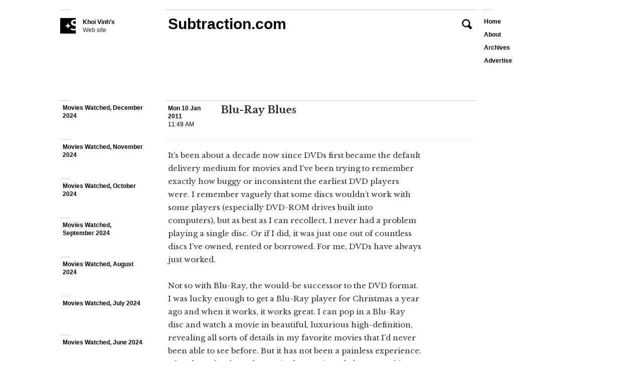

--- FILE ---
content_type: text/html; charset=UTF-8
request_url: https://www.subtraction.com/2011/01/10/blu-ray-blues/
body_size: 24979
content:
<!DOCTYPE html>
<html class="no-js" lang="en-US">
<head>
<title>Blu-Ray Blues + Subtraction.com</title>
<link rel="profile" href="http://gmpg.org/xfn/11" />
<link rel="pingback" href="https://www.subtraction.com/xmlrpc.php" />
<meta charset="UTF-8" />
<meta name='robots' content='max-image-preview:large' />
	<style>img:is([sizes="auto" i], [sizes^="auto," i]) { contain-intrinsic-size: 3000px 1500px }</style>
	<script type="text/javascript">(function(H){H.className=H.className.replace(/\bno-js\b/,"js")})(document.documentElement)</script>
<meta name="viewport" content="initial-scale=1.0, user-scalable=0, maximum-scale=1, minimum-scale=1.0, maximum-scale=1.0" media="(device-height: 568px)">
<meta name="description" content="Its been about a decade now since DVDs first became the default delivery m..." />
<meta name="google-site-verification" content="Gk6wK62Bu24Rg_q3pVTr9YnefZ9iTSoDvBV4TjHk1eY" />
<link rel="alternate" type="application/rss+xml" title="Subtraction.com &raquo; Feed" href="https://www.subtraction.com/feed/" />
<link rel="alternate" type="application/rss+xml" title="Subtraction.com &raquo; Comments Feed" href="https://www.subtraction.com/comments/feed/" />
<link href="//fonts.googleapis.com/css?family=Libre+Baskerville:400,700,400italic|Alegreya:400italic,400,700" rel="stylesheet" type="text/css">
<link rel='stylesheet' id='wp-block-library-css' href='https://www.subtraction.com/wp-includes/css/dist/block-library/style.min.css?ver=6.8.3' type='text/css' media='all' />
<style id='wp-block-library-inline-css' type='text/css'>
.has-text-align-justify{text-align:justify;}
</style>
<style id='classic-theme-styles-inline-css' type='text/css'>
/*! This file is auto-generated */
.wp-block-button__link{color:#fff;background-color:#32373c;border-radius:9999px;box-shadow:none;text-decoration:none;padding:calc(.667em + 2px) calc(1.333em + 2px);font-size:1.125em}.wp-block-file__button{background:#32373c;color:#fff;text-decoration:none}
</style>
<style id='global-styles-inline-css' type='text/css'>
:root{--wp--preset--aspect-ratio--square: 1;--wp--preset--aspect-ratio--4-3: 4/3;--wp--preset--aspect-ratio--3-4: 3/4;--wp--preset--aspect-ratio--3-2: 3/2;--wp--preset--aspect-ratio--2-3: 2/3;--wp--preset--aspect-ratio--16-9: 16/9;--wp--preset--aspect-ratio--9-16: 9/16;--wp--preset--color--black: #000000;--wp--preset--color--cyan-bluish-gray: #abb8c3;--wp--preset--color--white: #ffffff;--wp--preset--color--pale-pink: #f78da7;--wp--preset--color--vivid-red: #cf2e2e;--wp--preset--color--luminous-vivid-orange: #ff6900;--wp--preset--color--luminous-vivid-amber: #fcb900;--wp--preset--color--light-green-cyan: #7bdcb5;--wp--preset--color--vivid-green-cyan: #00d084;--wp--preset--color--pale-cyan-blue: #8ed1fc;--wp--preset--color--vivid-cyan-blue: #0693e3;--wp--preset--color--vivid-purple: #9b51e0;--wp--preset--gradient--vivid-cyan-blue-to-vivid-purple: linear-gradient(135deg,rgba(6,147,227,1) 0%,rgb(155,81,224) 100%);--wp--preset--gradient--light-green-cyan-to-vivid-green-cyan: linear-gradient(135deg,rgb(122,220,180) 0%,rgb(0,208,130) 100%);--wp--preset--gradient--luminous-vivid-amber-to-luminous-vivid-orange: linear-gradient(135deg,rgba(252,185,0,1) 0%,rgba(255,105,0,1) 100%);--wp--preset--gradient--luminous-vivid-orange-to-vivid-red: linear-gradient(135deg,rgba(255,105,0,1) 0%,rgb(207,46,46) 100%);--wp--preset--gradient--very-light-gray-to-cyan-bluish-gray: linear-gradient(135deg,rgb(238,238,238) 0%,rgb(169,184,195) 100%);--wp--preset--gradient--cool-to-warm-spectrum: linear-gradient(135deg,rgb(74,234,220) 0%,rgb(151,120,209) 20%,rgb(207,42,186) 40%,rgb(238,44,130) 60%,rgb(251,105,98) 80%,rgb(254,248,76) 100%);--wp--preset--gradient--blush-light-purple: linear-gradient(135deg,rgb(255,206,236) 0%,rgb(152,150,240) 100%);--wp--preset--gradient--blush-bordeaux: linear-gradient(135deg,rgb(254,205,165) 0%,rgb(254,45,45) 50%,rgb(107,0,62) 100%);--wp--preset--gradient--luminous-dusk: linear-gradient(135deg,rgb(255,203,112) 0%,rgb(199,81,192) 50%,rgb(65,88,208) 100%);--wp--preset--gradient--pale-ocean: linear-gradient(135deg,rgb(255,245,203) 0%,rgb(182,227,212) 50%,rgb(51,167,181) 100%);--wp--preset--gradient--electric-grass: linear-gradient(135deg,rgb(202,248,128) 0%,rgb(113,206,126) 100%);--wp--preset--gradient--midnight: linear-gradient(135deg,rgb(2,3,129) 0%,rgb(40,116,252) 100%);--wp--preset--font-size--small: 13px;--wp--preset--font-size--medium: 20px;--wp--preset--font-size--large: 36px;--wp--preset--font-size--x-large: 42px;--wp--preset--spacing--20: 0.44rem;--wp--preset--spacing--30: 0.67rem;--wp--preset--spacing--40: 1rem;--wp--preset--spacing--50: 1.5rem;--wp--preset--spacing--60: 2.25rem;--wp--preset--spacing--70: 3.38rem;--wp--preset--spacing--80: 5.06rem;--wp--preset--shadow--natural: 6px 6px 9px rgba(0, 0, 0, 0.2);--wp--preset--shadow--deep: 12px 12px 50px rgba(0, 0, 0, 0.4);--wp--preset--shadow--sharp: 6px 6px 0px rgba(0, 0, 0, 0.2);--wp--preset--shadow--outlined: 6px 6px 0px -3px rgba(255, 255, 255, 1), 6px 6px rgba(0, 0, 0, 1);--wp--preset--shadow--crisp: 6px 6px 0px rgba(0, 0, 0, 1);}:where(.is-layout-flex){gap: 0.5em;}:where(.is-layout-grid){gap: 0.5em;}body .is-layout-flex{display: flex;}.is-layout-flex{flex-wrap: wrap;align-items: center;}.is-layout-flex > :is(*, div){margin: 0;}body .is-layout-grid{display: grid;}.is-layout-grid > :is(*, div){margin: 0;}:where(.wp-block-columns.is-layout-flex){gap: 2em;}:where(.wp-block-columns.is-layout-grid){gap: 2em;}:where(.wp-block-post-template.is-layout-flex){gap: 1.25em;}:where(.wp-block-post-template.is-layout-grid){gap: 1.25em;}.has-black-color{color: var(--wp--preset--color--black) !important;}.has-cyan-bluish-gray-color{color: var(--wp--preset--color--cyan-bluish-gray) !important;}.has-white-color{color: var(--wp--preset--color--white) !important;}.has-pale-pink-color{color: var(--wp--preset--color--pale-pink) !important;}.has-vivid-red-color{color: var(--wp--preset--color--vivid-red) !important;}.has-luminous-vivid-orange-color{color: var(--wp--preset--color--luminous-vivid-orange) !important;}.has-luminous-vivid-amber-color{color: var(--wp--preset--color--luminous-vivid-amber) !important;}.has-light-green-cyan-color{color: var(--wp--preset--color--light-green-cyan) !important;}.has-vivid-green-cyan-color{color: var(--wp--preset--color--vivid-green-cyan) !important;}.has-pale-cyan-blue-color{color: var(--wp--preset--color--pale-cyan-blue) !important;}.has-vivid-cyan-blue-color{color: var(--wp--preset--color--vivid-cyan-blue) !important;}.has-vivid-purple-color{color: var(--wp--preset--color--vivid-purple) !important;}.has-black-background-color{background-color: var(--wp--preset--color--black) !important;}.has-cyan-bluish-gray-background-color{background-color: var(--wp--preset--color--cyan-bluish-gray) !important;}.has-white-background-color{background-color: var(--wp--preset--color--white) !important;}.has-pale-pink-background-color{background-color: var(--wp--preset--color--pale-pink) !important;}.has-vivid-red-background-color{background-color: var(--wp--preset--color--vivid-red) !important;}.has-luminous-vivid-orange-background-color{background-color: var(--wp--preset--color--luminous-vivid-orange) !important;}.has-luminous-vivid-amber-background-color{background-color: var(--wp--preset--color--luminous-vivid-amber) !important;}.has-light-green-cyan-background-color{background-color: var(--wp--preset--color--light-green-cyan) !important;}.has-vivid-green-cyan-background-color{background-color: var(--wp--preset--color--vivid-green-cyan) !important;}.has-pale-cyan-blue-background-color{background-color: var(--wp--preset--color--pale-cyan-blue) !important;}.has-vivid-cyan-blue-background-color{background-color: var(--wp--preset--color--vivid-cyan-blue) !important;}.has-vivid-purple-background-color{background-color: var(--wp--preset--color--vivid-purple) !important;}.has-black-border-color{border-color: var(--wp--preset--color--black) !important;}.has-cyan-bluish-gray-border-color{border-color: var(--wp--preset--color--cyan-bluish-gray) !important;}.has-white-border-color{border-color: var(--wp--preset--color--white) !important;}.has-pale-pink-border-color{border-color: var(--wp--preset--color--pale-pink) !important;}.has-vivid-red-border-color{border-color: var(--wp--preset--color--vivid-red) !important;}.has-luminous-vivid-orange-border-color{border-color: var(--wp--preset--color--luminous-vivid-orange) !important;}.has-luminous-vivid-amber-border-color{border-color: var(--wp--preset--color--luminous-vivid-amber) !important;}.has-light-green-cyan-border-color{border-color: var(--wp--preset--color--light-green-cyan) !important;}.has-vivid-green-cyan-border-color{border-color: var(--wp--preset--color--vivid-green-cyan) !important;}.has-pale-cyan-blue-border-color{border-color: var(--wp--preset--color--pale-cyan-blue) !important;}.has-vivid-cyan-blue-border-color{border-color: var(--wp--preset--color--vivid-cyan-blue) !important;}.has-vivid-purple-border-color{border-color: var(--wp--preset--color--vivid-purple) !important;}.has-vivid-cyan-blue-to-vivid-purple-gradient-background{background: var(--wp--preset--gradient--vivid-cyan-blue-to-vivid-purple) !important;}.has-light-green-cyan-to-vivid-green-cyan-gradient-background{background: var(--wp--preset--gradient--light-green-cyan-to-vivid-green-cyan) !important;}.has-luminous-vivid-amber-to-luminous-vivid-orange-gradient-background{background: var(--wp--preset--gradient--luminous-vivid-amber-to-luminous-vivid-orange) !important;}.has-luminous-vivid-orange-to-vivid-red-gradient-background{background: var(--wp--preset--gradient--luminous-vivid-orange-to-vivid-red) !important;}.has-very-light-gray-to-cyan-bluish-gray-gradient-background{background: var(--wp--preset--gradient--very-light-gray-to-cyan-bluish-gray) !important;}.has-cool-to-warm-spectrum-gradient-background{background: var(--wp--preset--gradient--cool-to-warm-spectrum) !important;}.has-blush-light-purple-gradient-background{background: var(--wp--preset--gradient--blush-light-purple) !important;}.has-blush-bordeaux-gradient-background{background: var(--wp--preset--gradient--blush-bordeaux) !important;}.has-luminous-dusk-gradient-background{background: var(--wp--preset--gradient--luminous-dusk) !important;}.has-pale-ocean-gradient-background{background: var(--wp--preset--gradient--pale-ocean) !important;}.has-electric-grass-gradient-background{background: var(--wp--preset--gradient--electric-grass) !important;}.has-midnight-gradient-background{background: var(--wp--preset--gradient--midnight) !important;}.has-small-font-size{font-size: var(--wp--preset--font-size--small) !important;}.has-medium-font-size{font-size: var(--wp--preset--font-size--medium) !important;}.has-large-font-size{font-size: var(--wp--preset--font-size--large) !important;}.has-x-large-font-size{font-size: var(--wp--preset--font-size--x-large) !important;}
:where(.wp-block-post-template.is-layout-flex){gap: 1.25em;}:where(.wp-block-post-template.is-layout-grid){gap: 1.25em;}
:where(.wp-block-columns.is-layout-flex){gap: 2em;}:where(.wp-block-columns.is-layout-grid){gap: 2em;}
:root :where(.wp-block-pullquote){font-size: 1.5em;line-height: 1.6;}
</style>
<link rel='stylesheet' id='subtraction-style-css' href='https://www.subtraction.com/wp-content/themes/subtraction80/style.css' type='text/css' media='all' />
<script type="text/javascript" src="https://www.subtraction.com/wp-includes/js/jquery/jquery.min.js?ver=3.7.1" id="jquery-core-js"></script>
<script type="text/javascript" src="https://www.subtraction.com/wp-includes/js/jquery/jquery-migrate.min.js?ver=3.4.1" id="jquery-migrate-js"></script>
<script type="text/javascript" src="https://www.subtraction.com/wp-content/themes/subtraction80/js/min/init-iscroll-min.js?ver=8.0.18" id="init-iscroll-min-js"></script>
<link rel="https://api.w.org/" href="https://www.subtraction.com/wp-json/" /><link rel="alternate" title="JSON" type="application/json" href="https://www.subtraction.com/wp-json/wp/v2/posts/8184" /><link rel="EditURI" type="application/rsd+xml" title="RSD" href="https://www.subtraction.com/xmlrpc.php?rsd" />
<link rel="canonical" href="https://www.subtraction.com/2011/01/10/blu-ray-blues/" />
<link rel='shortlink' href='https://wp.me/p7rW4T-280' />
<link rel="alternate" title="oEmbed (JSON)" type="application/json+oembed" href="https://www.subtraction.com/wp-json/oembed/1.0/embed?url=https%3A%2F%2Fwww.subtraction.com%2F2011%2F01%2F10%2Fblu-ray-blues%2F" />
<link rel="alternate" title="oEmbed (XML)" type="text/xml+oembed" href="https://www.subtraction.com/wp-json/oembed/1.0/embed?url=https%3A%2F%2Fwww.subtraction.com%2F2011%2F01%2F10%2Fblu-ray-blues%2F&#038;format=xml" />
<link href="https://www.subtraction.com/wp-content/themes/subtraction80/img/favicon.ico" rel="shortcut icon" />
<link rel="amphtml" href="https://www.subtraction.com/2011/01/10/blu-ray-blues/amp/" />
<!-- Jetpack Open Graph Tags -->
<meta property="og:type" content="article" />
<meta property="og:title" content="Blu-Ray Blues" />
<meta property="og:url" content="https://www.subtraction.com/2011/01/10/blu-ray-blues/" />
<meta property="og:description" content="There&#8217;s little improvement to be found in the improvements that Blu-Ray offers." />
<meta property="article:published_time" content="2011-01-10T11:49:30+00:00" />
<meta property="article:modified_time" content="2011-01-10T11:49:30+00:00" />
<meta property="og:site_name" content="Subtraction.com" />
<meta property="og:image" content="https://www.subtraction.com/wp-content/uploads/2016/10/cropped-subtraction-logo.png" />
<meta property="og:image:width" content="512" />
<meta property="og:image:height" content="512" />
<meta property="og:locale" content="en_US" />
<meta name="twitter:site" content="@khoi" />
<meta name="twitter:text:title" content="Blu-Ray Blues" />
<meta name="twitter:image" content="https://www.subtraction.com/wp-content/uploads/2016/10/cropped-subtraction-logo-270x270.png" />
<meta name="twitter:card" content="summary_large_image" />

<!-- End Jetpack Open Graph Tags -->
<!-- Google Analytics -->
<script type="text/javascript">
(function(i,s,o,g,r,a,m){i['GoogleAnalyticsObject']=r;i[r]=i[r]||function(){
(i[r].q=i[r].q||[]).push(arguments)},i[r].l=1*new Date();a=s.createElement(o),
m=s.getElementsByTagName(o)[0];a.async=1;a.src=g;m.parentNode.insertBefore(a,m)
})(window,document,'script','//www.google-analytics.com/analytics.js','ga');
ga('create', 'UA-12517810-2', 'subtraction.com');
ga('send', 'pageview');
</script>
<link rel="icon" href="https://www.subtraction.com/wp-content/uploads/2016/10/cropped-subtraction-logo-32x32.png" sizes="32x32" />
<link rel="icon" href="https://www.subtraction.com/wp-content/uploads/2016/10/cropped-subtraction-logo-192x192.png" sizes="192x192" />
<link rel="apple-touch-icon" href="https://www.subtraction.com/wp-content/uploads/2016/10/cropped-subtraction-logo-180x180.png" />
<meta name="msapplication-TileImage" content="https://www.subtraction.com/wp-content/uploads/2016/10/cropped-subtraction-logo-270x270.png" />
<script type='text/javascript'>
	var sac_lang = ['Loading...',
		'Please enter your name.',
		'Please enter your email address.',
		'Please enter a valid email address.',
		'Please enter your remark.',
		'Your remark has been added.',
		'Error!'];
var sac_path = 'https://www.subtraction.com/wp-content/themes/subtraction80/img/';
var about_page_ID = '878';
</script>
<!--[if lt IE 9]>
<script src="https://www.subtraction.com/wp-content/themes/subtraction80/js/ie/iefix-min.js" type="text/javascript"></script>
<![endif]-->
			<style type="text/css" id="wp-custom-css">
				/*
Welcome to Custom CSS!

CSS (Cascading Style Sheets) is a kind of code that tells the browser how
to render a web page. You may delete these comments and get started with
your customizations.

By default, your stylesheet will be loaded after the theme stylesheets,
which means that your rules can take precedence and override the theme CSS
rules. Just write here what you want to change, you don't need to copy all
your theme's stylesheet content.
*/
#main .post-606471.hentry .entry-content .entry-oembed {
	padding-bottom: 150%;
}

/* Fix text-overflow on post headings for mobile */
@media screen and (max-width: 870px) {
  #main .hentry .entry-header .entry-title a, 
    .single #main .hentry .entry-header .entry-title {
      width: inherit !important;
    }
}
			</style>
		</head>

<body onload="loaded()" class="wp-singular post-template-default single single-post postid-8184 single-format-standard wp-theme-subtraction80 page-loading">

<div id="page" class="hfeed site">
		<div id="masthead" class="site-header" role="banner">
		<div id="masthead-wrap">
  		<header id="branding" class="site-branding">
  			  			
	<section id="header-search">
		<div id="header-search-form">
			<form role="search" method="get" id="searchform" action="https://www.subtraction.com/search-results">
    	<label class="assistive-text" for="s">Search for: </label>
		<input type="search" placeholder="Search the Subtraction.com archives" value="" name="q" id="s" />
		<input type="submit" id="searchsubmit" value="Search" />
    </form>		</div>
		<button href="https://www.subtraction.com/search-results/" class="search-symbol icon-search">Search</button>
	</section>
        

	<section id="header-about-page">
			<div id="page-878" class="hentry page">
			<h3 class="entry-title"><a href="https://www.subtraction.com/about/">About</a></h3>		
			<div class="entry-content">
				<p>is a blog about design, technology and culture written by Khoi Vinh, and has been more or less continuously published since <a href="http://subtraction.wpengine.com/2000">December 2000</a> in New York City. Khoi is currently Principal Designer at Adobe. Previously, Khoi was co-founder and CEO of <a href="http://www.subtraction.com/2011/11/10/introducing-mixel">Mixel</a> (acquired in 2013), Design Director of <a href="http://www.subtraction.com/2005/12/29/breaking-new">The New York Times</a> Online, and co-founder of the design studio Behavior, LLC. He is the author of &#8220;<a href="http://howtheygotthere.com">How They Got There: Interviews with Digital Designers About Their Careers</a>&#8221;and &#8220;<a href="http://www.subtraction.com/2010/11/05/i-wrote-a-book">Ordering Disorder</a>&#58; Grid Principles for Web Design,&#8221; and was named one of Fast Company&#8217;s &#8220;<a href="http://www.subtraction.com/2011/09/14/fast-co.58-fifty-most-influential-designers-in-america">fifty most influential designers</a> in America.&#8221; Khoi lives in Crown Heights, Brooklyn with his wife and three children. </p>
<p>Please refer to <a href="http://www.subtraction.com/advertise/">the advertising and sponsorship page</a> for inquiries.</p>
<span class="terminator">+</span>			</div>
			<div class="page-meta">
				<ul class="social-links">
									<li class="social-link-address social-link">
						<address class="icon-mailbox">Post Office Box 131, <br />
New York, NY 10276-0131</address>
					</li>
													<li class="social-link social-link-email"><a class="mask-email icon-envelope" data-user="desk" data-domain="subtraction" data-tld="com" target="_blank" title="Email Me"></a></li>
													<li class="social-link social-link-twitter"><a class="icon-twitter" href="http://twitter.com/khoi" title="Follow Me on Twitter" target="_blank">Twitter <strong>@khoi</strong></a></li>
																	<li class="social-link social-link-pinterest"><a class="icon-pinterest" href="http://www.pinterest.com/khoi/what-im-writing-about/" title="Follow My Pinterest Board" target="_blank">Pinterest <strong>khoi</strong></a></li>
													<li class="social-link social-link-instagram"><a class="icon-instagram" href="http://instagram.com/khoi" title="Follow Me on Instagram" target="_blank">Instagram <strong>@khoi</strong></a></li>
								</ul>
			</div>
		</div>
			<a href="#" class="close-about icon-close">Close</a>
	</section>

  			<div id="branding-wrap">
  				<h1 class="site-title"><a href="https://www.subtraction.com/" title="Subtraction.com" rel="home">Subtraction.com</a></h1>
  				<h2 class="site-description"><a href="https://www.subtraction.com/" class="icon-subtraction"><strong>Khoi Vinh’s</strong> Web site</a></h2>
  			</div>
        <p class="no-js-msg">Please enable Javascript for best results.</p>
  		</header>
			<nav id="site-navigation" class="navigation-main" role="navigation">
				<h1 class="menu-toggle">Menu</h1>
				<div class="screen-reader-text skip-link"><a href="#content" title="Skip to content">Skip to content</a></div>
				<div class="menu-new-menu-container"><ul id="menu-new-menu" class="menu"><li id="menu-item-906" class="menu-item menu-item-type-custom menu-item-object-custom menu-item-home"><a href="http://www.subtraction.com/"class="menu-item-link menu-item-link-pageid-906">Home</a></li>
<li id="menu-item-882" class="menu-item menu-item-type-post_type menu-item-object-page"><a href="https://www.subtraction.com/about/"class="menu-item-link menu-item-link-pageid-878">About</a></li>
<li id="menu-item-606090" class="menu-item menu-item-type-post_type menu-item-object-page"><a href="https://www.subtraction.com/archives/"class="menu-item-link menu-item-link-pageid-606089">Archives</a></li>
<li id="menu-item-606474" class="menu-item menu-item-type-post_type menu-item-object-page"><a href="https://www.subtraction.com/advertise/"class="menu-item-link menu-item-link-pageid-606470">Advertise</a></li>
</ul></div>			</nav><!-- #site-navigation -->
		</div><!-- #masthead-wrap -->
	</div><!-- #masthead -->

	<div id="main" class="site-main fill-screen">
	
		<section id="primary" class="content-area">
			<div id="content" class="site-content" role="main">
	
				
				
<article id="8184" class="post-8184 post type-post status-publish format-standard hentry category-technology category-television subtraction_post_format-subtraction">

	<header class="entry-header">
		<div class="entry-title-wrap">
					<h1 class="entry-title">Blu-Ray Blues</h1>
				</div>
			<div class="entry-meta">
			<a href="https://www.subtraction.com/2011/01/10/blu-ray-blues/" class="entry-date" title="11:49 am" rel="bookmark"><time datetime="2011-01-10T11:49:30-05:00"><strong>Mon 10 Jan 2011</strong>11:49 AM</time></a>		</div><!-- .entry-meta -->
			</header><!-- .entry-header -->

	<div class="entry-content">
		<p>It&#8217;s been about a decade now since DVDs first became the default delivery medium for movies and I&#8217;ve been trying to remember exactly how buggy or inconsistent the earliest DVD players were. I remember vaguely that some discs wouldn&#8217;t work with some players &#40;especially DVD-ROM drives built into computers&#41;, but as best as I can recollect, I never had a problem playing a single disc. Or if I did, it was just one out of countless discs I&#8217;ve owned, rented or borrowed. For me, DVDs have always just worked.</p>
<p>Not so with Blu-Ray, the would-be successor to the DVD format. I was lucky enough to get a Blu-Ray player for Christmas a year ago and when it works, it works great. I can pop in a Blu-Ray disc and watch a movie in beautiful, luxurious high-definition, revealing all sorts of details in my favorite movies that I&#8217;d never been able to see before. But it has not been a painless experience. The player has been frustratingly, consistently buggy, making the act of watching a disc needlessly difficult. </p>
<p><span id="more-8184"></span></p>
<h3>This Just In</h3>
<p>None of the four or five DVD players I&#8217;ve owned ever required firmware updates, but this Blu-Ray player seems to survive on a monthly diet of them. Each firmware update is labeled with a long and confusing version number &#40;e.g., BEv1.03_090528_BDP3600_XAA&#41; and provides virtually no clue as to what improvements it holds or problems it corrects. In fact, some of the updates have seemed to make the hardware perform worse, and the user forums are littered with complaints from people whose players have stopped working altogether after firmware patches. After applying one such update, my player stopped working with my receiver altogether, forcing me to connect it with a different set of cables. </p>
<p>Speed is also a general problem with Blu-Ray. Network-connected features slow down the disc loading experience so much that I&#8217;ve resorted to disabling some of these ostensibly value-added features. Even without the network issues, a disc takes longer to load and menus take longer to navigate than on a stock DVD player. This is doubly frustrating because one of the early promises of the format was that users could pop in a disc and the movie would begin playing immediately, doing away with the interminable trailers that have opened DVDs for the past decade. Not only has that promise been essentially broken, but trailers are an even worse problem on Blu-Ray. Often the way a Blu-Ray disc is formatted, it&#8217;s <em>harder</em> to fast-forward through a bundle of trailers than it used to be on a DVD.</p>
<h3>Steps Backwards</h3>
<p>In fact, aside from the fact that Blu-Ray&#8217;s high definition picture is so ridiculously gorgeous, the whole format is demonstrably worse than what came before it. I suffered through a year of my own Blu-Ray player&#8217;s problems without protesting too loudly &#40;and without blogging about it&#41; because I felt like the technology was still relatively young, but this past Christmas I set up a brand new Blu-Ray player for my girlfriend&#8217;s parents and encountered many of the same problems &#8212; and even some new ones. Even though it was a newer model from a different manufacturer, things seemed little improved.</p>
<p>To even casual technology observers, it&#8217;s always been obvious that Blu-Ray is a format designed more for content producers than for consumers, but it&#8217;s hard to understand how hostile the Blu-Ray ecosystem is to consumers until you actually own one and try to use it regularly. Turning on my Blu-Ray player is just not as fun as streaming movies via Netflix, or renting them from iTunes. And I say this as one of a dwindling number of consumers who would prefer, on the whole, to own my media on discs rather than as digital files. </p>
<p>What&#8217;s amazing about this situation is that the leap from DVD to Blu-Ray shouldn&#8217;t have been this complex. The newer format bundles in all sorts of features like bookmarking, inline menu availability and BD Live, which accesses supplemental content over the Internet, that frankly I couldn&#8217;t care less about. What I wanted, and what I would be willing to guess most consumers want out of Blu-Ray, is simply better looking home video. That shouldn&#8217;t have been hard to do at all, but the business agenda of the entertainment and technology industries stepped in and subverted that simple equation until it became a complex mess. If you haven&#8217;t yet made the switch to Blu-Ray, I would urge you to consider carefully before you do.</p>
<span class="terminator">+</span>	</div><!-- .entry-content -->

</article><!-- #post-## -->
				
	<div id="comments" class="comments-area comments-off">

	
	
			<ol class="comment-list">
					<li class="comment even thread-even depth-1" id="li-comment-28580">
		<article id="comment-28580" class="comment-article">
			<header class="comment-header">
								<div class="comment-author-avatar">
					<img alt='' src='https://secure.gravatar.com/avatar/c4dd153c3a5ecf09fae19049f5483dcecf649298d47641ffefccf5c15bc725e1?s=40&#038;d=mm&#038;r=g' srcset='https://secure.gravatar.com/avatar/c4dd153c3a5ecf09fae19049f5483dcecf649298d47641ffefccf5c15bc725e1?s=80&#038;d=mm&#038;r=g 2x' class='avatar avatar-40 photo' height='40' width='40' decoding='async'/>				</div>
				<div class="comment-meta commentmetadata">
					<cite class="fn comment-author vcard"><a href="http://www.pixellust.org" class="url" rel="ugc external nofollow">Gerge Sookiayak</a></cite>
					<a href="https://www.subtraction.com/2011/01/10/blu-ray-blues/#comment-28580" class="comment-date-time">
						<time datetime="2011-01-10T12:34:52-05:00">
						Mon 10 Jan 2011 at 12:34 pm						</time>
					</a>
									</div><!-- .comment-meta .commentmetadata -->
			</header>

			<div class="comment-content">
				<p>I have a 120GB PS3 Slim. It is by far the best DVD player I have ever owned, and I have owned quite a few. It&#8217;s also a pretty good gaming console, as well as from what I&#8217;ve read one of the best Blu-Ray players around.</p>
<p>Which is understandable since it is a gaming console and meant to have decent graphics. I have never had a problem with it!</p>
<p>Which Blu-Ray player do you have?</p>
				<div class="reply">
								</div><!-- .reply -->
			</div>
		</article><!-- #comment-## -->
	</li><!-- #comment-## -->
	<li class="comment odd alt thread-odd thread-alt depth-1" id="li-comment-28581">
		<article id="comment-28581" class="comment-article">
			<header class="comment-header">
								<div class="comment-author-avatar">
					<img alt='' src='https://secure.gravatar.com/avatar/99dc6de538008d7440ca6eb2df5152489d17ab0015103d5ecef6fe60e97465e6?s=40&#038;d=mm&#038;r=g' srcset='https://secure.gravatar.com/avatar/99dc6de538008d7440ca6eb2df5152489d17ab0015103d5ecef6fe60e97465e6?s=80&#038;d=mm&#038;r=g 2x' class='avatar avatar-40 photo' height='40' width='40' decoding='async'/>				</div>
				<div class="comment-meta commentmetadata">
					<cite class="fn comment-author vcard">John</cite>
					<a href="https://www.subtraction.com/2011/01/10/blu-ray-blues/#comment-28581" class="comment-date-time">
						<time datetime="2011-01-10T13:09:00-05:00">
						Mon 10 Jan 2011 at 1:09 pm						</time>
					</a>
									</div><!-- .comment-meta .commentmetadata -->
			</header>

			<div class="comment-content">
				<p>Agreed. The PS3 is the best Blu-Ray player on the market simply because it is internet-connected and the firmware updates are handled with a user-friendliness that obviously comes from a design team.</p>
<p>I would not want to know how painful this process would be with a dedicated Blu-Ray player from a hardware manufacturer where customer experience and design are an afterthought at best.</p>
				<div class="reply">
								</div><!-- .reply -->
			</div>
		</article><!-- #comment-## -->
	</li><!-- #comment-## -->
	<li class="comment even thread-even depth-1" id="li-comment-28582">
		<article id="comment-28582" class="comment-article">
			<header class="comment-header">
								<div class="comment-author-avatar">
					<img alt='' src='https://secure.gravatar.com/avatar/9e3f6f967b9bc500a403c9e6b8d915395724af2dc4e12da07165cea93e2d6647?s=40&#038;d=mm&#038;r=g' srcset='https://secure.gravatar.com/avatar/9e3f6f967b9bc500a403c9e6b8d915395724af2dc4e12da07165cea93e2d6647?s=80&#038;d=mm&#038;r=g 2x' class='avatar avatar-40 photo' height='40' width='40' decoding='async'/>				</div>
				<div class="comment-meta commentmetadata">
					<cite class="fn comment-author vcard"><a href="http://www.donttouchme.com" class="url" rel="ugc external nofollow">Steven Hoober</a></cite>
					<a href="https://www.subtraction.com/2011/01/10/blu-ray-blues/#comment-28582" class="comment-date-time">
						<time datetime="2011-01-10T13:48:56-05:00">
						Mon 10 Jan 2011 at 1:48 pm						</time>
					</a>
									</div><!-- .comment-meta .commentmetadata -->
			</header>

			<div class="comment-content">
				<p>I did a little post about this a few months ago:<br />
<a href="http://shoobe01.blogspot.com/2010/11/convergence-in-my-living-room.html" rel="nofollow ugc">http://shoobe01.blogspot.com/2010/11/convergence-in-my-living-room.html</a></p>
<p>And I don&#8217;t think it&#8217;s just BD (who doesn&#8217;t love that the industry abbreviation for Blue-Ray Disk Player is &#8220;BD&#8221;?) but Consumer Electronics in general.</p>
<p>We use the other features on our player, like Netflix, a lot more than the disks. And it sounds a lot better than any of yours, with not regular updates, etc. But its still an order of magnitude more stupid and clunky than it has any right to be in this day and age.</p>
<p>I think maybe the dedicated CE device market might dry up from game system &#40;etc.&#41; poaching before they get their act together.</p>
				<div class="reply">
								</div><!-- .reply -->
			</div>
		</article><!-- #comment-## -->
	</li><!-- #comment-## -->
	<li class="comment odd alt thread-odd thread-alt depth-1" id="li-comment-28583">
		<article id="comment-28583" class="comment-article">
			<header class="comment-header">
								<div class="comment-author-avatar">
					<img alt='' src='https://secure.gravatar.com/avatar/4cc3b01a55667953036b8f71d77e318d398fc789661a1aaa64003bcb3887c02e?s=40&#038;d=mm&#038;r=g' srcset='https://secure.gravatar.com/avatar/4cc3b01a55667953036b8f71d77e318d398fc789661a1aaa64003bcb3887c02e?s=80&#038;d=mm&#038;r=g 2x' class='avatar avatar-40 photo' height='40' width='40' loading='lazy' decoding='async'/>				</div>
				<div class="comment-meta commentmetadata">
					<cite class="fn comment-author vcard">John</cite>
					<a href="https://www.subtraction.com/2011/01/10/blu-ray-blues/#comment-28583" class="comment-date-time">
						<time datetime="2011-01-10T13:51:36-05:00">
						Mon 10 Jan 2011 at 1:51 pm						</time>
					</a>
									</div><!-- .comment-meta .commentmetadata -->
			</header>

			<div class="comment-content">
				<p>The worst thing about blu-ray is that most discs won&#8217;t let me JUST PLAY THE DAMNED MOVIE.  Unskippable trailers, ads, stupid menus (that, like DVD menus, often contain spoiler-ridden video clips from the movie!)&#8212;all of this crap between me and watching the actual movie!  Infuriating!  It sometimes takes several minutes of fighting with the machine before I can start watching anything.</p>
<p>I use a PS3 as my blu-ray player, which has its own firmware update issues.  Its fan is also loud.  But the format itself is the real problem here.  &#8220;Operation not allowed here&#8221; my ass!  GrrrЁ</p>
				<div class="reply">
								</div><!-- .reply -->
			</div>
		</article><!-- #comment-## -->
	</li><!-- #comment-## -->
	<li class="comment even thread-even depth-1" id="li-comment-28584">
		<article id="comment-28584" class="comment-article">
			<header class="comment-header">
								<div class="comment-author-avatar">
					<img alt='' src='https://secure.gravatar.com/avatar/184cf0d70acaa2e7e6356d89d894cfdd069f711c0f89baa2172d3d708399c8da?s=40&#038;d=mm&#038;r=g' srcset='https://secure.gravatar.com/avatar/184cf0d70acaa2e7e6356d89d894cfdd069f711c0f89baa2172d3d708399c8da?s=80&#038;d=mm&#038;r=g 2x' class='avatar avatar-40 photo' height='40' width='40' loading='lazy' decoding='async'/>				</div>
				<div class="comment-meta commentmetadata">
					<cite class="fn comment-author vcard"><a href="http://www.mikeindustries.com/blog/" class="url" rel="ugc external nofollow">Mike D.</a></cite>
					<a href="https://www.subtraction.com/2011/01/10/blu-ray-blues/#comment-28584" class="comment-date-time">
						<time datetime="2011-01-10T14:01:29-05:00">
						Mon 10 Jan 2011 at 2:01 pm						</time>
					</a>
									</div><!-- .comment-meta .commentmetadata -->
			</header>

			<div class="comment-content">
				<p>Bought my Blu-Ray player about six months ago, mainly because I upgraded TVs. What&#8217;s pathetic is that I&#8217;ve used it exactly once. What&#8217;s about 100x more pathetic than that is it was to show photos on the TV with family. 😐</p>
				<div class="reply">
								</div><!-- .reply -->
			</div>
		</article><!-- #comment-## -->
	</li><!-- #comment-## -->
	<li class="comment odd alt thread-odd thread-alt depth-1" id="li-comment-28585">
		<article id="comment-28585" class="comment-article">
			<header class="comment-header">
								<div class="comment-author-avatar">
					<img alt='' src='https://secure.gravatar.com/avatar/bdf1a2b402ccff726327c3b8064b31219cd479734799a6310f386402d5af4463?s=40&#038;d=mm&#038;r=g' srcset='https://secure.gravatar.com/avatar/bdf1a2b402ccff726327c3b8064b31219cd479734799a6310f386402d5af4463?s=80&#038;d=mm&#038;r=g 2x' class='avatar avatar-40 photo' height='40' width='40' loading='lazy' decoding='async'/>				</div>
				<div class="comment-meta commentmetadata">
					<cite class="fn comment-author vcard">Trevin</cite>
					<a href="https://www.subtraction.com/2011/01/10/blu-ray-blues/#comment-28585" class="comment-date-time">
						<time datetime="2011-01-10T15:08:25-05:00">
						Mon 10 Jan 2011 at 3:08 pm						</time>
					</a>
									</div><!-- .comment-meta .commentmetadata -->
			</header>

			<div class="comment-content">
				<p>I hate hearing people talk about  Sony and how the Betamax vs. VHS battle was lost and Blu-ray vs. HD-DVD was won.</p>
<p>The difference is that Betaxmax was a superior format, from form factor (smaller cassette) to picture quality. Blu-ray was never superior to HD-DVD other than storage capcity. I suspect it&#8217;s directly related to Blu-ray&#8217;s mandatory use of Java to implement interactive menus.</p>
<p>Guess what HD-DVD&#8217;s Advanced Content used for interactive content? I dare you to guess HTML, CSS and JavaScript. I can&#8217;t even imagine how much better the performance was on HD-DVD.</p>
<p>Grrrrr is right!</p>
				<div class="reply">
								</div><!-- .reply -->
			</div>
		</article><!-- #comment-## -->
	</li><!-- #comment-## -->
	<li class="comment even thread-even depth-1" id="li-comment-28586">
		<article id="comment-28586" class="comment-article">
			<header class="comment-header">
								<div class="comment-author-avatar">
					<img alt='' src='https://secure.gravatar.com/avatar/1aa3e3944b37d48313f5a0fdf70bba951fa1915b09044a7e5487fcc9d4474ec2?s=40&#038;d=mm&#038;r=g' srcset='https://secure.gravatar.com/avatar/1aa3e3944b37d48313f5a0fdf70bba951fa1915b09044a7e5487fcc9d4474ec2?s=80&#038;d=mm&#038;r=g 2x' class='avatar avatar-40 photo' height='40' width='40' loading='lazy' decoding='async'/>				</div>
				<div class="comment-meta commentmetadata">
					<cite class="fn comment-author vcard"><a href="http://www.alanmoore.info" class="url" rel="ugc external nofollow">Alan Moore</a></cite>
					<a href="https://www.subtraction.com/2011/01/10/blu-ray-blues/#comment-28586" class="comment-date-time">
						<time datetime="2011-01-10T15:56:11-05:00">
						Mon 10 Jan 2011 at 3:56 pm						</time>
					</a>
									</div><!-- .comment-meta .commentmetadata -->
			</header>

			<div class="comment-content">
				<p>Sadly, as Trevin points out, HD-DVD was a better format for consumers. Due to the cost of BR discs I still regularly buy DVD if I don&#8217;t think the picture quality benefit is equal to the price difference. I do, however, receive all my Netflix rentals as BR whenever possible.</p>
<p>I would just like to thank the studios for making me sit through (a) a trailer telling me how superior the BR disc I am playing is compred to my DVD, (b) another trailer telling me to pay extra to use digital copy rather than buy multiple DVD editions for less than the cost of the BR, and (c) making me sit through a lecture on the evils of piracy, after I&#8217;ve paid for the damn disc, since pirates never remove the copyright warnings, do they?</p>
<p>Don&#8217;t get me started on disclaimers that not everything on your $40 purchase will necessarily work on your new, $300 player&#8230;</p>
<p>At least Warners tend to have the movie auto-start on their BDs. Some studios get it.</p>
				<div class="reply">
								</div><!-- .reply -->
			</div>
		</article><!-- #comment-## -->
	</li><!-- #comment-## -->
	<li class="comment odd alt thread-odd thread-alt depth-1" id="li-comment-28587">
		<article id="comment-28587" class="comment-article">
			<header class="comment-header">
								<div class="comment-author-avatar">
					<img alt='' src='https://secure.gravatar.com/avatar/51fa9dc7c032057505b2b78aea28b1aeb18f7bf9cc2039a5efcc6a7d436be7cf?s=40&#038;d=mm&#038;r=g' srcset='https://secure.gravatar.com/avatar/51fa9dc7c032057505b2b78aea28b1aeb18f7bf9cc2039a5efcc6a7d436be7cf?s=80&#038;d=mm&#038;r=g 2x' class='avatar avatar-40 photo' height='40' width='40' loading='lazy' decoding='async'/>				</div>
				<div class="comment-meta commentmetadata">
					<cite class="fn comment-author vcard"><a href="http://www.pdsys.org/blog/" class="url" rel="ugc external nofollow">Nicholas</a></cite>
					<a href="https://www.subtraction.com/2011/01/10/blu-ray-blues/#comment-28587" class="comment-date-time">
						<time datetime="2011-01-10T16:40:53-05:00">
						Mon 10 Jan 2011 at 4:40 pm						</time>
					</a>
									</div><!-- .comment-meta .commentmetadata -->
			</header>

			<div class="comment-content">
				<p>Having lived through the &#8220;Great HD-DVD vs Blu-Ray War&#8221;, I really was disappointed when Blu-Ray won. I had an HD-DVD player (through my XBox 360) and the comparison with my Sony Blu-Ray player wasn&#8217;t even close. You almost never ever see a &#8220;loading animation&#8221; on HD-DVD, whereas Blu-Ray that seems to be the norm.</p>
<p>Do they think it&#8217;s acceptable to stick in a Blu-Ray and wait for the main menu to load for 2 minutes?</p>
				<div class="reply">
								</div><!-- .reply -->
			</div>
		</article><!-- #comment-## -->
	</li><!-- #comment-## -->
	<li class="comment even thread-even depth-1" id="li-comment-28588">
		<article id="comment-28588" class="comment-article">
			<header class="comment-header">
								<div class="comment-author-avatar">
					<img alt='' src='https://secure.gravatar.com/avatar/105d7e04d9285e18212604426fa6112efde785cdb6a59ea4fa6d7c5b36b1331f?s=40&#038;d=mm&#038;r=g' srcset='https://secure.gravatar.com/avatar/105d7e04d9285e18212604426fa6112efde785cdb6a59ea4fa6d7c5b36b1331f?s=80&#038;d=mm&#038;r=g 2x' class='avatar avatar-40 photo' height='40' width='40' loading='lazy' decoding='async'/>				</div>
				<div class="comment-meta commentmetadata">
					<cite class="fn comment-author vcard"><a href="http://m2studios.com/blog" class="url" rel="ugc external nofollow">Mike</a></cite>
					<a href="https://www.subtraction.com/2011/01/10/blu-ray-blues/#comment-28588" class="comment-date-time">
						<time datetime="2011-01-10T17:57:07-05:00">
						Mon 10 Jan 2011 at 5:57 pm						</time>
					</a>
									</div><!-- .comment-meta .commentmetadata -->
			</header>

			<div class="comment-content">
				<p>It wasn&#8217;t that long ago that Blu-Ray won the format war over HD DVD. That experience alone was enough to convince me to keep my DVD player until the NEW next big thing came along. (downloads? streaming?)</p>
				<div class="reply">
								</div><!-- .reply -->
			</div>
		</article><!-- #comment-## -->
	</li><!-- #comment-## -->
	<li class="comment odd alt thread-odd thread-alt depth-1" id="li-comment-28589">
		<article id="comment-28589" class="comment-article">
			<header class="comment-header">
								<div class="comment-author-avatar">
					<img alt='' src='https://secure.gravatar.com/avatar/7e2018ec19c378701105fb1d4ed924259a8086cce31fb08fe03f7844ff3cc563?s=40&#038;d=mm&#038;r=g' srcset='https://secure.gravatar.com/avatar/7e2018ec19c378701105fb1d4ed924259a8086cce31fb08fe03f7844ff3cc563?s=80&#038;d=mm&#038;r=g 2x' class='avatar avatar-40 photo' height='40' width='40' loading='lazy' decoding='async'/>				</div>
				<div class="comment-meta commentmetadata">
					<cite class="fn comment-author vcard"><a href="http://in-my-head.co.de" class="url" rel="ugc external nofollow">CJ Holden</a></cite>
					<a href="https://www.subtraction.com/2011/01/10/blu-ray-blues/#comment-28589" class="comment-date-time">
						<time datetime="2011-01-10T18:02:49-05:00">
						Mon 10 Jan 2011 at 6:02 pm						</time>
					</a>
									</div><!-- .comment-meta .commentmetadata -->
			</header>

			<div class="comment-content">
				<p>About DVDs: My first DVD player was one of the first discount ones here in Germany. (400 DM back in the year 2000) It was pretty good, but had some minor bugs, like while playing the title menu of the &#8220;Austin Powers&#8221; DVD, it looked like an NES during a game with too many sprites. But apart from that, no problem.<br />
A few years later, the more sophisticated and stuffed the DVDs became, I had more problems. Especially the huge Columbia titles (&#8220;Spider-Man&#8221;) had the habit to suddenly switch the language track within the movie. The DVD of &#8220;Snatch&#8221; refused to start the main menu and pretty much every DVD from the now non-existing company VCL wasn&#8217;t playing at all!<br />
My next player (69ђ) had no problem with any of those and till today I can say that whenever a DVD refuses to play or acts buggy, it&#8217;s most likely the fault of the disc and not the player.<br />
About Blu-Ray: Don&#8217;t have a player and don&#8217;t care.  I&#8217;ll wait for whatever comes after Blu-Ray. (Although I do admit that I might get a Blu-Ray burner for my computer, as soon as blanks become cheaper. It seems to be a seriously good medium to save your files!)</p>
				<div class="reply">
								</div><!-- .reply -->
			</div>
		</article><!-- #comment-## -->
	</li><!-- #comment-## -->
	<li class="comment even thread-even depth-1" id="li-comment-28590">
		<article id="comment-28590" class="comment-article">
			<header class="comment-header">
								<div class="comment-author-avatar">
					<img alt='' src='https://secure.gravatar.com/avatar/5d28a3e502feba2e1cac2720c20c211bc9f43e419d7372a68aef8de4d816b810?s=40&#038;d=mm&#038;r=g' srcset='https://secure.gravatar.com/avatar/5d28a3e502feba2e1cac2720c20c211bc9f43e419d7372a68aef8de4d816b810?s=80&#038;d=mm&#038;r=g 2x' class='avatar avatar-40 photo' height='40' width='40' loading='lazy' decoding='async'/>				</div>
				<div class="comment-meta commentmetadata">
					<cite class="fn comment-author vcard"><a href="http://advertisingbits.com" class="url" rel="ugc external nofollow">Ryan Swarts</a></cite>
					<a href="https://www.subtraction.com/2011/01/10/blu-ray-blues/#comment-28590" class="comment-date-time">
						<time datetime="2011-01-10T18:08:28-05:00">
						Mon 10 Jan 2011 at 6:08 pm						</time>
					</a>
									</div><!-- .comment-meta .commentmetadata -->
			</header>

			<div class="comment-content">
				<p>To me, the only real benefit of Blu-Ray is being able to watch films at a natural aspect ratio on my wide-screen TV. In all honesty, up-converting DVD players handled the definition issues pretty well. With these problems with Blu-Ray and even just digital television (that you get either 100% signal or blackness), let&#8217;s be thankful that 3D television is a long way off.</p>
				<div class="reply">
								</div><!-- .reply -->
			</div>
		</article><!-- #comment-## -->
	</li><!-- #comment-## -->
	<li class="comment odd alt thread-odd thread-alt depth-1" id="li-comment-28591">
		<article id="comment-28591" class="comment-article">
			<header class="comment-header">
								<div class="comment-author-avatar">
					<img alt='' src='https://secure.gravatar.com/avatar/cfca026bc2a3533d409f3b331b06d6c2fb90287681165085f3e419f6f4d32373?s=40&#038;d=mm&#038;r=g' srcset='https://secure.gravatar.com/avatar/cfca026bc2a3533d409f3b331b06d6c2fb90287681165085f3e419f6f4d32373?s=80&#038;d=mm&#038;r=g 2x' class='avatar avatar-40 photo' height='40' width='40' loading='lazy' decoding='async'/>				</div>
				<div class="comment-meta commentmetadata">
					<cite class="fn comment-author vcard">JV</cite>
					<a href="https://www.subtraction.com/2011/01/10/blu-ray-blues/#comment-28591" class="comment-date-time">
						<time datetime="2011-01-10T18:09:36-05:00">
						Mon 10 Jan 2011 at 6:09 pm						</time>
					</a>
									</div><!-- .comment-meta .commentmetadata -->
			</header>

			<div class="comment-content">
				<p>I agree about all the extras, I don&#8217;t care about them. However, my blu-ray player hasn&#8217;t given me any trouble, ever. It&#8217;s a PS3, the one my kids use heavily for games, and also the media server we use to stream Netflix and various media from our Mac Mini. In other words, it&#8217;s a workhorse, getting at least 6 hours of use daily. We&#8217;ve had it for over a year and not a single problem yet (knock on wood). I can&#8217;t recommend it enough.</p>
				<div class="reply">
								</div><!-- .reply -->
			</div>
		</article><!-- #comment-## -->
	</li><!-- #comment-## -->
	<li class="comment even thread-even depth-1" id="li-comment-28592">
		<article id="comment-28592" class="comment-article">
			<header class="comment-header">
								<div class="comment-author-avatar">
					<img alt='' src='https://secure.gravatar.com/avatar/2a68568080f4452a85d80a5b4d9904ddcf7cd491a24fce60cf5e76b511d1a443?s=40&#038;d=mm&#038;r=g' srcset='https://secure.gravatar.com/avatar/2a68568080f4452a85d80a5b4d9904ddcf7cd491a24fce60cf5e76b511d1a443?s=80&#038;d=mm&#038;r=g 2x' class='avatar avatar-40 photo' height='40' width='40' loading='lazy' decoding='async'/>				</div>
				<div class="comment-meta commentmetadata">
					<cite class="fn comment-author vcard">Joe</cite>
					<a href="https://www.subtraction.com/2011/01/10/blu-ray-blues/#comment-28592" class="comment-date-time">
						<time datetime="2011-01-10T18:19:40-05:00">
						Mon 10 Jan 2011 at 6:19 pm						</time>
					</a>
									</div><!-- .comment-meta .commentmetadata -->
			</header>

			<div class="comment-content">
				<p>And to make matters worse, Blu-Ray is a dead format. The next format for HD media is streaming.<br />
I&#8217;m probably not even going to get a Blu-Ray player. I use Netflix on Roku and have a Mac Mini hooked up. Some combined interface device accessing multiple sources of media via the internet will win this game in about 10 years. It will probably be built into the HD screen and be a &#8220;brand&#8221;. Since that would be a license thing with manufactures, it won&#8217;t be Apple.<br />
But TV just seems worse and worse and movies are also at a low point of quality (over all, many exceptions). An internet based &#8220;network&#8221; of content just might produce many new innovators in the moving image.</p>
				<div class="reply">
								</div><!-- .reply -->
			</div>
		</article><!-- #comment-## -->
	</li><!-- #comment-## -->
	<li class="comment odd alt thread-odd thread-alt depth-1" id="li-comment-28593">
		<article id="comment-28593" class="comment-article">
			<header class="comment-header">
								<div class="comment-author-avatar">
					<img alt='' src='https://secure.gravatar.com/avatar/6c2aed4fd7c1f1072c0cd6af4773a027cbb0704506a687595542d91d4ddc1723?s=40&#038;d=mm&#038;r=g' srcset='https://secure.gravatar.com/avatar/6c2aed4fd7c1f1072c0cd6af4773a027cbb0704506a687595542d91d4ddc1723?s=80&#038;d=mm&#038;r=g 2x' class='avatar avatar-40 photo' height='40' width='40' loading='lazy' decoding='async'/>				</div>
				<div class="comment-meta commentmetadata">
					<cite class="fn comment-author vcard"><a href="http://www.shaneguymon.com" class="url" rel="ugc external nofollow">Shane</a></cite>
					<a href="https://www.subtraction.com/2011/01/10/blu-ray-blues/#comment-28593" class="comment-date-time">
						<time datetime="2011-01-10T18:27:07-05:00">
						Mon 10 Jan 2011 at 6:27 pm						</time>
					</a>
									</div><!-- .comment-meta .commentmetadata -->
			</header>

			<div class="comment-content">
				<p>I have experienced the same with my Blu-ray player. Me and my wife both comment on my almost 10 year old DVD player that is an APEX that has been the most dependable DVD player we own to this day.</p>
<p>The only benefit to the Blu-ray player is the ability to watch instant Netflix shows and movies.</p>
				<div class="reply">
								</div><!-- .reply -->
			</div>
		</article><!-- #comment-## -->
	</li><!-- #comment-## -->
	<li class="comment even thread-even depth-1" id="li-comment-28594">
		<article id="comment-28594" class="comment-article">
			<header class="comment-header">
								<div class="comment-author-avatar">
					<img alt='' src='https://secure.gravatar.com/avatar/92b137bd1a6f6ac334eb7799cd0ada8b29a5135ba9e419e77376d0caa1c0d7c1?s=40&#038;d=mm&#038;r=g' srcset='https://secure.gravatar.com/avatar/92b137bd1a6f6ac334eb7799cd0ada8b29a5135ba9e419e77376d0caa1c0d7c1?s=80&#038;d=mm&#038;r=g 2x' class='avatar avatar-40 photo' height='40' width='40' loading='lazy' decoding='async'/>				</div>
				<div class="comment-meta commentmetadata">
					<cite class="fn comment-author vcard"><a href="http://www.morningcopy.com.au" class="url" rel="ugc external nofollow">Morning Copy</a></cite>
					<a href="https://www.subtraction.com/2011/01/10/blu-ray-blues/#comment-28594" class="comment-date-time">
						<time datetime="2011-01-10T18:57:46-05:00">
						Mon 10 Jan 2011 at 6:57 pm						</time>
					</a>
									</div><!-- .comment-meta .commentmetadata -->
			</header>

			<div class="comment-content">
				<p>I worked in a video store years ago and, believe me, you were very lucky to find a reliable DVD player. We had a lot of complaints about dodgy discs and 9 times out of 10 the problem was the customer&#8217;s DVD player.</p>
<p>I&#8217;ll join the chorus of praise for the PS3&#8217;s Blu-ray. It&#8217;s very reliable and playback looks great, but you need to buy a remote if you expect non-gamers to be able to use it.</p>
				<div class="reply">
								</div><!-- .reply -->
			</div>
		</article><!-- #comment-## -->
	</li><!-- #comment-## -->
	<li class="comment odd alt thread-odd thread-alt depth-1" id="li-comment-28595">
		<article id="comment-28595" class="comment-article">
			<header class="comment-header">
								<div class="comment-author-avatar">
					<img alt='' src='https://secure.gravatar.com/avatar/9ec2a54118fd13701b56b7bab1e0ad54c5ed87f01352d703f0d946b618df242f?s=40&#038;d=mm&#038;r=g' srcset='https://secure.gravatar.com/avatar/9ec2a54118fd13701b56b7bab1e0ad54c5ed87f01352d703f0d946b618df242f?s=80&#038;d=mm&#038;r=g 2x' class='avatar avatar-40 photo' height='40' width='40' loading='lazy' decoding='async'/>				</div>
				<div class="comment-meta commentmetadata">
					<cite class="fn comment-author vcard"><a href="http://www.sargacal.com" class="url" rel="ugc external nofollow">Jose Rui</a></cite>
					<a href="https://www.subtraction.com/2011/01/10/blu-ray-blues/#comment-28595" class="comment-date-time">
						<time datetime="2011-01-10T20:03:45-05:00">
						Mon 10 Jan 2011 at 8:03 pm						</time>
					</a>
									</div><!-- .comment-meta .commentmetadata -->
			</header>

			<div class="comment-content">
				<p>Actually I find the image from Blu-ray very &#8220;plastic&#8221; like. It has something odd that I dislike. Unnatural.<br />
The object (the standard case) is also less than stellar (as the standard DVD case). This could be all much better.</p>
				<div class="reply">
								</div><!-- .reply -->
			</div>
		</article><!-- #comment-## -->
	</li><!-- #comment-## -->
	<li class="comment even thread-even depth-1" id="li-comment-28596">
		<article id="comment-28596" class="comment-article">
			<header class="comment-header">
								<div class="comment-author-avatar">
					<img alt='' src='https://secure.gravatar.com/avatar/36003187ce1a5c14cb46095ec34d9fb82b38ef178193328b74e66c1d7f623c46?s=40&#038;d=mm&#038;r=g' srcset='https://secure.gravatar.com/avatar/36003187ce1a5c14cb46095ec34d9fb82b38ef178193328b74e66c1d7f623c46?s=80&#038;d=mm&#038;r=g 2x' class='avatar avatar-40 photo' height='40' width='40' loading='lazy' decoding='async'/>				</div>
				<div class="comment-meta commentmetadata">
					<cite class="fn comment-author vcard"><a href="http://calvinandhobbes.me" class="url" rel="ugc external nofollow">Peter P</a></cite>
					<a href="https://www.subtraction.com/2011/01/10/blu-ray-blues/#comment-28596" class="comment-date-time">
						<time datetime="2011-01-10T20:41:28-05:00">
						Mon 10 Jan 2011 at 8:41 pm						</time>
					</a>
									</div><!-- .comment-meta .commentmetadata -->
			</header>

			<div class="comment-content">
				<p>I always thought <a href="http://www.thebuzzmedia.com/wp-content/uploads/2010/02/why-people-pirate-movies-steps-to-watching-video.jpg" rel="nofollow">this image</a> sums up perfectly how content providers have absolute contempt for honest movie watchers and why they are their own worst enemy when it comes to encouraging piracy!</p>
<p>It was bad enough on DVD discs, but Blu-ray discs are soooo much slower the aggravation is much worse.</p>
				<div class="reply">
								</div><!-- .reply -->
			</div>
		</article><!-- #comment-## -->
	</li><!-- #comment-## -->
	<li class="comment odd alt thread-odd thread-alt depth-1" id="li-comment-28597">
		<article id="comment-28597" class="comment-article">
			<header class="comment-header">
								<div class="comment-author-avatar">
					<img alt='' src='https://secure.gravatar.com/avatar/842cdd26e990eea0e88914530e5467566d164317afbb446deb014e3ee6f5f8f5?s=40&#038;d=mm&#038;r=g' srcset='https://secure.gravatar.com/avatar/842cdd26e990eea0e88914530e5467566d164317afbb446deb014e3ee6f5f8f5?s=80&#038;d=mm&#038;r=g 2x' class='avatar avatar-40 photo' height='40' width='40' loading='lazy' decoding='async'/>				</div>
				<div class="comment-meta commentmetadata">
					<cite class="fn comment-author vcard">Darwin</cite>
					<a href="https://www.subtraction.com/2011/01/10/blu-ray-blues/#comment-28597" class="comment-date-time">
						<time datetime="2011-01-10T22:35:43-05:00">
						Mon 10 Jan 2011 at 10:35 pm						</time>
					</a>
									</div><!-- .comment-meta .commentmetadata -->
			</header>

			<div class="comment-content">
				<p>Like many others here I own a PS 3.  I only watch Blu-ray discs rented from Netflix on it but not nearly as much as I use Netflix streaming.  Leave it to Sony to make their products as user hostile as possible.  On top of that they don&#8217;t want to give Netflix newer movies for streaming or even disc because instead they want you to buy the movie from them.  I&#8217;m sure they have made a lot of profit from this scheme but they have also lost a lot due to increased piracy.  I collected DVD movies but I&#8217;m not about to invest in a Blu-ray collection.</p>
				<div class="reply">
								</div><!-- .reply -->
			</div>
		</article><!-- #comment-## -->
	</li><!-- #comment-## -->
	<li class="comment even thread-even depth-1" id="li-comment-28598">
		<article id="comment-28598" class="comment-article">
			<header class="comment-header">
								<div class="comment-author-avatar">
					<img alt='' src='https://secure.gravatar.com/avatar/2733c2e17f6177b8c36508ad79808f2978b0c0d6243845861d041a157d9a6b17?s=40&#038;d=mm&#038;r=g' srcset='https://secure.gravatar.com/avatar/2733c2e17f6177b8c36508ad79808f2978b0c0d6243845861d041a157d9a6b17?s=80&#038;d=mm&#038;r=g 2x' class='avatar avatar-40 photo' height='40' width='40' loading='lazy' decoding='async'/>				</div>
				<div class="comment-meta commentmetadata">
					<cite class="fn comment-author vcard">Ian</cite>
					<a href="https://www.subtraction.com/2011/01/10/blu-ray-blues/#comment-28598" class="comment-date-time">
						<time datetime="2011-01-10T22:52:41-05:00">
						Mon 10 Jan 2011 at 10:52 pm						</time>
					</a>
									</div><!-- .comment-meta .commentmetadata -->
			</header>

			<div class="comment-content">
				<p>Completely agree. It&#8217;s a disappointing and frustrating experience EVERY single time I use the Panasonic model that I have. The ONLY reason I continue to use it is the fact that it offers the highest picture quality currently available.</p>
				<div class="reply">
								</div><!-- .reply -->
			</div>
		</article><!-- #comment-## -->
	</li><!-- #comment-## -->
	<li class="comment byuser comment-author-subtraction bypostauthor odd alt thread-odd thread-alt depth-1" id="li-comment-28599">
		<article id="comment-28599" class="comment-article">
			<header class="comment-header">
								<div class="comment-author-avatar">
					<img alt='' src='https://secure.gravatar.com/avatar/876f25af93aa8658030dad38e7c477a90ec774dd93d18beea08d47b9886a853f?s=40&#038;d=mm&#038;r=g' srcset='https://secure.gravatar.com/avatar/876f25af93aa8658030dad38e7c477a90ec774dd93d18beea08d47b9886a853f?s=80&#038;d=mm&#038;r=g 2x' class='avatar avatar-40 photo' height='40' width='40' loading='lazy' decoding='async'/>				</div>
				<div class="comment-meta commentmetadata">
					<cite class="fn comment-author vcard"><a href="http://www.subtraction.com" class="url" rel="ugc">Khoi Vinh</a></cite>
					<a href="https://www.subtraction.com/2011/01/10/blu-ray-blues/#comment-28599" class="comment-date-time">
						<time datetime="2011-01-10T23:42:19-05:00">
						Mon 10 Jan 2011 at 11:42 pm						</time>
					</a>
									</div><!-- .comment-meta .commentmetadata -->
			</header>

			<div class="comment-content">
				<p>The PlayStation 3 is clearly the most well-liked Blu-Ray player; I&#8217;ve heard the same sentiments expressed elsewhere many times, not just here on this blog post. It&#8217;s interesting though that the most well-regarded implementation of the Blu-Ray spec has to come from the originator of the spec &#8212; Sony &#8212; itself, and then only from what is arguably its most nimble division. The Blu-Ray player that I mentioned setting up over the holidays just passed was actually also from Sony, but it was riddled with bugs nevertheless. All of this tells me that the Blu-Ray format is needlessly complex and difficult to implement.</p>
<p>Also, if you haven&#8217;t seen <a href="http://www.thebuzzmedia.com/wp-content/uploads/2010/02/why-people-pirate-movies-steps-to-watching-video.jpg" rel="nofollow">the image that Peter P linked to</a> in his comment above, it&#8217;s really worth a look: <a href="http://www.thebuzzmedia.com/wp-content/uploads/2010/02/why-people-pirate-movies-steps-to-watching-video.jpg" rel="nofollow">link</a>.</p>
				<div class="reply">
								</div><!-- .reply -->
			</div>
		</article><!-- #comment-## -->
	</li><!-- #comment-## -->
	<li class="comment even thread-even depth-1" id="li-comment-28600">
		<article id="comment-28600" class="comment-article">
			<header class="comment-header">
								<div class="comment-author-avatar">
					<img alt='' src='https://secure.gravatar.com/avatar/c6905ee428e6db743579803b68596c94e52fdfc7617ddd3ae775d72b833a8064?s=40&#038;d=mm&#038;r=g' srcset='https://secure.gravatar.com/avatar/c6905ee428e6db743579803b68596c94e52fdfc7617ddd3ae775d72b833a8064?s=80&#038;d=mm&#038;r=g 2x' class='avatar avatar-40 photo' height='40' width='40' loading='lazy' decoding='async'/>				</div>
				<div class="comment-meta commentmetadata">
					<cite class="fn comment-author vcard">Ted T.</cite>
					<a href="https://www.subtraction.com/2011/01/10/blu-ray-blues/#comment-28600" class="comment-date-time">
						<time datetime="2011-01-11T05:48:38-05:00">
						Tue 11 Jan 2011 at 5:48 am						</time>
					</a>
									</div><!-- .comment-meta .commentmetadata -->
			</header>

			<div class="comment-content">
				<p>Couldn&#8217;t agree more with the article. And to all the people praising the PS3 (especially the one saying it was the best DVD player): have you ever encountered a DVD player with a fan? A very loud fan at that?  You must either not watch movies or only ones with non-stop explosions.</p>
<p>Blu-ray in it&#8217;s current form is a joke. Like the article author, I never encountered a DVD that didn&#8217;t play (and I own a 2000+ DVD collection). Blu-rays on the other hand seem to have a 30% problem rate of one sort or another. I am tired of player firmware upgrades, unskipable junk and badly authored menus.</p>
<p>To anyone who hasn&#8217;t yet jumped on the Blu-ray bandwagon, don&#8217;t do it.</p>
				<div class="reply">
								</div><!-- .reply -->
			</div>
		</article><!-- #comment-## -->
	</li><!-- #comment-## -->
	<li class="comment odd alt thread-odd thread-alt depth-1" id="li-comment-28601">
		<article id="comment-28601" class="comment-article">
			<header class="comment-header">
								<div class="comment-author-avatar">
					<img alt='' src='https://secure.gravatar.com/avatar/055a4adcc4e027548a01d52e28474727c3acd637451b99e78a53e0c1804f775c?s=40&#038;d=mm&#038;r=g' srcset='https://secure.gravatar.com/avatar/055a4adcc4e027548a01d52e28474727c3acd637451b99e78a53e0c1804f775c?s=80&#038;d=mm&#038;r=g 2x' class='avatar avatar-40 photo' height='40' width='40' loading='lazy' decoding='async'/>				</div>
				<div class="comment-meta commentmetadata">
					<cite class="fn comment-author vcard"><a href="http://marcintustin.tumblr.com" class="url" rel="ugc external nofollow">Marcin</a></cite>
					<a href="https://www.subtraction.com/2011/01/10/blu-ray-blues/#comment-28601" class="comment-date-time">
						<time datetime="2011-01-11T07:30:11-05:00">
						Tue 11 Jan 2011 at 7:30 am						</time>
					</a>
									</div><!-- .comment-meta .commentmetadata -->
			</header>

			<div class="comment-content">
				<p>It&#8217;s the same syndrome as DVD releases being delayed because the extra content isn&#8217;t ready. I think the executives responsible for these releases genuinely believe that people only buy the discs because of the extra features.</p>
				<div class="reply">
								</div><!-- .reply -->
			</div>
		</article><!-- #comment-## -->
	</li><!-- #comment-## -->
	<li class="comment even thread-even depth-1" id="li-comment-28602">
		<article id="comment-28602" class="comment-article">
			<header class="comment-header">
								<div class="comment-author-avatar">
					<img alt='' src='https://secure.gravatar.com/avatar/5f5c06b5cbe94d2f502819ab01b44636887e9490c125416ede08c6185a423171?s=40&#038;d=mm&#038;r=g' srcset='https://secure.gravatar.com/avatar/5f5c06b5cbe94d2f502819ab01b44636887e9490c125416ede08c6185a423171?s=80&#038;d=mm&#038;r=g 2x' class='avatar avatar-40 photo' height='40' width='40' loading='lazy' decoding='async'/>				</div>
				<div class="comment-meta commentmetadata">
					<cite class="fn comment-author vcard">Julian</cite>
					<a href="https://www.subtraction.com/2011/01/10/blu-ray-blues/#comment-28602" class="comment-date-time">
						<time datetime="2011-01-11T10:15:44-05:00">
						Tue 11 Jan 2011 at 10:15 am						</time>
					</a>
									</div><!-- .comment-meta .commentmetadata -->
			</header>

			<div class="comment-content">
				<p>The one thing that to me is totally inexcusable is: with my Panasonic player off, press the eject button. Wait something like 10 seconds just to get the stupid drawer to open!!! I could ignore a lot of more minor issues but this makes me crazy EVERY time I use the thing.</p>
				<div class="reply">
								</div><!-- .reply -->
			</div>
		</article><!-- #comment-## -->
	</li><!-- #comment-## -->
	<li class="comment odd alt thread-odd thread-alt depth-1" id="li-comment-28603">
		<article id="comment-28603" class="comment-article">
			<header class="comment-header">
								<div class="comment-author-avatar">
					<img alt='' src='https://secure.gravatar.com/avatar/c4dd153c3a5ecf09fae19049f5483dcecf649298d47641ffefccf5c15bc725e1?s=40&#038;d=mm&#038;r=g' srcset='https://secure.gravatar.com/avatar/c4dd153c3a5ecf09fae19049f5483dcecf649298d47641ffefccf5c15bc725e1?s=80&#038;d=mm&#038;r=g 2x' class='avatar avatar-40 photo' height='40' width='40' loading='lazy' decoding='async'/>				</div>
				<div class="comment-meta commentmetadata">
					<cite class="fn comment-author vcard"><a href="http://pixellust.com" class="url" rel="ugc external nofollow">George Sookiayak</a></cite>
					<a href="https://www.subtraction.com/2011/01/10/blu-ray-blues/#comment-28603" class="comment-date-time">
						<time datetime="2011-01-11T13:48:03-05:00">
						Tue 11 Jan 2011 at 1:48 pm						</time>
					</a>
									</div><!-- .comment-meta .commentmetadata -->
			</header>

			<div class="comment-content">
				<p>The PS3 Slim is dead quiet. It&#8217;s the only PS3 I&#8217;ve owned so I can&#8217;t say much for the previous Playstation 3.</p>
				<div class="reply">
								</div><!-- .reply -->
			</div>
		</article><!-- #comment-## -->
	</li><!-- #comment-## -->
	<li class="comment even thread-even depth-1" id="li-comment-28604">
		<article id="comment-28604" class="comment-article">
			<header class="comment-header">
								<div class="comment-author-avatar">
					<img alt='' src='https://secure.gravatar.com/avatar/b5f0f7f06dcbd335552703fa0f0609783443bd1b593b2848567c3164e91d26bd?s=40&#038;d=mm&#038;r=g' srcset='https://secure.gravatar.com/avatar/b5f0f7f06dcbd335552703fa0f0609783443bd1b593b2848567c3164e91d26bd?s=80&#038;d=mm&#038;r=g 2x' class='avatar avatar-40 photo' height='40' width='40' loading='lazy' decoding='async'/>				</div>
				<div class="comment-meta commentmetadata">
					<cite class="fn comment-author vcard"><a href="http://www.ericmurray.org" class="url" rel="ugc external nofollow">Eric</a></cite>
					<a href="https://www.subtraction.com/2011/01/10/blu-ray-blues/#comment-28604" class="comment-date-time">
						<time datetime="2011-01-11T14:33:41-05:00">
						Tue 11 Jan 2011 at 2:33 pm						</time>
					</a>
									</div><!-- .comment-meta .commentmetadata -->
			</header>

			<div class="comment-content">
				<p>I&#8217;m fairly certain that like 7 minutes elapse between the time I insert the Toy Story 3 disc and the movie begins playing on my Sony Blu-Ray player. This is particularly noticeable when a fussy toddler is waiting to for his film to start.</p>
				<div class="reply">
								</div><!-- .reply -->
			</div>
		</article><!-- #comment-## -->
	</li><!-- #comment-## -->
	<li class="comment odd alt thread-odd thread-alt depth-1" id="li-comment-28605">
		<article id="comment-28605" class="comment-article">
			<header class="comment-header">
								<div class="comment-author-avatar">
					<img alt='' src='https://secure.gravatar.com/avatar/5a2973c459cd523c07078e710dd1f69f9203f3fd0d0af8cf7bd278abc6128df4?s=40&#038;d=mm&#038;r=g' srcset='https://secure.gravatar.com/avatar/5a2973c459cd523c07078e710dd1f69f9203f3fd0d0af8cf7bd278abc6128df4?s=80&#038;d=mm&#038;r=g 2x' class='avatar avatar-40 photo' height='40' width='40' loading='lazy' decoding='async'/>				</div>
				<div class="comment-meta commentmetadata">
					<cite class="fn comment-author vcard">Ry</cite>
					<a href="https://www.subtraction.com/2011/01/10/blu-ray-blues/#comment-28605" class="comment-date-time">
						<time datetime="2011-01-11T18:50:30-05:00">
						Tue 11 Jan 2011 at 6:50 pm						</time>
					</a>
									</div><!-- .comment-meta .commentmetadata -->
			</header>

			<div class="comment-content">
				<p>Had a Sony DVD player that I purchased back in 1998. Had it until I &#8220;upgraded&#8221; to a Samsung Blu-ray (BD-P1590) player last February.  In all my years with the Sony, I never had one issue with DVD playback or a mandatory firmware update.  I ended up donating it Goodwill when I got my Blu-ray, and I&#8217;d like to hope that someone is still enjoying it to this day.</p>
<p>While I haven&#8217;t had any playback issues with my Samsung, the frequent  (and lengthy) firmware updates and the &#8220;fluff&#8221; the studios stuff on the Blu-ray is damn frustrating.  I guess it&#8217;s all about sacrifice&#8230;</p>
				<div class="reply">
								</div><!-- .reply -->
			</div>
		</article><!-- #comment-## -->
	</li><!-- #comment-## -->
	<li class="comment even thread-even depth-1" id="li-comment-28606">
		<article id="comment-28606" class="comment-article">
			<header class="comment-header">
								<div class="comment-author-avatar">
					<img alt='' src='https://secure.gravatar.com/avatar/3bb5b06658616ce347d8ffa4fa86292010eb400815c8f6f07ad1c48f15d9e363?s=40&#038;d=mm&#038;r=g' srcset='https://secure.gravatar.com/avatar/3bb5b06658616ce347d8ffa4fa86292010eb400815c8f6f07ad1c48f15d9e363?s=80&#038;d=mm&#038;r=g 2x' class='avatar avatar-40 photo' height='40' width='40' loading='lazy' decoding='async'/>				</div>
				<div class="comment-meta commentmetadata">
					<cite class="fn comment-author vcard">Michael</cite>
					<a href="https://www.subtraction.com/2011/01/10/blu-ray-blues/#comment-28606" class="comment-date-time">
						<time datetime="2011-01-12T01:46:32-05:00">
						Wed 12 Jan 2011 at 1:46 am						</time>
					</a>
									</div><!-- .comment-meta .commentmetadata -->
			</header>

			<div class="comment-content">
				<p>I have a SAMSUNG (BD-C5500C 2010 and it works great &#038; all ways updates &#038; u can go on line with it so u don&#8217;t need a ps3 at all i love SONY but Samsung is good as well!!!!!!!!</p>
				<div class="reply">
								</div><!-- .reply -->
			</div>
		</article><!-- #comment-## -->
	</li><!-- #comment-## -->
	<li class="comment odd alt thread-odd thread-alt depth-1" id="li-comment-28607">
		<article id="comment-28607" class="comment-article">
			<header class="comment-header">
								<div class="comment-author-avatar">
					<img alt='' src='https://secure.gravatar.com/avatar/beb6531f937ffe9695b450e24f31495d352e149a8f078ead8e4f94e6ca0e3140?s=40&#038;d=mm&#038;r=g' srcset='https://secure.gravatar.com/avatar/beb6531f937ffe9695b450e24f31495d352e149a8f078ead8e4f94e6ca0e3140?s=80&#038;d=mm&#038;r=g 2x' class='avatar avatar-40 photo' height='40' width='40' loading='lazy' decoding='async'/>				</div>
				<div class="comment-meta commentmetadata">
					<cite class="fn comment-author vcard">Craig</cite>
					<a href="https://www.subtraction.com/2011/01/10/blu-ray-blues/#comment-28607" class="comment-date-time">
						<time datetime="2011-01-12T13:42:50-05:00">
						Wed 12 Jan 2011 at 1:42 pm						</time>
					</a>
									</div><!-- .comment-meta .commentmetadata -->
			</header>

			<div class="comment-content">
				<p>&#8220;&#8230;but the business agenda of the entertainment and technology industries stepped in and subverted that simple equation until it became a complex mess.&#8221;</p>
<p>Amen. This is and has always been the crux of the problem.</p>
<p>I&#8217;d encourage you to explore an alternate high-def experience &#8212; one that involves keeping a library of MKV/H.264/Xvid files and using VideoLAN&#8217;s VLC software or hardware media players like Popcorn Hour or TViX. These products make no concessions to the media industry, and you&#8217;ll find they are a delight to use.</p>
<p>When thinking of all the collusion between  media and technology companies, it&#8217;s hard not to be a conspiracy theorist:</p>
<p>* Why is it difficult and illegal to move a DVD to your iPad/iPod? Well, just think of who benefits when you buy the same content, again and again&#8230;</p>
<p>* How come there are no car stereos with AM/FM time-shifting? It&#8217;s certainly not because of technology or consumer demand&#8230;</p>
<p>* Devices with HDMI and component video ports sometimes support high-def only on the HDMI ports. This isn&#8217;t for any technical reason. It&#8217;s only because media companies prefer HDMI&#8217;s copy protection&#8230;</p>
<p>* Netflix streaming is incredible &#8212; a service that is good for consumers and priced well. How long do you think the media companies will let it operate with the same content at the same prices?</p>
				<div class="reply">
								</div><!-- .reply -->
			</div>
		</article><!-- #comment-## -->
	</li><!-- #comment-## -->
	<li class="comment even thread-even depth-1" id="li-comment-28608">
		<article id="comment-28608" class="comment-article">
			<header class="comment-header">
								<div class="comment-author-avatar">
					<img alt='' src='https://secure.gravatar.com/avatar/8b7391777880fc25e304f18472a0c014db5958d786778c9c86a81d138f56cdcc?s=40&#038;d=mm&#038;r=g' srcset='https://secure.gravatar.com/avatar/8b7391777880fc25e304f18472a0c014db5958d786778c9c86a81d138f56cdcc?s=80&#038;d=mm&#038;r=g 2x' class='avatar avatar-40 photo' height='40' width='40' loading='lazy' decoding='async'/>				</div>
				<div class="comment-meta commentmetadata">
					<cite class="fn comment-author vcard">Dan Boen</cite>
					<a href="https://www.subtraction.com/2011/01/10/blu-ray-blues/#comment-28608" class="comment-date-time">
						<time datetime="2011-01-12T20:12:05-05:00">
						Wed 12 Jan 2011 at 8:12 pm						</time>
					</a>
									</div><!-- .comment-meta .commentmetadata -->
			</header>

			<div class="comment-content">
				<p>Mr. Sooklayak has it right, he PS3 is terrific and bug-free.  The manufacturer however has lots of control over the experience, with wildly different results: Criterion gets the experience note-perfect, focusing on minimal menus and quick access to content, while on the other hand Universal&#8217;s disks are obnoxious, noisy and ugly experiences full of endless unskippable trailers (sometimes downloaded from the internet for some reason!), hideous menu and navigation design that belongs on ESPN, and something really useless called blu-ray live. Wretched. That&#8217;s the problem with Blu-Ray, the studios think there&#8217;s something beyond the feature and extras that people give a rip about.  There isn&#8217;t.</p>
				<div class="reply">
								</div><!-- .reply -->
			</div>
		</article><!-- #comment-## -->
	</li><!-- #comment-## -->
	<li class="comment odd alt thread-odd thread-alt depth-1" id="li-comment-28609">
		<article id="comment-28609" class="comment-article">
			<header class="comment-header">
								<div class="comment-author-avatar">
					<img alt='' src='https://secure.gravatar.com/avatar/2eaf98e2443990336c4730939622b0bb6f3f2a82d8236aa4e05d9d4332856d75?s=40&#038;d=mm&#038;r=g' srcset='https://secure.gravatar.com/avatar/2eaf98e2443990336c4730939622b0bb6f3f2a82d8236aa4e05d9d4332856d75?s=80&#038;d=mm&#038;r=g 2x' class='avatar avatar-40 photo' height='40' width='40' loading='lazy' decoding='async'/>				</div>
				<div class="comment-meta commentmetadata">
					<cite class="fn comment-author vcard">Manoj Mehta</cite>
					<a href="https://www.subtraction.com/2011/01/10/blu-ray-blues/#comment-28609" class="comment-date-time">
						<time datetime="2011-01-13T02:08:06-05:00">
						Thu 13 Jan 2011 at 2:08 am						</time>
					</a>
									</div><!-- .comment-meta .commentmetadata -->
			</header>

			<div class="comment-content">
				<p>I personally own a Panasonic blu-ray player and haven&#8217;t experienced a single issue reported by you folk. Setup was a breeze, every DVD, CD, SD card and Blu-ray disc I&#8217;ve received or rent has worked without a hitch. And, blaming the Blu-ray format for the junk the studios put on the disc is specious at best. We live in a Capitalistic society &#8211; everyone is out to extract the last $ they can out of you the consumer.</p>
				<div class="reply">
								</div><!-- .reply -->
			</div>
		</article><!-- #comment-## -->
	</li><!-- #comment-## -->
	<li class="comment even thread-even depth-1" id="li-comment-28610">
		<article id="comment-28610" class="comment-article">
			<header class="comment-header">
								<div class="comment-author-avatar">
					<img alt='' src='https://secure.gravatar.com/avatar/41ca509de16929d77eacd6d583e036274ebf9be84d1dd33f6f8207f9a3b0a4ce?s=40&#038;d=mm&#038;r=g' srcset='https://secure.gravatar.com/avatar/41ca509de16929d77eacd6d583e036274ebf9be84d1dd33f6f8207f9a3b0a4ce?s=80&#038;d=mm&#038;r=g 2x' class='avatar avatar-40 photo' height='40' width='40' loading='lazy' decoding='async'/>				</div>
				<div class="comment-meta commentmetadata">
					<cite class="fn comment-author vcard">Tommy</cite>
					<a href="https://www.subtraction.com/2011/01/10/blu-ray-blues/#comment-28610" class="comment-date-time">
						<time datetime="2011-01-13T21:59:06-05:00">
						Thu 13 Jan 2011 at 9:59 pm						</time>
					</a>
									</div><!-- .comment-meta .commentmetadata -->
			</header>

			<div class="comment-content">
				<p>I&#8217;m w/Manoj in that I haven&#8217;t had any issues and really like blu-ray. I have a &#8220;last year model&#8221; Sony and the performance is spectacular.</p>
<p>BD Live is worthless, but other than that, I don&#8217;t agree w/anything written here.</p>
				<div class="reply">
								</div><!-- .reply -->
			</div>
		</article><!-- #comment-## -->
	</li><!-- #comment-## -->
	<li class="comment odd alt thread-odd thread-alt depth-1" id="li-comment-28611">
		<article id="comment-28611" class="comment-article">
			<header class="comment-header">
								<div class="comment-author-avatar">
					<img alt='' src='https://secure.gravatar.com/avatar/516ace48814677a6ee1b3c1f13e7a2e77d8a82d93a1ffa3225cb5c45eab4303e?s=40&#038;d=mm&#038;r=g' srcset='https://secure.gravatar.com/avatar/516ace48814677a6ee1b3c1f13e7a2e77d8a82d93a1ffa3225cb5c45eab4303e?s=80&#038;d=mm&#038;r=g 2x' class='avatar avatar-40 photo' height='40' width='40' loading='lazy' decoding='async'/>				</div>
				<div class="comment-meta commentmetadata">
					<cite class="fn comment-author vcard"><a href="http://www.theblurayblog.com" class="url" rel="ugc external nofollow">Brenden Fletcher</a></cite>
					<a href="https://www.subtraction.com/2011/01/10/blu-ray-blues/#comment-28611" class="comment-date-time">
						<time datetime="2011-01-14T12:19:48-05:00">
						Fri 14 Jan 2011 at 12:19 pm						</time>
					</a>
									</div><!-- .comment-meta .commentmetadata -->
			</header>

			<div class="comment-content">
				<p>&#8220;The short answer is, of course, no, the format itself is not inferior&#8230;But the user experience is, in many cases. And just about everyone from the hardware manufacturers to the Hollywood studios are to blame.&#8221;</p>
<p><a href="http://www.theblurayblog.com/2011/01/is-blu-ray-an-inferior-format-to-dvd-a-rebuttal/" rel="nofollow">Is Blu-ray an Inferior Format to DVD? &#8212; A Rebuttal</a></p>
				<div class="reply">
								</div><!-- .reply -->
			</div>
		</article><!-- #comment-## -->
	</li><!-- #comment-## -->
	<li class="comment even thread-even depth-1" id="li-comment-28612">
		<article id="comment-28612" class="comment-article">
			<header class="comment-header">
								<div class="comment-author-avatar">
					<img alt='' src='https://secure.gravatar.com/avatar/199789eb52b282e5657d7b6e461a8f9d3a7461e74c3b4f4d16612a6c2a32c8d9?s=40&#038;d=mm&#038;r=g' srcset='https://secure.gravatar.com/avatar/199789eb52b282e5657d7b6e461a8f9d3a7461e74c3b4f4d16612a6c2a32c8d9?s=80&#038;d=mm&#038;r=g 2x' class='avatar avatar-40 photo' height='40' width='40' loading='lazy' decoding='async'/>				</div>
				<div class="comment-meta commentmetadata">
					<cite class="fn comment-author vcard"><a href="http://tewha.net" class="url" rel="ugc external nofollow">Steven Fisher</a></cite>
					<a href="https://www.subtraction.com/2011/01/10/blu-ray-blues/#comment-28612" class="comment-date-time">
						<time datetime="2011-01-15T14:53:40-05:00">
						Sat 15 Jan 2011 at 2:53 pm						</time>
					</a>
									</div><!-- .comment-meta .commentmetadata -->
			</header>

			<div class="comment-content">
				<p>Until recently, I wouldn&#8217;t&#8217;ve understood this. I guess I&#8217;ve got lucky. The Blu-Ray player I bought (a PS3) is trouble-free, and I need the firmware updates to play games so I&#8217;ve never noticed needing them for a disc.</p>
<p>But then I bought Despicable Me earlier this month.</p>
<p>Don&#8217;t get me wrong, it&#8217;s a brilliant movie. But the Blu-Ray is an entire sack of pain, dedicated to keeping you from actually watching the movie in a reasonable amount of time.</p>
<p>If this is the future, well, I want to go back.</p>
				<div class="reply">
								</div><!-- .reply -->
			</div>
		</article><!-- #comment-## -->
	</li><!-- #comment-## -->
	<li class="comment odd alt thread-odd thread-alt depth-1" id="li-comment-28613">
		<article id="comment-28613" class="comment-article">
			<header class="comment-header">
								<div class="comment-author-avatar">
					<img alt='' src='https://secure.gravatar.com/avatar/72ec6dc098f4f2ac1f20659ab784b079ae194f96a098c799cf88b4177e070d6a?s=40&#038;d=mm&#038;r=g' srcset='https://secure.gravatar.com/avatar/72ec6dc098f4f2ac1f20659ab784b079ae194f96a098c799cf88b4177e070d6a?s=80&#038;d=mm&#038;r=g 2x' class='avatar avatar-40 photo' height='40' width='40' loading='lazy' decoding='async'/>				</div>
				<div class="comment-meta commentmetadata">
					<cite class="fn comment-author vcard"><a href="http://erichocean.com" class="url" rel="ugc external nofollow">Erich Ocean</a></cite>
					<a href="https://www.subtraction.com/2011/01/10/blu-ray-blues/#comment-28613" class="comment-date-time">
						<time datetime="2011-01-15T15:39:37-05:00">
						Sat 15 Jan 2011 at 3:39 pm						</time>
					</a>
									</div><!-- .comment-meta .commentmetadata -->
			</header>

			<div class="comment-content">
				<p>Blu-ray is more than capable of DVD-like operation, speed, and features &#8212; basically, exactly what you want. That mode is rarely used though, in favor of the Java-based mode found on most discs.</p>
<p>That&#8217;s primarily because of the studios. You can achieve basically everything except &#8220;games&#8221; and the BD-Live stuff in the DVD-style mode, and the performance is crazy-fast, basically an instant-on experience.</p>
<p>That &#8220;progress bar&#8221; you see at the beginning of most discs? Yeah, that&#8217;s Java crap being loaded. It completely goes away in the DVD-style mode.</p>
<p>So, good news is that the format is in fact well designed. The bad news is that studios are refusing to use the part of it that works well.</p>
				<div class="reply">
								</div><!-- .reply -->
			</div>
		</article><!-- #comment-## -->
	</li><!-- #comment-## -->
	<li class="comment even thread-even depth-1" id="li-comment-28614">
		<article id="comment-28614" class="comment-article">
			<header class="comment-header">
								<div class="comment-author-avatar">
					<img alt='' src='https://secure.gravatar.com/avatar/537c1f8576ca1815d47ad71570c906b36a90046e0767f1ea5c59fee21edfd56e?s=40&#038;d=mm&#038;r=g' srcset='https://secure.gravatar.com/avatar/537c1f8576ca1815d47ad71570c906b36a90046e0767f1ea5c59fee21edfd56e?s=80&#038;d=mm&#038;r=g 2x' class='avatar avatar-40 photo' height='40' width='40' loading='lazy' decoding='async'/>				</div>
				<div class="comment-meta commentmetadata">
					<cite class="fn comment-author vcard">tylernol</cite>
					<a href="https://www.subtraction.com/2011/01/10/blu-ray-blues/#comment-28614" class="comment-date-time">
						<time datetime="2011-01-15T15:50:59-05:00">
						Sat 15 Jan 2011 at 3:50 pm						</time>
					</a>
									</div><!-- .comment-meta .commentmetadata -->
			</header>

			<div class="comment-content">
				<p>most blu-ray players are running some variant of linux, booting off flash, and in many cases the flash memory chosen and the interface from the cpu chipset to the flash is low-performance/slow in a effort to save costs.  So the low startup time in many cases is linux booting, and these manufacturers by and large did not do a good job in choosing the right linux variant or stripping out what they did not need in order to boot the system faster. The firmware updates are sometimes codec firmware updates, but more likely they are HDMI compatibility updates &#8212; HDMI is a mess.</p>
<p>as far as being forced to watch ads, I see streaming video getting worse and worse in this regard. Just take a look at youtube. In order to watch a 1:30 clip, you usually have to endure a 15 second ad before hand plus a popup banner during the playback of the actual content.</p>
<p>At least with blu-ray, you do not have to dismiss pop-ups during the movie and the ratio of ads to content is not all that terrible.</p>
				<div class="reply">
								</div><!-- .reply -->
			</div>
		</article><!-- #comment-## -->
	</li><!-- #comment-## -->
	<li class="comment odd alt thread-odd thread-alt depth-1" id="li-comment-28615">
		<article id="comment-28615" class="comment-article">
			<header class="comment-header">
								<div class="comment-author-avatar">
					<img alt='' src='https://secure.gravatar.com/avatar/64f02d90be71438f74419bcac9de48cbbddfba619047cb243f553a6cd46af125?s=40&#038;d=mm&#038;r=g' srcset='https://secure.gravatar.com/avatar/64f02d90be71438f74419bcac9de48cbbddfba619047cb243f553a6cd46af125?s=80&#038;d=mm&#038;r=g 2x' class='avatar avatar-40 photo' height='40' width='40' loading='lazy' decoding='async'/>				</div>
				<div class="comment-meta commentmetadata">
					<cite class="fn comment-author vcard">Sylvain Ruest</cite>
					<a href="https://www.subtraction.com/2011/01/10/blu-ray-blues/#comment-28615" class="comment-date-time">
						<time datetime="2011-01-24T13:09:56-05:00">
						Mon 24 Jan 2011 at 1:09 pm						</time>
					</a>
									</div><!-- .comment-meta .commentmetadata -->
			</header>

			<div class="comment-content">
				<p>I find it difficult to understand how people get manipulated into these marketing schemes or should I say &#8220;rip-off&#8221;.  I remember VHS winning over BETA, although it was definitely a worse quality of image (sound was pretty much the same), and we used it for what? 25 years?  Laserdiscs were available before, took the same space (volume wise) as a VHS box, but it was too expensive, not worth that much money for quality&#8230;  Now, all of a sudden, and while it&#8217;s financially difficult for most, the price does not matter, the image does, and now bring it on 3D please, I got dollars burning my pocket just for those glasses!!!  The fact is that even though the image is slightly better, when the movie is playing, you don&#8217;t have time to &#8220;watch&#8221; those details, unless you pause all the time.  The human eye and brain can &#8220;capture&#8221; so much information in such few time.  It took me 14 years to replace my VHS collection, while some titles are still unaccounted for, what?  I&#8217;ll have to just do it all over again because I&#8217;m told it is better?  Who do they work for?  George Lucas?  I have a high def TV, and I&#8217;m perfectly happy with the quality my DVDs provide!!!  I will not be a puppet to these over-capitalist idiots.  My conclusion is that for us, there is nothing, really.  But for the studios, the manufacturers, the big money goes there ways.  And while we watch the &#8220;fireworks&#8221; we don&#8217;t notice how crappy the movies (I mean the stories here) became.  We&#8217;re too obsessed with the image; the one on our screen and the one with projecting to the cost of our debt.  Oh yes!  More space on BD, yet, most of the time, they use the same amount of discs for a series.  Well, being green and allЁ  R.I.P. HD-DVD, you were it!</p>
				<div class="reply">
								</div><!-- .reply -->
			</div>
		</article><!-- #comment-## -->
	</li><!-- #comment-## -->
	<li class="comment even thread-even depth-1" id="li-comment-28616">
		<article id="comment-28616" class="comment-article">
			<header class="comment-header">
								<div class="comment-author-avatar">
					<img alt='' src='https://secure.gravatar.com/avatar/64f02d90be71438f74419bcac9de48cbbddfba619047cb243f553a6cd46af125?s=40&#038;d=mm&#038;r=g' srcset='https://secure.gravatar.com/avatar/64f02d90be71438f74419bcac9de48cbbddfba619047cb243f553a6cd46af125?s=80&#038;d=mm&#038;r=g 2x' class='avatar avatar-40 photo' height='40' width='40' loading='lazy' decoding='async'/>				</div>
				<div class="comment-meta commentmetadata">
					<cite class="fn comment-author vcard">Sylvain Ruest</cite>
					<a href="https://www.subtraction.com/2011/01/10/blu-ray-blues/#comment-28616" class="comment-date-time">
						<time datetime="2011-01-25T19:46:40-05:00">
						Tue 25 Jan 2011 at 7:46 pm						</time>
					</a>
									</div><!-- .comment-meta .commentmetadata -->
			</header>

			<div class="comment-content">
				<p>ERRATUM : It should read &#8220;the big money goes THEIR ways&#8221; and &#8220;the one WE&#8217;RE projecting&#8221;.  Sorry for that, I have an &#8220;autocorrect&#8221; with a mind of its own&#8230;</p>
				<div class="reply">
								</div><!-- .reply -->
			</div>
		</article><!-- #comment-## -->
	</li><!-- #comment-## -->
	<li class="comment odd alt thread-odd thread-alt depth-1" id="li-comment-28617">
		<article id="comment-28617" class="comment-article">
			<header class="comment-header">
								<div class="comment-author-avatar">
					<img alt='' src='https://secure.gravatar.com/avatar/c6bc365e29521695123aca4f11a080defcb2cb06c03acb8e3f35f04086e9fc2f?s=40&#038;d=mm&#038;r=g' srcset='https://secure.gravatar.com/avatar/c6bc365e29521695123aca4f11a080defcb2cb06c03acb8e3f35f04086e9fc2f?s=80&#038;d=mm&#038;r=g 2x' class='avatar avatar-40 photo' height='40' width='40' loading='lazy' decoding='async'/>				</div>
				<div class="comment-meta commentmetadata">
					<cite class="fn comment-author vcard">Scott</cite>
					<a href="https://www.subtraction.com/2011/01/10/blu-ray-blues/#comment-28617" class="comment-date-time">
						<time datetime="2011-02-15T18:30:53-05:00">
						Tue 15 Feb 2011 at 6:30 pm						</time>
					</a>
									</div><!-- .comment-meta .commentmetadata -->
			</header>

			<div class="comment-content">
				<p>Agree with you completely. When it&#8217;s &#8220;movie night&#8221;, we put the Blu Ray disc into the player then go and get dinner ready, hoping that the loading, previews, etc. will be done with by the time we&#8217;re ready to sit down to enjoy the film.</p>
				<div class="reply">
								</div><!-- .reply -->
			</div>
		</article><!-- #comment-## -->
	</li><!-- #comment-## -->
			</ol><!-- .comment-list -->

			
		
		
	
	
		<div id="comment-success-wrap">
			<p class="comment-success"><strong>Thank you!</strong> Your remarks have been sent to Khoi.</p>
				</div>

</div><!-- #comments -->
	
					<nav role="navigation" id="nav-below" class="navigation-post navigation">
		<h1 class="screen-reader-text">Post navigation</h1>
	
		<div class="nav-previous"><a href="https://www.subtraction.com/2011/01/10/ssd-upgrade-for-2008-2009-macbook-air/" rel="prev"><span class="meta-nav">Previous Post</span> Solid State Drive Upgrade for 2008/2009 MacBook Air <span class="nav-excerpt">Owners like me of the previous generation MacBook Air know that while they&#8217;re great computers, they&#8217;re plagued by slowness &#40;unless &#8230;</span></a></div>
		<div class="nav-next"><a href="https://www.subtraction.com/2011/01/10/the-evolution-of-the-batmobile/" rel="next"><span class="meta-nav">Next Post</span> The Evolution of the Batmobile <span class="nav-excerpt">A genuinely entertaining information graphic from, of all sources, CarInsurance.org&#58; this exhaustive inventory of the many, many designs of the &#8230;</span></a></div>
	
	</nav><!-- #nav-below -->
	
				
			</div><!-- #content -->
		</section><!-- #primary -->
	
				
	</div><!-- #main -->
	
	<div id="browse" class="widget-area widget-area-browse fill-screen" role="complementary">
		<h2 class="site-description"><a href="https://www.subtraction.com/" class="icon-subtraction"><strong>Khoi Vinh’s</strong> Web site</a></h2>
		<aside id="browse-posts" class="widget widget_browse_posts scrollable">
			<div id="scroller">
		    				<ul>
		    			        	<li id="browse-post-610332" class="post-link">
						<a href="https://www.subtraction.com/2025/01/26/movies-watched-december-2024/">Movies Watched, December 2024</a>
					</li>
						        	<li id="browse-post-610329" class="post-link">
						<a href="https://www.subtraction.com/2024/12/23/movies-watched-november-2024/">Movies Watched, November 2024</a>
					</li>
						        	<li id="browse-post-610326" class="post-link">
						<a href="https://www.subtraction.com/2024/11/17/movies-watched-october-2024/">Movies Watched, October 2024</a>
					</li>
						        	<li id="browse-post-610322" class="post-link">
						<a href="https://www.subtraction.com/2024/10/20/movies-watched-september-2024/">Movies Watched, September 2024</a>
					</li>
						        	<li id="browse-post-610317" class="post-link">
						<a href="https://www.subtraction.com/2024/09/18/movies-watched-august-2024/">Movies Watched, August 2024</a>
					</li>
						        	<li id="browse-post-610315" class="post-link">
						<a href="https://www.subtraction.com/2024/08/11/movies-watched-july-2024/">Movies Watched, July 2024</a>
					</li>
						        	<li id="browse-post-610311" class="post-link">
						<a href="https://www.subtraction.com/2024/07/11/movies-watched-june-2024/">Movies Watched, June 2024</a>
					</li>
						        	<li id="browse-post-610307" class="post-link">
						<a href="https://www.subtraction.com/2024/06/04/movies-watched-may-2024/">Movies Watched, May 2024</a>
					</li>
						        	<li id="browse-post-610305" class="post-link">
						<a href="https://www.subtraction.com/2024/05/16/movies-watched-april-2024/">Movies Watched, April 2024</a>
					</li>
						        	<li id="browse-post-610301" class="post-link">
						<a href="https://www.subtraction.com/2024/04/14/movies-watched-march-2024/">Movies Watched, March 2024</a>
					</li>
						        	<li id="browse-post-610290" class="post-link">
						<a href="https://www.subtraction.com/2024/03/09/movies-watched-february-2024/">Movies Watched, February 2024</a>
					</li>
						        	<li id="browse-post-610287" class="post-link">
						<a href="https://www.subtraction.com/2024/02/28/movies-watched-january-2024/">Movies Watched, January 2024</a>
					</li>
						        	<li id="browse-post-610276" class="post-link">
						<a href="https://www.subtraction.com/2024/02/11/my-2023-movie-diary/">My 2023 Movie Diary</a>
					</li>
						        	<li id="browse-post-610268" class="post-link">
						<a href="https://www.subtraction.com/2024/01/26/2023-the-year-in-new-old-music/">2023: The Year in New-Old Music</a>
					</li>
						        	<li id="browse-post-610265" class="post-link">
						<a href="https://www.subtraction.com/2024/01/07/movies-watched-december-2023/">Movies Watched, December 2023</a>
					</li>
						        	<li id="browse-post-610258" class="post-link">
						<a href="https://www.subtraction.com/2023/12/18/movies-watched-november-2023/">Movies Watched, November 2023</a>
					</li>
						        	<li id="browse-post-610253" class="post-link">
						<a href="https://www.subtraction.com/2023/11/30/movies-watched-october-2023/">Movies Watched, October 2023</a>
					</li>
						        	<li id="browse-post-610249" class="post-link">
						<a href="https://www.subtraction.com/2023/10/29/movies-watched-september-2023/">Movies Watched, September 2023</a>
					</li>
						        	<li id="browse-post-610247" class="post-link">
						<a href="https://www.subtraction.com/2023/10/23/movies-watched-august-2023/">Movies Watched, August 2023</a>
					</li>
						        	<li id="browse-post-610245" class="post-link">
						<a href="https://www.subtraction.com/2023/08/13/movies-watched-july-2023/">Movies Watched, July 2023</a>
					</li>
						        	<li id="browse-post-610242" class="post-link">
						<a href="https://www.subtraction.com/2023/07/26/movies-watched-june-2023/">Movies Watched, June 2023</a>
					</li>
						        	<li id="browse-post-610239" class="post-link">
						<a href="https://www.subtraction.com/2023/06/30/movies-watched-may-2023/">Movies Watched, May 2023</a>
					</li>
						        	<li id="browse-post-610237" class="post-link">
						<a href="https://www.subtraction.com/2023/05/14/movies-watched-april-2023/">Movies Watched, April 2023</a>
					</li>
						        	<li id="browse-post-610233" class="post-link">
						<a href="https://www.subtraction.com/2023/04/16/movies-watched-march-2023/">Movies Watched, March 2023</a>
					</li>
						        	<li id="browse-post-610230" class="post-link">
						<a href="https://www.subtraction.com/2023/03/15/movies-watched-february-2023/">Movies Watched, February 2023</a>
					</li>
						        	<li id="browse-post-610228" class="post-link">
						<a href="https://www.subtraction.com/2023/02/13/movies-watched-january-2023/">Movies Watched, January 2023</a>
					</li>
						        	<li id="browse-post-610224" class="post-link">
						<a href="https://www.subtraction.com/2023/02/05/my-2022-movie-diary/">My 2022 Movie Diary</a>
					</li>
						        	<li id="browse-post-610221" class="post-link">
						<a href="https://www.subtraction.com/2023/01/08/movies-watched-december-2022/">Movies Watched, December 2022</a>
					</li>
						        	<li id="browse-post-610218" class="post-link">
						<a href="https://www.subtraction.com/2023/01/04/movies-watched-november-2022/">Movies Watched, November 2022</a>
					</li>
						        	<li id="browse-post-610216" class="post-link">
						<a href="https://www.subtraction.com/2023/01/03/movies-watched-october-2022/">Movies Watched, October 2022</a>
					</li>
						        	<li id="browse-post-610214" class="post-link">
						<a href="https://www.subtraction.com/2023/01/02/movies-watched-september-2022/">Movies Watched, September 2022</a>
					</li>
						        	<li id="browse-post-610211" class="post-link">
						<a href="https://www.subtraction.com/2023/01/01/movies-watched-august-2022/">Movies Watched, August 2022</a>
					</li>
						        	<li id="browse-post-610208" class="post-link">
						<a href="https://www.subtraction.com/2022/12/31/movies-watched-july-2022/">Movies Watched, July 2022</a>
					</li>
						        	<li id="browse-post-610206" class="post-link">
						<a href="https://www.subtraction.com/2022/12/30/movies-watched-june-2022/">Movies Watched, June 2022</a>
					</li>
						        	<li id="browse-post-610203" class="post-link">
						<a href="https://www.subtraction.com/2022/12/28/movies-watched-may-2022/">Movies Watched, May 2022</a>
					</li>
						        	<li id="browse-post-610199" class="post-link">
						<a href="https://www.subtraction.com/2022/12/27/movies-watched-april-2022/">Movies Watched, April 2022</a>
					</li>
						        	<li id="browse-post-610198" class="post-link">
						<a href="https://www.subtraction.com/2022/12/26/movies-watched-march-2022/">Movies Watched, March 2022</a>
					</li>
						        	<li id="browse-post-610195" class="post-link">
						<a href="https://www.subtraction.com/2022/12/24/movies-watched-february-2022/">Movies Watched, February 2022</a>
					</li>
						        	<li id="browse-post-610193" class="post-link">
						<a href="https://www.subtraction.com/2022/12/23/movies-watched-january-2022/">Movies Watched, January 2022</a>
					</li>
						        	<li id="browse-post-610187" class="post-link">
						<a href="https://www.subtraction.com/2022/12/22/my-2021-movie-diary/">My 2021 Movie Diary</a>
					</li>
						        	<li id="browse-post-610182" class="post-link">
						<a href="https://www.subtraction.com/2022/01/11/movies-watched-december-2021/">Movies Watched, December 2021</a>
					</li>
						        	<li id="browse-post-610177" class="post-link">
						<a href="https://www.subtraction.com/2021/12/23/movies-watched-november-2021/">Movies Watched, November 2021</a>
					</li>
						        	<li id="browse-post-610171" class="post-link">
						<a href="https://www.subtraction.com/2021/11/28/movies-watched-october-2021/">Movies Watched, October 2021</a>
					</li>
						        	<li id="browse-post-610168" class="post-link">
						<a href="https://www.subtraction.com/2021/10/13/movies-watched-september-2021/">Movies Watched, September 2021</a>
					</li>
						        	<li id="browse-post-610165" class="post-link">
						<a href="https://www.subtraction.com/2021/09/12/movies-watched-august-2021/">Movies Watched, August 2021</a>
					</li>
						        	<li id="browse-post-610161" class="post-link">
						<a href="https://www.subtraction.com/2021/08/22/movies-watched-july-2021/">Movies Watched, July 2021</a>
					</li>
						        	<li id="browse-post-610156" class="post-link">
						<a href="https://www.subtraction.com/2021/07/27/movies-watched-june-2021/">Movies Watched, June 2021</a>
					</li>
						        	<li id="browse-post-610154" class="post-link">
						<a href="https://www.subtraction.com/2021/06/30/movies-watched-may-2021/">Movies Watched, May 2021</a>
					</li>
						        	<li id="browse-post-610151" class="post-link">
						<a href="https://www.subtraction.com/2021/06/11/wireframe-s4e5-data-visualization-and-emotion/">Wireframe S4E5: Data Visualization and Emotion</a>
					</li>
						        	<li id="browse-post-610148" class="post-link">
						<a href="https://www.subtraction.com/2021/06/03/wireframe-s4e4-packaging-design/">Wireframe S4E4: Packaging Design</a>
					</li>
						        	<li id="browse-post-610146" class="post-link">
						<a href="https://www.subtraction.com/2021/05/25/wireframe-s4e3-design-and-the-fight-for-racial-justice/">Wireframe S4E3: Design and the Fight for Racial Justice</a>
					</li>
						        	<li id="browse-post-610138" class="post-link">
						<a href="https://www.subtraction.com/2021/05/09/movies-watched-april-2021/">Movies Watched, April 2021</a>
					</li>
						        	<li id="browse-post-610135" class="post-link">
						<a href="https://www.subtraction.com/2021/04/29/wireframe-s42-peloton-tonal-mirror-and-the-ux-of-connected-fitness/">Wireframe S4E2: Peloton, Tonal, Mirror and the UX of Connected Fitness</a>
					</li>
						        	<li id="browse-post-610132" class="post-link">
						<a href="https://www.subtraction.com/2021/04/25/movies-watched-march-2021/">Movies Watched, March 2021</a>
					</li>
						        	<li id="browse-post-610127" class="post-link">
						<a href="https://www.subtraction.com/2021/04/15/wireframe-season-4-episode-1-burger-nostalgia/">Wireframe Season 4, Episode 1: Burger Nostalgia</a>
					</li>
						        	<li id="browse-post-610120" class="post-link">
						<a href="https://www.subtraction.com/2021/03/31/turn-a-webpage-into-a-todoist-task/">Shortcut: Turn a Webpage into a Todoist Task</a>
					</li>
						        	<li id="browse-post-610116" class="post-link">
						<a href="https://www.subtraction.com/2021/03/15/homepod-for-home-theaters/">HomePod Should’ve Been Marketed for Home Theaters</a>
					</li>
						        	<li id="browse-post-610115" class="post-link">
						<a href="https://www.subtraction.com/2021/03/10/movies-watched-february-2021/">Movies Watched, February 2021</a>
					</li>
						        	<li id="browse-post-610105" class="post-link">
						<a href="https://www.subtraction.com/2021/03/01/designing-a-family-cookbook/">Designing a Family Cookbook</a>
					</li>
						        	<li id="browse-post-610101" class="post-link">
						<a href="https://www.subtraction.com/2021/02/15/movies-watched-january-2021/">Movies Watched, January 2021</a>
					</li>
						        	<li id="browse-post-610094" class="post-link">
						<a href="https://www.subtraction.com/2021/01/24/my-2020-movie-diary/">My 2020 Movie Diary</a>
					</li>
						        	<li id="browse-post-610091" class="post-link">
						<a href="https://www.subtraction.com/2021/01/10/movies-watched-december-2020/">Movies Watched, December 2020</a>
					</li>
						        	<li id="browse-post-610088" class="post-link">
						<a href="https://www.subtraction.com/2020/12/06/movies-watched-november-2020/">Movies Watched, November 2020</a>
					</li>
						        	<li id="browse-post-610083" class="post-link">
						<a href="https://www.subtraction.com/2020/12/02/new-york-design-and-me-on-television/">New York Design and Me on Television</a>
					</li>
						        	<li id="browse-post-610079" class="post-link">
						<a href="https://www.subtraction.com/2020/11/20/movies-watched-october-2020/">Movies Watched, October 2020</a>
					</li>
						        	<li id="browse-post-610076" class="post-link">
						<a href="https://www.subtraction.com/2020/11/08/when-they-called-it-for-biden/">When They Called It for Biden</a>
					</li>
						        	<li id="browse-post-610068" class="post-link">
						<a href="https://www.subtraction.com/2020/10/11/movies-watched-september-2020/">Movies Watched, September 2020</a>
					</li>
						        	<li id="browse-post-610064" class="post-link">
						<a href="https://www.subtraction.com/2020/09/25/last-cone-of-the-summer/">Last Cone of the Summer</a>
					</li>
						        	<li id="browse-post-610060" class="post-link">
						<a href="https://www.subtraction.com/2020/09/24/a-new-visual-identity-or-adobe-xd/">A New Visual Identity for Adobe XD</a>
					</li>
						        	<li id="browse-post-610059" class="post-link">
						<a href="https://www.subtraction.com/2020/09/11/movies-watched-august-2020/">Movies Watched, August 2020</a>
					</li>
						        	<li id="browse-post-610056" class="post-link">
						<a href="https://www.subtraction.com/2020/09/10/wireframe-s3e4-and-s3e5-streaming-media-and-the-ux-of-sleep/">Wireframe S3E4 and S3E5: Streaming Media and the UX of Sleep</a>
					</li>
						        	<li id="browse-post-610054" class="post-link">
						<a href="https://www.subtraction.com/2020/08/16/movies-watched-july-2020/">Movies Watched, July 2020</a>
					</li>
						        	<li id="browse-post-610051" class="post-link">
						<a href="https://www.subtraction.com/2020/08/12/wireframe-s3e3-designing-for-giving/">Wireframe S3E3: Designing for Giving</a>
					</li>
						        	<li id="browse-post-610047" class="post-link">
						<a href="https://www.subtraction.com/2020/08/06/exactpic-a-shortcut-for-precise-image-outputs-on-ios/">ExactPic: A Shortcut for Precise Image Outputs on iOS</a>
					</li>
						        	<li id="browse-post-610040" class="post-link">
						<a href="https://www.subtraction.com/2020/07/28/wireframe-s3e2/">Wireframe S3E2: Design Is Why Your Parents Can’t Figure Out Zoom</a>
					</li>
						        	<li id="browse-post-610033" class="post-link">
						<a href="https://www.subtraction.com/2020/07/13/wireframe-s3e1/">Wireframe S3E1: COVID-19, Social Unrest and Design</a>
					</li>
						        	<li id="browse-post-610030" class="post-link">
						<a href="https://www.subtraction.com/2020/07/12/movies-watched-june-2020/">Movies Watched, June 2020</a>
					</li>
						        	<li id="browse-post-610027" class="post-link">
						<a href="https://www.subtraction.com/2020/07/08/wireframe-season-3-coming-next-week/">Wireframe Season 3 Coming Next Week</a>
					</li>
						        	<li id="browse-post-610020" class="post-link">
						<a href="https://www.subtraction.com/2020/06/25/a-scholarship/">A Scholarship for a More Diverse Design Industry</a>
					</li>
						        	<li id="browse-post-610016" class="post-link">
						<a href="https://www.subtraction.com/2020/06/23/movies-watched-may-2020/">Movies Watched, May 2020</a>
					</li>
						        	<li id="browse-post-610014" class="post-link">
						<a href="https://www.subtraction.com/2020/06/22/what-police-stories-teach-us/">What Police Stories Teach Us</a>
					</li>
						        	<li id="browse-post-610000" class="post-link">
						<a href="https://www.subtraction.com/2020/06/18/unarmed/">Unarmed</a>
					</li>
						        	<li id="browse-post-609996" class="post-link">
						<a href="https://www.subtraction.com/2020/06/14/on-black-lives-matter/">On Black Lives Matter</a>
					</li>
						        	<li id="browse-post-609989" class="post-link">
						<a href="https://www.subtraction.com/2020/05/27/how-design-makes-the-world/">Interview with Scott Berkun, Author of “How Design Makes the World”</a>
					</li>
						        	<li id="browse-post-609978" class="post-link">
						<a href="https://www.subtraction.com/2020/05/09/my-2019-movie-diary/">My 2019 Movie Diary, Finally</a>
					</li>
						        	<li id="browse-post-609976" class="post-link">
						<a href="https://www.subtraction.com/2020/05/05/movies-watched-april-2020/">Movies Watched, April 2020</a>
					</li>
						        	<li id="browse-post-609973" class="post-link">
						<a href="https://www.subtraction.com/2020/04/28/perfectly-normal/">Perfectly Normal</a>
					</li>
						        	<li id="browse-post-609957" class="post-link">
						<a href="https://www.subtraction.com/2020/04/22/podcasting-from-home/">Podcasting from Home</a>
					</li>
						        	<li id="browse-post-609960" class="post-link">
						<a href="https://www.subtraction.com/2020/04/20/times-square-with-no-one-around/">Times Square with No One Around</a>
					</li>
						        	<li id="browse-post-609954" class="post-link">
						<a href="https://www.subtraction.com/2020/04/12/movies-watched-march-2020/">Movies Watched, March 2020</a>
					</li>
						        	<li id="browse-post-609952" class="post-link">
						<a href="https://www.subtraction.com/2020/04/06/visualizations-of-coughing-and-sneezing/">Visualizations of Coughing and Sneezing</a>
					</li>
						        	<li id="browse-post-609949" class="post-link">
						<a href="https://www.subtraction.com/2020/04/02/working-from-home-from-here/">Working from Home from Here</a>
					</li>
						        	<li id="browse-post-609908" class="post-link">
						<a href="https://www.subtraction.com/2020/03/23/movies-watched-february-2020/">Movies Watched, February 2020</a>
					</li>
						        	<li id="browse-post-609917" class="post-link">
						<a href="https://www.subtraction.com/2020/03/18/do-you-compute/">Do You Compute?</a>
					</li>
						        	<li id="browse-post-609924" class="post-link">
						<a href="https://www.subtraction.com/2020/03/14/afternoon-in-the-pandemic/">Afternoon in the Pandemic</a>
					</li>
						        	<li id="browse-post-609898" class="post-link">
						<a href="https://www.subtraction.com/2020/03/03/taj-mahal/">Taj Mahal</a>
					</li>
						        	<li id="browse-post-609896" class="post-link">
						<a href="https://www.subtraction.com/2020/02/28/movies-watched-january-2020/">Movies Watched, January 2020</a>
					</li>
						        	<li id="browse-post-609893" class="post-link">
						<a href="https://www.subtraction.com/2020/02/10/the-ux-of-podcasts/">The UX of Podcasts—A Critique of Wireframe</a>
					</li>
						        	<li id="browse-post-609891" class="post-link">
						<a href="https://www.subtraction.com/2020/02/05/wuhan-on-lockdown-drone-footage/">Wuhan on Lockdown: Drone Footage</a>
					</li>
						        	<li id="browse-post-609888" class="post-link">
						<a href="https://www.subtraction.com/2020/01/27/movies-watched-december-2019/">Movies Watched, December 2019</a>
					</li>
						        	<li id="browse-archives" class="post-link post-link-archives">
						<a href="https://www.subtraction.com/archives">Archives</a>
					</li>
				</ul>
						</div><!-- #scroller -->
		</aside><!-- #browse-posts -->
	</div><!-- #browse -->

	<footer id="colophon" class="site-footer" role="contentinfo">

		
		<div id="site-info">
			<p>
				<a href="https://www.subtraction.com/" title="Subtraction.com" rel="home">Subtraction.com</a> and all contents copyright 1998-2025 by <strong>Khoi Vinh</strong> unless otherwise noted.<br />
				Contents under Creative Commons License. 
			</p>
		</div><!-- #site-copyright -->
		
	</footer><!-- #colophon -->
</div><!-- #page -->

<script type="speculationrules">
{"prefetch":[{"source":"document","where":{"and":[{"href_matches":"\/*"},{"not":{"href_matches":["\/wp-*.php","\/wp-admin\/*","\/wp-content\/uploads\/*","\/wp-content\/*","\/wp-content\/plugins\/*","\/wp-content\/themes\/subtraction80\/*","\/*\\?(.+)"]}},{"not":{"selector_matches":"a[rel~=\"nofollow\"]"}},{"not":{"selector_matches":".no-prefetch, .no-prefetch a"}}]},"eagerness":"conservative"}]}
</script>
<script type="text/javascript" src="https://www.subtraction.com/wp-content/plugins/inline-click-to-tweet/assets/js/frontend.js?ver=6.8.3" id="ictt-frontend-js-js"></script>
<script type="text/javascript" src="https://www.subtraction.com/wp-content/themes/subtraction80/js/plugins/jquery.easing.min.js?ver=2.0.2" id="easing-js"></script>
<script type="text/javascript" src="https://www.subtraction.com/wp-content/themes/subtraction80/js/min/subtraction-min.js?ver=8.0.18" id="subtraction-js"></script>
<!--[if lt IE 9]>
<script src="https://www.subtraction.com/wp-content/themes/subtraction80/js/ie/respond.js" type="text/javascript"></script>
<![endif]-->
<script type="text/javascript">
jQuery(document).ready(function(jQuery){
});
</script>
<script type='text/javascript' src='https://stats.wp.com/e-202545.js' async='async' defer='defer'></script>
<script type='text/javascript'>
	_stq = window._stq || [];
	_stq.push([ 'view', {v:'ext',j:'1:8.5.2',blog:'110092463',post:'8184',tz:'-5',srv:'www.subtraction.com'} ]);
	_stq.push([ 'clickTrackerInit', '110092463', '8184' ]);
</script>

<script>(function(){function c(){var b=a.contentDocument||a.contentWindow.document;if(b){var d=b.createElement('script');d.innerHTML="window.__CF$cv$params={r:'99b2dcaaeab2f4d4',t:'MTc2MjU4MTc1MS4wMDAwMDA='};var a=document.createElement('script');a.nonce='';a.src='/cdn-cgi/challenge-platform/scripts/jsd/main.js';document.getElementsByTagName('head')[0].appendChild(a);";b.getElementsByTagName('head')[0].appendChild(d)}}if(document.body){var a=document.createElement('iframe');a.height=1;a.width=1;a.style.position='absolute';a.style.top=0;a.style.left=0;a.style.border='none';a.style.visibility='hidden';document.body.appendChild(a);if('loading'!==document.readyState)c();else if(window.addEventListener)document.addEventListener('DOMContentLoaded',c);else{var e=document.onreadystatechange||function(){};document.onreadystatechange=function(b){e(b);'loading'!==document.readyState&&(document.onreadystatechange=e,c())}}}})();</script></body>
</html>

--- FILE ---
content_type: text/css
request_url: https://www.subtraction.com/wp-content/themes/subtraction80/css/subtraction.css
body_size: 19004
content:
/*! normalize.css v3.0.0-rc.1 | MIT License | git.io/normalize */@import "subtraction-80-icons/style.css";html{font-family:sans-serif;-ms-text-size-adjust:100%;-webkit-text-size-adjust:100%;overflow-y:scroll}a,abbr,acronym,address,applet,big,blockquote,body,caption,cite,code,dd,del,dfn,div,dl,dt,em,fieldset,font,form,h1,h2,h3,h4,h5,h6,html,iframe,ins,kbd,label,legend,li,object,ol,p,pre,q,s,samp,small,span,strike,strong,sub,sup,table,tbody,td,tfoot,th,thead,tr,tt,ul,var{border:0;font-family:inherit;font-size:100%;font-style:inherit;font-weight:inherit;margin:0;outline:0;padding:0;vertical-align:baseline}body{margin:0}article,aside,details,figcaption,figure,footer,header,hgroup,main,nav,section,summary{display:block}audio,canvas,progress,video{display:inline-block;vertical-align:baseline}audio:not([controls]){display:none;height:0}[hidden],template{display:none}a{background:0 0}a:active,a:hover{outline:0}abbr[title]{border-bottom:1px dotted}b,strong{font-weight:700}dfn{font-style:italic}h1{margin:0}mark{background:#ff0;color:#000}small{font-size:80%}sub,sup{font-size:75%;line-height:0;position:relative;vertical-align:baseline}sup{top:-.5em}sub{bottom:-.25em}img{border:0}svg:not(:root){overflow:hidden}hr{-moz-box-sizing:content-box;box-sizing:content-box;height:0}pre{overflow:auto}code,kbd,pre,samp{font-family:monospace,monospace;font-size:1em}button,input,optgroup,select,textarea{color:inherit;font:inherit;margin:0}button{overflow:visible}button,select{text-transform:none}button,html input[type=button],input[type=reset],input[type=submit]{-webkit-appearance:button;cursor:pointer}button[disabled],html input[disabled]{cursor:default}button::-moz-focus-inner,input::-moz-focus-inner{border:0;padding:0}input{line-height:normal}input[type=checkbox],input[type=radio]{box-sizing:border-box;padding:0}input[type=number]::-webkit-inner-spin-button,input[type=number]::-webkit-outer-spin-button{height:auto}input[type=search]{-webkit-appearance:textfield;-moz-box-sizing:content-box;-webkit-box-sizing:content-box;box-sizing:content-box}input[type=search]::-webkit-search-cancel-button,input[type=search]::-webkit-search-decoration{-webkit-appearance:none}fieldset{border:1px solid silver;margin:0 2px;padding:.35em .625em .75em}legend{border:0;padding:0}textarea{overflow:auto}optgroup{font-weight:700}table{border-collapse:collapse;border-spacing:0}td,th{padding:0}.user-select{-webkit-touch-callout:none;-webkit-user-select:none;-khtml-user-select:none;-moz-user-select:none;-ms-user-select:none;user-select:none}body{background:#fff}body,input,textarea{color:#333;font-size:15px;line-height:26px;font-family:"Helvetica Neue",HelveticaNeue,Helvetica,Helvetica,Arial,sans-serif;font-weight:400}a{text-decoration:none;font-weight:700;outline:0;color:#000}a:link,a:visited{color:#000}a:active,a:hover{color:#f07834}h1,h2,h3,h4,h5,h6{font-weight:400}p{margin-bottom:26px;word-wrap:break-word;word-break:break-word}ul{margin:0 0 26px}ul li{line-height:26px;list-style:square;list-style-position:inside}ul li ul{margin-left:10px;list-style-position:inside}ul li ol{margin-left:10px;list-style:lower-alpha;list-style-position:inside}ol{margin:0 0 26px}ol li{line-height:26px;list-style:decimal;list-style-position:inside}ol li ul{margin-left:10px;list-style-position:inside}ol li ol{margin-left:10px;list-style:lower-alpha;list-style-position:inside}ol ol{list-style:upper-alpha}ol ol ol{list-style:lower-roman}ol ol ol ol{list-style:lower-alpha}dl{margin:0 0 26px}dt{font-weight:700}dd{margin-bottom:26px}strong{font-weight:700}cite,em,i{font-style:italic}big{font-size:131.25%}small{font-size:66.25%}ins{background:#ffc;text-decoration:none}img{height:auto;max-width:100%;margin-bottom:26px}blockquote{font-style:italic}blockquote cite,blockquote em,blockquote i{font-style:normal}input,textarea{-webkit-appearance:none;-webkit-border-radius:0;border-radius:0;padding:0}address{margin-bottom:26px}pre{color:#000;line-height:26px;word-break:break-word;margin:0 0 26px;padding:10.4px;font-family:'Courier 10 Pitch',Courier,monospace}code{font-family:Monaco,Consolas,'Andale Mono','DejaVu Sans Mono',monospace}abbr,acronym{border:none;border-bottom:1px dotted #ededed;cursor:help}table{text-align:left;line-height:25px;margin-bottom:26px;width:100%;border:1px solid #ededed;border-width:1px 0}table tr{text-align:left}table tfoot th,table thead th,table tr th{font-size:12px;font-weight:700;line-height:26px;padding:0 5px;background:#ededed;color:#000}table thead th{text-transform:uppercase;letter-spacing:.125em}table tr td{border-top:1px solid #ededed;padding:0 5px}table tr td a{padding:5px;margin:-5px}hr{background-color:#ededed;border:0;clear:both;height:1px;margin-bottom:26px}sub,sup{height:0;font-size:.625em;line-height:1;position:relative;vertical-align:baseline}sup{bottom:1ex}sub{top:.5ex}mark{background:#000;padding:0 5px;display:inline-block}figure{border:none}.error404 #content,.full-width #content,.image-attachment #content{margin:0}.assistive-text,.screen-reader-text{position:absolute!important;clip:rect(1px 1px 1px 1px);clip:rect(1px,1px,1px,1px)}.alignleft{display:inline;float:left}.alignright{display:inline;float:right}.aligncenter{clear:both;display:block;margin-left:auto;margin-right:auto}img#wpstats{display:none}@-webkit-keyframes rotate{from{-webkit-transform:rotate(0)}to{-webkit-transform:rotate(360deg)}}@-moz-keyframes rotate{from{-moz-transform:rotate(0)}to{-moz-transform:rotate(360deg)}}html #browse[style],html #content,html #masthead[style],html #right-adspace[style]{transition:opacity .25s ease-in-out;-moz-transition:opacity .25s ease-in-out;-webkit-transition:opacity .25s ease-in-out}html.dim #browse[style],html.dim #content,html.dim #masthead[style],html.dim #right-adspace[style]{opacity:.4!important}.js body.page-loading #browse,.js body.page-loading #colophon,.js body.page-loading #main,.js body.page-loading #main #right-adspace,.js body.page-loading #masthead{opacity:0}#page{-webkit-text-size-adjust:none;padding-top:20px}#page .fill-screen{top:0;width:auto;height:100%;display:-webkit-box;display:box;-webkit-box-orient:vertical;-moz-box-orient:vertical;-ms-box-orient:vertical;-o-box-orient:vertical;box-orient:vertical}#page #masthead{width:100%;width:auto;z-index:1000;position:relative}#page #masthead #masthead-wrap{margin:0 auto;overflow:visible;position:relative;display:table}.js #page #masthead #masthead-wrap{-webkit-transform:translate3d(0,0,0);-webkit-transition:all .3s ease-in-out;-moz-transition:all .3s ease-in-out;-o-transition:all .3s ease-in-out;-ms-transition:all .3s ease-in-out;transition:all .3s ease-in-out}#page #masthead #masthead-wrap #branding-wrap{padding-bottom:146px}.js #page #masthead #masthead-wrap .site-branding{-webkit-transform:translate3d(0,0,0);-webkit-transition:all .3s ease-in-out;-moz-transition:all .3s ease-in-out;-o-transition:all .3s ease-in-out;-ms-transition:all .3s ease-in-out;transition:all .3s ease-in-out}#page #masthead #masthead-wrap #access{position:relative}#page #masthead .navigation-main{width:200px;float:right;margin-left:10px}.js #page #masthead .navigation-main{-webkit-transform:translate3d(0,0,0);-webkit-transition:all .3s ease-in-out;-moz-transition:all .3s ease-in-out;-o-transition:all .3s ease-in-out;-ms-transition:all .3s ease-in-out;transition:all .3s ease-in-out}.js #page #masthead #header-search{-webkit-transform:translate3d(0,0,0);-webkit-transition:all .3s ease-in-out;-moz-transition:all .3s ease-in-out;-o-transition:all .3s ease-in-out;-ms-transition:all .3s ease-in-out;transition:all .3s ease-in-out}#page #main{width:100%;width:auto;-webkit-box-direction:reverse;-moz-box-direction:reverse;box-direction:reverse}#page #main #primary{margin:-1px auto 0;display:block;position:relative}#page #main #primary #content{position:relative;display:block;clear:none}#page #browse{z-index:2000;position:relative}#page #browse .site-description{position:fixed;top:-26px;left:50%;margin-left:-625px;z-index:1600}.js #page #browse .site-description{-webkit-transform:translate3d(0,0,0);-webkit-transition:all .3s ease-in-out;-moz-transition:all .3s ease-in-out;-o-transition:all .3s ease-in-out;-ms-transition:all .3s ease-in-out;transition:all .3s ease-in-out}#page #browse #browse-posts{position:fixed;bottom:0;left:50%;top:0;margin-bottom:0;margin-left:-625px;overflow:hidden;z-index:1500;-webkit-perspective:1000;-webkit-backface-visibility:hidden}.js #page #browse #browse-posts{-webkit-transform:translate3d(0,0,0);-webkit-transition:all .3s ease-in-out;-moz-transition:all .3s ease-in-out;-o-transition:all .3s ease-in-out;-ms-transition:all .3s ease-in-out;transition:all .3s ease-in-out}#page #colophon{width:100%;width:auto;overflow:visible;position:relative;display:block;clear:both;z-index:3}#page #colophon #footer-adspace{width:830px;margin:0 auto}.js #page #colophon #footer-adspace{-webkit-transform:translate3d(0,0,0);-webkit-transition:all .3s ease-in-out;-moz-transition:all .3s ease-in-out;-o-transition:all .3s ease-in-out;-ms-transition:all .3s ease-in-out;transition:all .3s ease-in-out}#page #colophon #site-info{width:830px}.js #page #colophon #site-info{-webkit-transform:translate3d(0,0,0);-webkit-transition:all .3s ease-in-out;-moz-transition:all .3s ease-in-out;-o-transition:all .3s ease-in-out;-ms-transition:all .3s ease-in-out;transition:all .3s ease-in-out}#masthead{margin:0}#masthead #promo{border-top:1px solid #ccc;padding:18px 5px}#masthead #promo>*{font-size:12px;line-height:16px;font-weight:600;margin:0;padding:0}#masthead #promo a{color:#d0021a}#masthead #promo a:link,#masthead #promo a:visited{color:#d0021a}#masthead #promo a:active,#masthead #promo a:hover{color:#333}#masthead #promo figure{margin-top:-6px}#masthead #promo figure.alignleft{margin-right:10px}#masthead #promo figure.alignright{margin-left:10px}#masthead #promo figure img{height:26px;width:auto;max-width:auto;margin-bottom:0}#masthead .site-branding{margin:0 -210px 0 210px;float:left;position:relative;z-index:10}#masthead .site-branding .site-title{width:830px;font-size:30px;line-height:16px;display:block;margin:-1px 0 0;position:relative;border-top:1px solid #ccc;z-index:3}#masthead .site-branding .site-title a{display:inline-block;padding:20px 5px 0;margin:0}#masthead .site-branding .site-title a:hover{color:#f07834}#masthead .site-branding .site-description{display:none}#masthead .no-js-msg{display:none;position:absolute;top:55px;width:830px;margin:0 0 0 -415px;padding-left:5px;font-family:"Libre Baskerville","Times New Roman",Times,serif;font-size:18px;line-height:26px;font-style:italic;-moz-opacity:0;-khtml-opacity:0;-webkit-opacity:0;opacity:0}.no-js #masthead .no-js-msg{display:block;-moz-opacity:1;-khtml-opacity:1;-webkit-opacity:1;opacity:1}#masthead .navigation-main{padding-top:10px;position:relative;z-index:2}#masthead .navigation-main:before{content:"\00a0";position:absolute;width:20px;height:1px;line-height:1px;border-top:1px solid #ccc;top:-1px;left:0;z-index:1}#masthead .menu-toggle,#masthead .skip-link{position:absolute!important;clip:rect(1px 1px 1px 1px);clip:rect(1px,1px,1px,1px)}#masthead #site-navigation .menu{margin:0;display:block;border:none;list-style:none}#masthead #site-navigation .menu ul{border:none;list-style:none}#masthead #site-navigation .menu li{display:block;position:relative;border:none;padding:0;font-size:12px;line-height:16px}#masthead #site-navigation .menu li a{padding:5px;margin:0;display:block;font-weight:700;position:relative}#masthead #site-navigation .menu li ul.children,#masthead #site-navigation .menu li ul.sub-menu{position:absolute;top:-999em;width:10em;padding:10.4px;list-style:none;border:none;-webkit-box-shadow:2px 2px 4px 0 rgba(0,0,0,.33);-moz-box-shadow:2px 2px 4px 0 rgba(0,0,0,.33);box-shadow:2px 2px 4px 0 rgba(0,0,0,.33)}#masthead #site-navigation .menu li ul.children li,#masthead #site-navigation .menu li ul.sub-menu li{font-size:15px;padding:0}#masthead #site-navigation .menu li ul.children li ul.children,#masthead #site-navigation .menu li ul.children li ul.sub-menu,#masthead #site-navigation .menu li ul.sub-menu li ul.children,#masthead #site-navigation .menu li ul.sub-menu li ul.sub-menu{position:absolute;top:-999em;width:10em}#masthead #site-navigation .menu li ul.children li:hover,#masthead #site-navigation .menu li ul.sub-menu li:hover{visibility:visible}#masthead #site-navigation .menu li ul.children li:hover ul,#masthead #site-navigation .menu li ul.sub-menu li:hover ul{left:90%;top:-10.4px;z-index:99}#masthead #site-navigation .menu li ul.children li:hover ul li,#masthead #site-navigation .menu li ul.sub-menu li:hover ul li{width:100%}#masthead #site-navigation .menu li:hover{visibility:visible}#masthead #site-navigation .menu li:hover ul{left:-15.6px;top:32.2px;z-index:99}#masthead #site-navigation .menu li:hover ul li{width:100%}#masthead #site-navigation .menu li.current-menu-item a{cursor:default}#masthead #site-navigation .menu li.current-menu-item a:active,#masthead #site-navigation .menu li.current-menu-item a:hover{color:#000}#masthead #site-navigation .menu li.current-menu-item ul{background:#000}#masthead #site-navigation .menu li.current-menu-item ul a{background:#000;color:#fff}#masthead #site-navigation .menu li.current-menu-item ul a:hover{background:#fff;color:#000}#masthead #site-navigation .menu li.current-menu-parent a{background:#fff;color:#000}#masthead #site-navigation .menu li.current-menu-parent a:hover{background:#000;color:#fff}#masthead #site-navigation .menu li.current-menu-parent ul li a{background:#000;color:#fff}#masthead #site-navigation .menu li.current-menu-parent ul li a:hover{background:#fff;color:#000}#masthead #site-navigation .menu li.current-menu-parent ul li.current-menu-item a{background:#fff;color:#000}#header-about-page{position:absolute;z-index:15;width:830px;border-bottom:1px solid #f07834;display:none}#header-about-page .hentry{margin-top:52px;background:#fff}#header-about-page .hentry .entry-title{position:absolute!important;clip:rect(1px 1px 1px 1px);clip:rect(1px,1px,1px,1px)}#header-about-page .hentry .entry-content{padding:0 5px;margin-right:210px}#header-about-page .hentry .entry-content p{line-height:26px}#header-about-page .hentry .entry-content .continue-reading,#header-about-page .hentry .entry-content .sd-sharing-enabled,#header-about-page .hentry .entry-content .terminator{position:absolute!important;clip:rect(1px 1px 1px 1px);clip:rect(1px,1px,1px,1px)}#header-about-page .hentry .entry-content a{font-weight:700;text-decoration:underline}#header-about-page .hentry .page-meta{padding-bottom:26px;display:table}#header-about-page .hentry .page-meta .social-links{list-style:none;margin:0}#header-about-page .hentry .page-meta .social-links .social-link{list-style:none;display:block;float:left;padding:0;margin-right:10px;font-size:12px;line-height:16px;width:95px;position:relative}#header-about-page .hentry .page-meta .social-links .social-link a{display:block;font-weight:400;padding:26px 5px 0;color:#333;line-height:16px}#header-about-page .hentry .page-meta .social-links .social-link a strong{font-weight:700;display:block;color:#000}#header-about-page .hentry .page-meta .social-links .social-link a:before{font-size:18px;position:absolute;left:5px;top:-6px;color:#000}#header-about-page .hentry .page-meta .social-links .social-link a:active,#header-about-page .hentry .page-meta .social-links .social-link a:hover{color:#f07834}#header-about-page .hentry .page-meta .social-links .social-link a:active strong,#header-about-page .hentry .page-meta .social-links .social-link a:active:before,#header-about-page .hentry .page-meta .social-links .social-link a:hover strong,#header-about-page .hentry .page-meta .social-links .social-link a:hover:before{color:#f07834}#header-about-page .hentry .page-meta .social-links .social-link:last-child{margin-right:0}#header-about-page .hentry .page-meta .social-links .social-link.social-link-address{width:410px}#header-about-page .hentry .page-meta .social-links .social-link.social-link-address address{padding:26px 5px 0;line-height:16px}#header-about-page .hentry .page-meta .social-links .social-link.social-link-address address:before{font-size:24px;position:absolute;left:5px;top:-2px;color:#000}#header-about-page .close-about{color:#f07834;background:#fff;font-size:1px;line-height:130px;height:52px;width:50px;display:block;overflow:hidden;top:0;right:0;z-index:12;position:absolute}#header-about-page .close-about:before{position:absolute;font-size:20px;right:0;top:0;padding:12px 10px;line-height:26px}#header-about-page .close-about:link,#header-about-page .close-about:visited{color:#f07834}#header-about-page .close-about:active,#header-about-page .close-about:hover{color:#ccc}#header-about-page .close-about.icon-close:before{font-size:25px}#header-search{position:absolute;z-index:10;width:100%}#header-search #header-search-form{border-bottom:1px solid #ededed;display:none}#header-search #q,#header-search #s{height:52px;width:820px;padding:0 5px;font-size:18px;border:none;outline:0;-webkit-appearance:inherit}#header-search #q:active,#header-search #q:focus,#header-search #s:active,#header-search #s:focus{outline:0}#header-search #searchsubmit{position:absolute!important;clip:rect(1px 1px 1px 1px);clip:rect(1px,1px,1px,1px)}#header-search .search-symbol{color:#000;background:#fff;border:none;outline:0;-webkit-appearance:inherit;font-size:12px;font-weight:700;height:52px;line-height:48px;width:50px;display:block;overflow:hidden;top:0;right:0;z-index:12;position:absolute}#header-search .search-symbol:active,#header-search .search-symbol:focus{outline:0}.js #header-search .search-symbol{-webkit-transform:translate3d(0,0,0);-webkit-transition:all .1s ease-in-out;-moz-transition:all .1s ease-in-out;-o-transition:all .1s ease-in-out;-ms-transition:all .1s ease-in-out;transition:all .1s ease-in-out}#header-search .search-symbol:before{position:relative;font-size:20px;font-weight:400;left:0;top:7px;padding:13px 15px;line-height:26px;border:0;background-color:transparent}#header-search .search-symbol:link,#header-search .search-symbol:visited{color:#000}#header-search .search-symbol:active,#header-search .search-symbol:hover{color:#f07834}#header-search .cancel{width:85px}.js #header-search .cancel{-webkit-transform:translate3d(0,0,0);-webkit-transition:all .1s ease-in-out;-moz-transition:all .1s ease-in-out;-o-transition:all .1s ease-in-out;-ms-transition:all .1s ease-in-out;transition:all .1s ease-in-out}#header-search .cancel:before{content:"";font-size:25px;padding:12px 10px;margin-right:10px;font-weight:400;color:#333;border:0;background-color:transparent}.js #header-search .cancel:before{-webkit-transform:translate3d(0,0,0);-webkit-transition:all .1s ease-in-out;-moz-transition:all .1s ease-in-out;-o-transition:all .1s ease-in-out;-ms-transition:all .1s ease-in-out;transition:all .1s ease-in-out}#header-search .cancel:link,#header-search .cancel:visited{color:#000}#header-search .cancel:active,#header-search .cancel:hover{color:#f07834}#header-search .cancel:active:before,#header-search .cancel:hover:before{color:#f07834}.js #header-search .cancel:active:before,.js #header-search .cancel:hover:before{-webkit-transform:translate3d(0,0,0);-webkit-transition:all .1s ease-in-out;-moz-transition:all .1s ease-in-out;-o-transition:all .1s ease-in-out;-ms-transition:all .1s ease-in-out;transition:all .1s ease-in-out}#header-search .icon-close{width:95px}.js #header-search .icon-close{-webkit-transform:translate3d(0,0,0);-webkit-transition:all .1s ease-in-out;-moz-transition:all .1s ease-in-out;-o-transition:all .1s ease-in-out;-ms-transition:all .1s ease-in-out;transition:all .1s ease-in-out}#header-search .icon-close:before{font-size:25px;padding:12px 10px;margin-right:10px;font-weight:400;color:#333;border:0;background-color:transparent}.js #header-search .icon-close:before{-webkit-transform:translate3d(0,0,0);-webkit-transition:all .1s ease-in-out;-moz-transition:all .1s ease-in-out;-o-transition:all .1s ease-in-out;-ms-transition:all .1s ease-in-out;transition:all .1s ease-in-out}#header-search .icon-close:link,#header-search .icon-close:visited{color:#000}#header-search .icon-close:active,#header-search .icon-close:hover{color:#f07834}#header-search .icon-close:active:before,#header-search .icon-close:hover:before{color:#f07834}.js #header-search .icon-close:active:before,.js #header-search .icon-close:hover:before{-webkit-transform:translate3d(0,0,0);-webkit-transition:all .1s ease-in-out;-moz-transition:all .1s ease-in-out;-o-transition:all .1s ease-in-out;-ms-transition:all .1s ease-in-out;transition:all .1s ease-in-out}.navigation{font-size:12px;line-height:16px;overflow:hidden}.navigation a{text-decoration:none;display:block;padding:5px}.navigation .attachment-next,.navigation .attachment-previous,.navigation .nav-next,.navigation .nav-previous{width:305px;margin-right:105px;word-break:break-word;float:left;height:156px}.navigation .meta-nav{font-style:normal;font-size:12px;font-weight:400;display:block}#nav-below{position:fixed;left:50%;bottom:-157px;top:inherit;margin-left:-415px;display:block;padding:0;width:2500px;border-top:1px solid #f07834;background:#fff;z-index:6}.js #nav-below{-webkit-transform:translate3d(0,0,0);-webkit-transition:all .2s ease-in-out;-moz-transition:all .2s ease-in-out;-o-transition:all .2s ease-in-out;-ms-transition:all .2s ease-in-out;transition:all .2s ease-in-out}#nav-below a{padding:13px 5px;min-height:130px;display:block;font-size:16px;line-height:20px;font-family:"Libre Baskerville","Times New Roman",Times,serif}#nav-below a:link,#nav-below a:visited{color:#000}#nav-below a:active,#nav-below a:hover{color:#f07834}#nav-below a:active .nav-excerpt,#nav-below a:hover .nav-excerpt{color:#f07834}#nav-below a:active .nav-excerpt p,#nav-below a:hover .nav-excerpt p{margin-bottom:0}#nav-below a .meta-nav{font-family:"Helvetica Neue",HelveticaNeue,Helvetica,Helvetica,Arial,sans-serif}#nav-below a .nav-excerpt{font-family:"Helvetica Neue",HelveticaNeue,Helvetica,Helvetica,Arial,sans-serif;font-style:normal;font-size:12px;font-weight:400;color:#999;display:block}#nav-below.show-nav{bottom:0}.js #nav-below.show-nav{-webkit-transform:translate3d(0,0,0);-webkit-transition:all .3s ease-in-out;-moz-transition:all .3s ease-in-out;-o-transition:all .3s ease-in-out;-ms-transition:all .3s ease-in-out;transition:all .3s ease-in-out}#comments{padding:0;width:830px;font-size:12px;line-height:20.8px;border-top:1px solid #ccc;margin-top:-1px}#comments .comments-title{width:610px;padding:0 5px;letter-spacing:-.0125em;font-size:12px;font-weight:700;line-height:26px;margin-bottom:0}.comment-list{padding:0;border-bottom:none;margin:0;list-style:none}.comment-list .comment{padding:0;border-bottom:none;list-style:none}.comment-list .comment .comment-article{background:0 0;margin:0 0 -1px;padding:13px 105px 13px 105px;border-bottom:1px solid #ededed;position:relative}.comment-list .comment .comment-article .comment-header{margin-left:0;line-height:26px}.comment-list .comment .comment-article .comment-header .remark-sent{font-size:12px;line-height:16px;color:#999;padding:0 5px;margin:0 0 13px -105px}.comment-list .comment .comment-article .comment-header .remark-sent strong{display:block;color:#333}.comment-list .comment .comment-article .comment-header .comment-author-avatar{-webkit-border-radius:40px;-moz-border-radius:40px;border-radius:40px;-moz-background-clip:padding;-webkit-background-clip:padding-box;background-clip:padding-box;position:absolute;top:50%;margin-top:-20px;left:28px}.comment-list .comment .comment-article .comment-header .comment-author-avatar img{-webkit-border-radius:40px;-moz-border-radius:40px;border-radius:40px;-moz-background-clip:padding;-webkit-background-clip:padding-box;background-clip:padding-box}.comment-list .comment .comment-article .comment-header .comment-meta{font-size:12px;padding:0 5px}.comment-list .comment .comment-article .comment-header .comment-meta .comment-author{color:#000;font-weight:700;font-style:normal}.comment-list .comment .comment-article .comment-header .comment-meta .comment-date-time{font-weight:400;color:#333}.comment-list .comment .comment-article .comment-header .comment-meta .comment-date-time:hover{color:#f07834}.comment-list .comment .comment-article .comment-content{line-height:26px;font-family:"Libre Baskerville","Times New Roman",Times,serif;font-size:14px;padding:0 5px}.comment-list .comment .comment-article .comment-content p{margin-bottom:13px}.comment-list .comment .comment-article .comment-content ol,.comment-list .comment .comment-article .comment-content ul{margin:0 0 26px}.comment-list .comment .comment-article .comment-content ol li,.comment-list .comment .comment-article .comment-content ul li{list-style-position:inside}.comment-list .comment .comment-article .comment-content ol li ol,.comment-list .comment .comment-article .comment-content ol li ul,.comment-list .comment .comment-article .comment-content ul li ol,.comment-list .comment .comment-article .comment-content ul li ul{margin:0 0 -1px 10px}.comment-list .comment .comment-article .reply{position:absolute;top:26px;right:5px;text-align:right;width:95px;font-size:12px}.comment-list .comment .comment-article .reply a{padding:0 5px;margin:0 -5px}.comments-off .comment-list .comment:last-child .comment-article{border-bottom:none}.comment-list .comment.bypostauthor,.comment-list .comment.byuser{padding-top:0;border-top:none}.comment-list .comment .children{list-style:none;margin:0 0 -1px;border-top:none;border-bottom:1px solid #ededed}.comment-list .comment .children li.comment{margin:0 0 0 57.5px;border-bottom:none}.comment-list .comment #respond{margin:0;padding:26px 0;border-bottom:1px solid #ededed}.comment-list .comment #respond #commentform .form-submit{margin-bottom:-26px}.comment-list .comment.hide-on-load{display:none}.comment-list .comment-reply-link{font-size:12px;padding:0;text-align:right}.comment-list .comment-reply-link a{text-decoration:none;padding:5px}.comment-list .comment-navigation{font-weight:700;padding:0 0 26px 0;margin-right:10px}.pings-list{padding:0;border-bottom:none;margin:0;list-style:none}.pings-list .pingback,.pings-list .trackback{border-bottom:1px solid #ededed;position:relative;padding:13px 5px 13px 110px;list-style:none}.pings-list .pingback p,.pings-list .trackback p{margin-bottom:0;font-size:15px}.pings-list .pingback p a,.pings-list .trackback p a{display:inline}.pings-list .pingback p .edit-link a,.pings-list .trackback p .edit-link a{display:block}#respond{line-height:26px;font-size:15px;padding:0;overflow:hidden;position:relative;width:830px}#respond #reply-title{position:absolute;bottom:52px;right:215px}#respond #reply-title small{font-size:15px}#respond #commentform{padding:13px 0 26px;font-size:15px;min-height:338px}#respond #commentform p{margin-bottom:0;padding:0}#respond #commentform p label{display:block;width:85px;padding:0 5px;line-height:39px;margin-right:10px;float:left;font-size:12px;font-weight:700;color:#333}#respond #commentform p input{width:610px;padding:0 5px;line-height:39px;height:39px;padding:6.5px 5px;font-family:"Libre Baskerville","Times New Roman",Times,serif;font-size:15px;border:1px solid #333;border-width:0 0 1px;outline:0;-webkit-appearance:inherit}#respond #commentform p input:active,#respond #commentform p input:focus{outline:0}#respond #commentform p textarea{width:610px;line-height:39px;font-family:"Libre Baskerville","Times New Roman",Times,serif;font-size:15px;margin:0;padding:0 5px;border:1px solid #333;border-width:1px 0;background:transparent url(../img/textrule2.png) 0 0 repeat;outline:0;-webkit-appearance:inherit;-webkit-transition:height .2s;-moz-transition:height .2s;transition:height .2s}#respond #commentform p textarea:active,#respond #commentform p textarea:focus{outline:0}#respond #commentform .comment-notes{font-size:12px;line-height:16px;letter-spacing:.05em;color:#999;padding:0 5px;margin-bottom:39px}#respond #commentform .comment-notes strong{display:block;color:#333;letter-spacing:normal}.js #respond #commentform .comment-notes strong{-webkit-transform:translate3d(0,0,0);-webkit-transition:all .8s ease-in-out;-moz-transition:all .8s ease-in-out;-o-transition:all .8s ease-in-out;-ms-transition:all .8s ease-in-out;transition:all .8s ease-in-out}#respond #commentform .form-allowed-tags{position:absolute!important;clip:rect(1px 1px 1px 1px);clip:rect(1px,1px,1px,1px)}#respond #commentform .logged-in-as{font-size:12px;letter-spacing:normal;line-height:16px;position:relative;float:none;clear:both;margin-bottom:26px}#respond #commentform .logged-in-as .comment-author{margin-left:105px;width:715px;padding:0 5px;display:block}#respond #commentform .logged-in-as .comment-author .comment-author-avatar{-webkit-border-radius:40px;-moz-border-radius:40px;border-radius:40px;-moz-background-clip:padding;-webkit-background-clip:padding-box;background-clip:padding-box;position:absolute;top:50%;margin-top:-20px;left:28px}#respond #commentform .logged-in-as .comment-author .comment-author-avatar img{-webkit-border-radius:40px;-moz-border-radius:40px;border-radius:40px;-moz-background-clip:padding;-webkit-background-clip:padding-box;background-clip:padding-box}#respond #commentform .logged-in-as .logout-link{position:absolute;width:190px;padding:0 5px;right:0;top:16px}#respond #commentform .comment-form-email{margin-bottom:-1px}#respond #commentform .comment-form-comment{margin-bottom:0}#respond #commentform .form-allowed-tags{font-size:12px;line-height:26px;border-top:none}#respond #commentform .form-allowed-tags code{font-size:10px;line-height:15.6px}#respond #commentform .form-submit{border-top:none;margin-bottom:0;text-align:right}#respond #commentform .form-submit #submit{font-family:"Helvetica Neue",HelveticaNeue,Helvetica,Helvetica,Arial,sans-serif;width:95px;height:95px;margin-right:135px;margin-top:-26px;-webkit-border-radius:95px;-moz-border-radius:95px;border-radius:95px;-moz-background-clip:padding;-webkit-background-clip:padding-box;background-clip:padding-box;background:#000;background-position:center center;color:#fff;position:relative;border:none;padding:0}.js #respond #commentform .form-submit #submit{-webkit-transform:translate3d(0,0,0);-webkit-transition:all .2s ease-in-out;-moz-transition:all .2s ease-in-out;-o-transition:all .2s ease-in-out;-ms-transition:all .2s ease-in-out;transition:all .2s ease-in-out}#respond #commentform .form-submit #submit:active,#respond #commentform .form-submit #submit:hover{background:#f07834;cursor:pointer;background-position:center center}.js #respond #commentform .form-submit #submit:active,.js #respond #commentform .form-submit #submit:hover{-webkit-transform:translate3d(0,0,0);-webkit-transition:all .2s ease-in-out;-moz-transition:all .2s ease-in-out;-o-transition:all .2s ease-in-out;-ms-transition:all .2s ease-in-out;transition:all .2s ease-in-out}#respond #commentform .form-submit #submit.loading-comment{background:#f07834 url(../img/loading-orange.gif) center center no-repeat;cursor:pointer;text-align:left;text-indent:-9999px}.js #respond #commentform .form-submit #submit.loading-comment{-webkit-transform:translate3d(0,0,0);-webkit-transition:all 0s ease-in-out;-moz-transition:all 0s ease-in-out;-o-transition:all 0s ease-in-out;-ms-transition:all 0s ease-in-out;transition:all 0s ease-in-out}#respond input,#respond textarea{font-size:15px;line-height:20.8px;padding:5px;margin:0}#respond textarea{width:97%}#respond input#submit{font-size:15px;font-weight:700}#respond code{font-size:15px;line-height:20.8px}#respond .required{color:#d0021a;font-weight:700}#respond #error{font-size:12px;line-height:16px;letter-spacing:.05em;color:#d0021a}#cancel-comment-reply{float:right;margin-top:3px}#cancel-comment-reply a{text-decoration:none;padding:5px}.subscribe-to-comments{color:#000;float:left;font-size:12px;margin:0;padding:26px 0 0 0}.solo-subscribe-to-comments{color:#000;font-size:12px;padding:26px 0 0 0}.comment_license{color:#000;clear:both;font-size:12px;margin:0;padding:26px 0 0 0}#comment-success-subscribe,#comment-success-wrap{display:none;height:78px;overflow:hidden}#comment-success-subscribe .comment-success,#comment-success-wrap .comment-success{font-size:12px;line-height:16px;letter-spacing:.05em;color:#999;padding:13px 5px 0;margin-bottom:39px}#comment-success-subscribe .comment-success strong,#comment-success-wrap .comment-success strong{display:block;color:#333;letter-spacing:normal}.js #comment-success-subscribe .comment-success strong,.js #comment-success-wrap .comment-success strong{-webkit-transform:translate3d(0,0,0);-webkit-transition:all .8s ease-in-out;-moz-transition:all .8s ease-in-out;-o-transition:all .8s ease-in-out;-ms-transition:all .8s ease-in-out;transition:all .8s ease-in-out}.widget-area aside{border:none;margin:0 0 52px;position:relative}.widget-area aside .widget-title{font-size:15px;font-weight:700;line-height:26px;padding:0 5px 5px;margin:0}.widget-area aside ul{list-style:none;margin:0;color:#333}.widget-area aside ul li{padding:0 5px;margin:0;font-size:12px;color:#000}.widget-area aside ul li a{display:inline-block;line-height:16px}.widget-area aside ul li ul{list-style:square;list-style-position:inside}.widget-area aside ul li ul li{padding:0 5px;margin:0;font-size:12px}.widget-area .widget_text .textwidget p{padding:0;margin:0;font-size:12px;line-height:16px}.widget-area .widget_text .authentic-jobs{display:block;width:830px;overflow:hidden;position:relative}.widget-area .widget_text .authentic-jobs h3{float:left;width:85px;padding:0 5px;margin-right:10px;font-size:11px;line-height:14px}.widget-area .widget_text .authentic-jobs h3 a{color:#333}.widget-area .widget_text .authentic-jobs h3 a:active,.widget-area .widget_text .authentic-jobs h3 a:hover{color:#f07834}.widget-area .widget_text .authentic-jobs h4{width:85px;padding:0 5px;height:52px;float:left;background:transparent url(../img/now-hiring.png) top center no-repeat;background-size:66%;text-align:left;text-indent:-999px;overflow:hidden}.widget-area .widget_text .authentic-jobs .jobsinc{width:1250px;float:right;position:absolute;left:210px}.widget-area .widget_text .authentic-jobs .jobsinc li{display:inline-block;width:190px;padding:0 5px;vertical-align:top;margin-right:10px}.widget-area .widget_text .authentic-jobs .jobsinc li:last-child{margin-right:0}.widget-area .widget_text .authentic-jobs .jobsinc li a{display:block;font-size:11px;line-height:14px}.widget-area .widget_text .authentic-jobs .jobsinc li a .jobsinc-employer{display:block;clear:both}.widget-area .widget_text .authentic-jobs .jobsinc li a .jobsinc-position{font-weight:400}.widget-area .widget_rss ul li{padding-bottom:10.4px;background:0 0;color:#333}.widget-area .widget_rss ul li:hover{background:0 0;color:#333}.widget-area .widget_rss ul li:hover a{color:#000}.widget-area .widget_rss ul li a{padding:5px;display:block}.widget-area .widget_rss ul li .rsswidget{font-size:15px}.widget-area .widget_rss ul li .rss-date{margin-bottom:5.2px;display:block}.widget-area .widget_rss ul li .rssSummary{line-height:20.8px;margin-bottom:5.2px;color:#333}.widget-area .widget_rss ul li cite{font-weight:700}.widget-area .widget_rss ul li cite:before{content:"\2014\00a0"}.widget-area .widget_calendar #wp-calendar caption{text-align:left;padding:0 5px}.widget-area .widget_calendar #next{text-align:right}.widget-area #access{margin:-5.2px 0 52px}.widget-area #access .widget-title{position:absolute!important;clip:rect(1px 1px 1px 1px);clip:rect(1px,1px,1px,1px)}.widget-area #access .menu{width:285px;padding:10px 10px;font-size:26px}#colophon #footer-adspace{width:830px;border-top:1px solid #ccc;padding:6.5px 0 19px;margin:19px 0 0 210px}#colophon #footer-adspace aside{margin-bottom:0}#highlights{border-top:1px solid #ededed;padding:10px 0 78px;min-height:317px}#highlights h5{font-size:12px;line-height:16px;transition:opacity .25s ease-in-out;-moz-transition:opacity .25s ease-in-out;-webkit-transition:opacity .25s ease-in-out;opacity:0;color:#999;font-weight:600;margin-bottom:26px;padding:0 5px}#highlights.init h5{opacity:1}#highlight-carousel .slide{transition:opacity .25s ease-in-out;-moz-transition:opacity .25s ease-in-out;-webkit-transition:opacity .25s ease-in-out;opacity:0;text-align:left;width:830px}#highlight-carousel .slide.flex-active-slide{opacity:1}#highlight-carousel .slide .entry-image{-webkit-border-radius:275px;-moz-border-radius:275px;border-radius:275px;-moz-background-clip:padding;-webkit-background-clip:padding-box;background-clip:padding-box;background:0 0;display:inline-block;height:275px;margin:0 15px;width:275px;vertical-align:middle}#highlight-carousel .slide .entry-image a{display:block;line-height:0}#highlight-carousel .slide .entry-image img{-webkit-border-radius:275px;-moz-border-radius:275px;border-radius:275px;-moz-background-clip:padding;-webkit-background-clip:padding-box;background-clip:padding-box;height:auto;margin:0;overflow:hidden;width:auto}#highlight-carousel .slide .entry-header{width:410px;display:inline-block!important;margin:0 0 0 15px;position:inherit;vertical-align:middle}#highlight-carousel .slide .entry-header .entry-title{font-size:20px;line-height:26px;font-family:"Libre Baskerville","Times New Roman",Times,serif;margin-bottom:13px;padding:0 5px}#highlight-carousel .slide .entry-header .entry-excerpt{font-size:12px;line-height:21px;font-family:"Libre Baskerville","Times New Roman",Times,serif;padding:0 5px}#highlight-carousel .slide .entry-header .entry-excerpt p{margin-bottom:0}#highlight-carousel .slide .entry-header .edit-link{top:-26px}#highlight-carousel .flex-control-paging li a{background-color:#ccc}#highlight-carousel .flex-control-paging li a.flex-active{background-color:#000}#highlight-carousel .flex-control-paging li:hover a{background-color:#f07834}#highlight-carousel .flex-control-paging li:hover a.flex-active{background-color:#000}#right-adspace{width:120px;margin:0;float:right;clear:right;display:block;position:absolute;top:202px;right:0}#right-adspace .ads{font-size:11px;line-height:14px;padding:0 5px}#right-adspace.static{top:20px;position:fixed}#right-adspace .widget_text .authentic-jobs{display:block;width:120px;overflow:hidden;position:relative}#right-adspace .widget_text .authentic-jobs h3{float:left;width:100px;margin-right:10px;font-size:11px;line-height:14px}#right-adspace .widget_text .authentic-jobs h3 a{display:block;padding-top:32.5px;height:52px;background:transparent url(../img/now-hiring.png) top left no-repeat;background-size:30%;color:#d0021a}#right-adspace .widget_text .authentic-jobs h3 a:active,#right-adspace .widget_text .authentic-jobs h3 a:hover{color:#000}#right-adspace .widget_text .authentic-jobs h4{width:100px;height:60px;margin-bottom:13px;float:none;text-align:left;text-indent:-999px;overflow:hidden}#right-adspace .widget_text .authentic-jobs .jobsinc{width:105px;height:inherit;float:none;position:relative;left:inherit;overflow:hidden}#right-adspace .widget_text .authentic-jobs .jobsinc li{display:inline-block;width:95px;vertical-align:top;margin-right:0;margin-bottom:26px}#right-adspace .widget_text .authentic-jobs .jobsinc li a{display:block;font-size:11px;line-height:14px}#right-adspace .widget_text .authentic-jobs .jobsinc li a .jobsinc-employer{display:block;clear:both}#right-adspace .widget_text .authentic-jobs .jobsinc li a .jobsinc-position{font-weight:400}#right-adspace .widget_text .authentic-jobs .jobsinc li:nth-child(2){margin-bottom:0}#right-adspace .widget_text .authentic-jobs .jobsinc li:nth-child(n+3){display:none}#right-adspace .widget_black_studio_tinymce .widget-title{width:105px;font-size:11px;color:#d0021a}#right-adspace .widget_black_studio_tinymce .textwidget{width:105px;font-size:11px;line-height:14px;padding:0 5px}#right-adspace .widget_black_studio_tinymce .textwidget figure{display:block;float:none;margin:0}#browse .site-description{background:#fff;display:block;width:190px;letter-spacing:normal;font-size:12px;line-height:14px;padding:62px 5px 20px 5px;border-bottom:1px solid #fff;position:relative;z-index:2}#browse .site-description:before{content:"\00a0";position:absolute;width:20px;height:1px;line-height:1px;border-top:1px solid #ccc;top:-1px;left:0;z-index:1}#browse .site-description:before{top:45px}#browse .site-description a{font-weight:400;font-family:"Helvetica Neue",HelveticaNeue,Helvetica,Helvetica,Arial,sans-serif;color:#333;display:block;position:relative;padding-left:40px}#browse .site-description a:before{position:absolute;font-family:subtraction-80-icons;color:#000;left:-5px;top:0;font-size:31px}#browse .site-description a strong{display:block;color:#000;font-weight:700;letter-spacing:normal;line-height:17px}#browse .site-description a:active,#browse .site-description a:hover{color:#f07834}#browse .site-description a:active strong,#browse .site-description a:active:before,#browse .site-description a:hover strong,#browse .site-description a:hover:before{color:#f07834}#browse .site-description.over{border-bottom-color:#ededed}.js #browse .site-description.over{-webkit-transform:translate3d(0,0,0);-webkit-transition:all 2s ease-in-out;-moz-transition:all 2s ease-in-out;-o-transition:all 2s ease-in-out;-ms-transition:all 2s ease-in-out;transition:all 2s ease-in-out}#browse #browse-posts{width:210px;height:100%;background:#fff;-ms-touch-action:none;-webkit-touch-callout:none;-webkit-user-select:none;-moz-user-select:none;-ms-user-select:none;user-select:none;-webkit-text-size-adjust:none;-moz-text-size-adjust:none;-ms-text-size-adjust:none;-o-text-size-adjust:none;text-size-adjust:none}#browse #browse-posts .iScrollVerticalScrollbar{-moz-opacity:0;-khtml-opacity:0;-webkit-opacity:0;opacity:0;right:0}.js #browse #browse-posts .iScrollVerticalScrollbar{-webkit-transform:translate3d(0,0,0);-webkit-transition:all .2s ease-in-out;-moz-transition:all .2s ease-in-out;-o-transition:all .2s ease-in-out;-ms-transition:all .2s ease-in-out;transition:all .2s ease-in-out}#browse #browse-posts:hover .iScrollVerticalScrollbar{-moz-opacity:1;-khtml-opacity:1;-webkit-opacity:1;opacity:1}.js #browse #browse-posts:hover .iScrollVerticalScrollbar{-webkit-transform:translate3d(0,0,0);-webkit-transition:all .2s ease-in-out;-moz-transition:all .2s ease-in-out;-o-transition:all .2s ease-in-out;-ms-transition:all .2s ease-in-out;transition:all .2s ease-in-out}#browse #browse-posts #scroller{position:absolute;z-index:1;padding-top:202px;-webkit-tap-highlight-color:transparent;-webkit-transform:translateZ(0);-moz-transform:translateZ(0);-ms-transform:translateZ(0);-o-transform:translateZ(0);transform:translateZ(0);-webkit-touch-callout:none;-webkit-user-select:none;-moz-user-select:none;-ms-user-select:none;user-select:none;-webkit-text-size-adjust:none;-moz-text-size-adjust:none;-ms-text-size-adjust:none;-o-text-size-adjust:none;text-size-adjust:none}#browse #browse-posts #scroller ul{list-style:none;width:200px;margin:0;padding:0 0 0;text-align:left}#browse #browse-posts #scroller ul li{line-height:16px;list-style:none;width:200px;padding:0;position:relative;z-index:2}#browse #browse-posts #scroller ul li:before{content:"\00a0";position:absolute;width:20px;height:1px;line-height:1px;border-top:1px solid #ccc;top:-1px;left:0;z-index:1}#browse #browse-posts #scroller ul li a{display:block;padding:6px 35px 26px 5px;min-height:46px;word-break:break-word}#browse #browse-posts #scroller ul li.current:before{border-color:#ccc}#browse #browse-posts #scroller ul li.current a{color:#ccc}#browse #browse-posts #scroller ul li.current a:active,#browse #browse-posts #scroller ul li.current a:hover{cursor:default}#browse #browse-posts #scroller ul li.post-link-archives:before{display:none}#browse #browse-posts #scroller ul li.post-link-archives a{background:#000;padding-left:10px;line-height:30px}#browse #browse-posts #scroller ul li.post-link-archives a:link,#browse #browse-posts #scroller ul li.post-link-archives a:visited{color:#fff}#browse #browse-posts #scroller ul li.post-link-archives a:active,#browse #browse-posts #scroller ul li.post-link-archives a:hover{color:#fff;background:#f07834}#browse #browse-posts #scroller #browse-nav{display:block;clear:both}#browse #browse-posts.widget_archive_browse_posts #scroller ul li{border-top:1px solid #ededed;margin-top:-1px;padding:0;width:100%}#browse #browse-posts.widget_archive_browse_posts #scroller ul li a{line-height:26px;display:block;min-height:26px;padding:6px 5px 7px}#browse #browse-posts.widget_archive_browse_posts #scroller ul li:hover{background:#f07834;color:#fff;border-top-color:#f07834}#browse #browse-posts.widget_archive_browse_posts #scroller ul li:hover a{background:#f07834;color:#fff}#browse #browse-posts.widget_archive_browse_posts #scroller ul li:hover a:active,#browse #browse-posts.widget_archive_browse_posts #scroller ul li:hover a:hover{background:#f07834;color:#fff}#browse #browse-posts.widget_archive_browse_posts #scroller ul li:before{display:none}#browse #browse-posts.widget_archive_browse_posts #scroller ul li:last-child{border-bottom:1px solid #ededed;margin-bottom:-1px}#browse #browse-posts.widget_archive_browse_posts #scroller ul .selected a{color:#999;cursor:default}#browse #browse-posts.widget_archive_browse_posts #scroller ul .selected a:active,#browse #browse-posts.widget_archive_browse_posts #scroller ul .selected a:hover{background:#fff;color:#999}#colophon #site-info{font-size:12px;line-height:16px;border-top:1px solid #ededed;padding:26px 0;margin:-1px auto 0}#colophon #site-info p{padding:0 5px;margin-bottom:0}.single #colophon #site-info{padding-bottom:188px}#main .hentry{width:830px;min-height:151px;padding:0 0 26px;position:relative;display:block;margin:-1px 0 0;border-top:1px solid #ccc}.home #main .hentry{padding-bottom:100px}#main .hentry .entry-header{width:830px;display:flex;align-content:flex-start;justify-content:flex-start;border-bottom:1px solid #ededed;position:relative}#main .hentry .entry-header .entry-title-wrap{order:2;flex:1 0 auto;display:block;margin:0}#main .hentry .entry-header .entry-title{font-size:20px;line-height:26px;font-family:"Libre Baskerville","Times New Roman",Times,serif;margin:0 0 -1px;clear:right;font-weight:700;word-break:break-word}#main .hentry .entry-header .entry-title a,.single #main .hentry .entry-header .entry-title{width:515px;display:block;padding:5px 195px 21px 15px;min-height:46px}.page #main .hentry .entry-header .entry-title{width:620px;display:block;padding:5px 195px 21px 5px;min-height:46px}#main .hentry .entry-header .sub-title{font-size:12px;line-height:16px;font-size:13px;line-height:2;font-family:"Helvetica Neue",HelveticaNeue,Helvetica,Helvetica,Arial,sans-serif;display:block;color:#999}#main .hentry .entry-header .entry-meta{order:1;flex:0 0 auto;width:105px;font-size:12px;line-height:16px;margin:0 0 -1px;float:left;clear:left;display:inline;color:#333}#main .hentry .entry-header .entry-meta .entry-date{padding:7px 10px 23px 5px;display:block;font-weight:400;color:#333}#main .hentry .entry-header .entry-meta .entry-date:active,#main .hentry .entry-header .entry-meta .entry-date:hover{color:#f07834}#main .hentry .entry-header .entry-meta .entry-date strong{display:block;font-weight:700}#main .hentry .entry-header:hover{background-color:#f07834}#main .hentry .entry-header:hover .entry-date,#main .hentry .entry-header:hover .entry-date a,#main .hentry .entry-header:hover .entry-title a{color:#fff}#main .hentry .entry-header:hover .entry-date a:hover,#main .hentry .entry-header:hover .entry-date:hover,#main .hentry .entry-header:hover .entry-title a:hover{color:#fff}#main .hentry .entry-header:hover .edit-link a{color:#fff}#main .hentry .entry-header:hover .edit-link a:active,#main .hentry .entry-header:hover .edit-link a:hover{text-decoration:underline}.page #main .hentry .entry-header:hover,.single #main .hentry .entry-header:hover{background-color:#fff}.page #main .hentry .entry-header .entry-date,.page #main .hentry .entry-header .entry-date a,.single #main .hentry .entry-header .entry-date,.single #main .hentry .entry-header .entry-date a{color:#000}.page #main .hentry .entry-header .entry-date a:hover,.page #main .hentry .entry-header .entry-date:hover,.single #main .hentry .entry-header .entry-date a:hover,.single #main .hentry .entry-header .entry-date:hover{color:#000;cursor:default}.page #main .hentry .entry-header .edit-link a,.single #main .hentry .entry-header .edit-link a{color:#d0021a}#main .hentry .entry-content{clear:both;padding:18px 5px 26px;margin:0 105px 0 0;font-size:15px;font-family:"Libre Baskerville","Times New Roman",Times,serif;position:relative}#main .hentry .entry-content p{font-size:15px}#main .hentry .entry-content p:first-child img:first-child,#main .hentry .entry-content p:nth-child(2) img:first-child{float:left;margin-right:10px}#main .hentry .entry-content a{font-weight:700;border-bottom:1px solid #ccc}#main .hentry .entry-content a em,#main .hentry .entry-content a i{font-weight:400}#main .hentry .entry-content strong{font-weight:700}#main .hentry .entry-content .continue-reading{text-align:right;display:block;border-bottom:none}#main .hentry .entry-content .terminator{height:26px;right:-90px;font-size:24px;color:#ccc;position:absolute;right:5px;display:block;bottom:0;border-bottom:none;cursor:default}#main .hentry .entry-content .bliptv,#main .hentry .entry-content .pic-full,#main .hentry .entry-content .pic-inline,#main .hentry .entry-content .pic-medium,#main .hentry .entry-content .pic-medium-float,#main .hentry .entry-content .pic-mid,#main .hentry .entry-content .pic-wide-float,#main .hentry .entry-content .post-image,#main .hentry .entry-content .wp-caption,#main .hentry .entry-content .wp-figure{margin:0 -5px 26px;width:830px;display:block;float:none!important;background:#000}#main .hentry .entry-content .bliptv img,#main .hentry .entry-content .pic-full img,#main .hentry .entry-content .pic-inline img,#main .hentry .entry-content .pic-medium img,#main .hentry .entry-content .pic-medium-float img,#main .hentry .entry-content .pic-mid img,#main .hentry .entry-content .pic-wide-float img,#main .hentry .entry-content .post-image img,#main .hentry .entry-content .wp-caption img,#main .hentry .entry-content .wp-figure img{margin:0 auto;display:block;max-width:100%;height:auto}#main .hentry .entry-content .bliptv img.size-small,#main .hentry .entry-content .pic-full img.size-small,#main .hentry .entry-content .pic-inline img.size-small,#main .hentry .entry-content .pic-medium img.size-small,#main .hentry .entry-content .pic-medium-float img.size-small,#main .hentry .entry-content .pic-mid img.size-small,#main .hentry .entry-content .pic-wide-float img.size-small,#main .hentry .entry-content .post-image img.size-small,#main .hentry .entry-content .wp-caption img.size-small,#main .hentry .entry-content .wp-figure img.size-small{width:200px}#main .hentry .entry-content .bliptv img.size-medium,#main .hentry .entry-content .pic-full img.size-medium,#main .hentry .entry-content .pic-inline img.size-medium,#main .hentry .entry-content .pic-medium img.size-medium,#main .hentry .entry-content .pic-medium-float img.size-medium,#main .hentry .entry-content .pic-mid img.size-medium,#main .hentry .entry-content .pic-wide-float img.size-medium,#main .hentry .entry-content .post-image img.size-medium,#main .hentry .entry-content .wp-caption img.size-medium,#main .hentry .entry-content .wp-figure img.size-medium{width:410px}#main .hentry .entry-content .bliptv img.size-large,#main .hentry .entry-content .pic-full img.size-large,#main .hentry .entry-content .pic-inline img.size-large,#main .hentry .entry-content .pic-medium img.size-large,#main .hentry .entry-content .pic-medium-float img.size-large,#main .hentry .entry-content .pic-mid img.size-large,#main .hentry .entry-content .pic-wide-float img.size-large,#main .hentry .entry-content .post-image img.size-large,#main .hentry .entry-content .wp-caption img.size-large,#main .hentry .entry-content .wp-figure img.size-large{width:725px}#main .hentry .entry-content .bliptv img.size-620,#main .hentry .entry-content .pic-full img.size-620,#main .hentry .entry-content .pic-inline img.size-620,#main .hentry .entry-content .pic-medium img.size-620,#main .hentry .entry-content .pic-medium-float img.size-620,#main .hentry .entry-content .pic-mid img.size-620,#main .hentry .entry-content .pic-wide-float img.size-620,#main .hentry .entry-content .post-image img.size-620,#main .hentry .entry-content .wp-caption img.size-620,#main .hentry .entry-content .wp-figure img.size-620{width:620px}#main .hentry .entry-content .bliptv img.size-725,#main .hentry .entry-content .pic-full img.size-725,#main .hentry .entry-content .pic-inline img.size-725,#main .hentry .entry-content .pic-medium img.size-725,#main .hentry .entry-content .pic-medium-float img.size-725,#main .hentry .entry-content .pic-mid img.size-725,#main .hentry .entry-content .pic-wide-float img.size-725,#main .hentry .entry-content .post-image img.size-725,#main .hentry .entry-content .wp-caption img.size-725,#main .hentry .entry-content .wp-figure img.size-725{width:725px}#main .hentry .entry-content .bliptv img.size-830,#main .hentry .entry-content .pic-full img.size-830,#main .hentry .entry-content .pic-inline img.size-830,#main .hentry .entry-content .pic-medium img.size-830,#main .hentry .entry-content .pic-medium-float img.size-830,#main .hentry .entry-content .pic-mid img.size-830,#main .hentry .entry-content .pic-wide-float img.size-830,#main .hentry .entry-content .post-image img.size-830,#main .hentry .entry-content .wp-caption img.size-830,#main .hentry .entry-content .wp-figure img.size-830{width:830px}#main .hentry .entry-content .bliptv .wp-caption-text,#main .hentry .entry-content .pic-full .wp-caption-text,#main .hentry .entry-content .pic-inline .wp-caption-text,#main .hentry .entry-content .pic-medium .wp-caption-text,#main .hentry .entry-content .pic-medium-float .wp-caption-text,#main .hentry .entry-content .pic-mid .wp-caption-text,#main .hentry .entry-content .pic-wide-float .wp-caption-text,#main .hentry .entry-content .post-image .wp-caption-text,#main .hentry .entry-content .wp-caption .wp-caption-text,#main .hentry .entry-content .wp-figure .wp-caption-text{padding:5px 5px 0;text-align:left;font-size:12px;line-height:18px;color:#000;background:#fff;font-style:italic}#main .hentry .entry-content .bliptv .wp-caption-text a,#main .hentry .entry-content .bliptv .wp-caption-text em,#main .hentry .entry-content .bliptv .wp-caption-text span,#main .hentry .entry-content .bliptv .wp-caption-text strong,#main .hentry .entry-content .pic-full .wp-caption-text a,#main .hentry .entry-content .pic-full .wp-caption-text em,#main .hentry .entry-content .pic-full .wp-caption-text span,#main .hentry .entry-content .pic-full .wp-caption-text strong,#main .hentry .entry-content .pic-inline .wp-caption-text a,#main .hentry .entry-content .pic-inline .wp-caption-text em,#main .hentry .entry-content .pic-inline .wp-caption-text span,#main .hentry .entry-content .pic-inline .wp-caption-text strong,#main .hentry .entry-content .pic-medium .wp-caption-text a,#main .hentry .entry-content .pic-medium .wp-caption-text em,#main .hentry .entry-content .pic-medium .wp-caption-text span,#main .hentry .entry-content .pic-medium .wp-caption-text strong,#main .hentry .entry-content .pic-medium-float .wp-caption-text a,#main .hentry .entry-content .pic-medium-float .wp-caption-text em,#main .hentry .entry-content .pic-medium-float .wp-caption-text span,#main .hentry .entry-content .pic-medium-float .wp-caption-text strong,#main .hentry .entry-content .pic-mid .wp-caption-text a,#main .hentry .entry-content .pic-mid .wp-caption-text em,#main .hentry .entry-content .pic-mid .wp-caption-text span,#main .hentry .entry-content .pic-mid .wp-caption-text strong,#main .hentry .entry-content .pic-wide-float .wp-caption-text a,#main .hentry .entry-content .pic-wide-float .wp-caption-text em,#main .hentry .entry-content .pic-wide-float .wp-caption-text span,#main .hentry .entry-content .pic-wide-float .wp-caption-text strong,#main .hentry .entry-content .post-image .wp-caption-text a,#main .hentry .entry-content .post-image .wp-caption-text em,#main .hentry .entry-content .post-image .wp-caption-text span,#main .hentry .entry-content .post-image .wp-caption-text strong,#main .hentry .entry-content .wp-caption .wp-caption-text a,#main .hentry .entry-content .wp-caption .wp-caption-text em,#main .hentry .entry-content .wp-caption .wp-caption-text span,#main .hentry .entry-content .wp-caption .wp-caption-text strong,#main .hentry .entry-content .wp-figure .wp-caption-text a,#main .hentry .entry-content .wp-figure .wp-caption-text em,#main .hentry .entry-content .wp-figure .wp-caption-text span,#main .hentry .entry-content .wp-figure .wp-caption-text strong{font-style:normal;font-weight:700}#main .hentry .entry-content .bliptv.black,#main .hentry .entry-content .pic-full.black,#main .hentry .entry-content .pic-inline.black,#main .hentry .entry-content .pic-medium-float.black,#main .hentry .entry-content .pic-medium.black,#main .hentry .entry-content .pic-mid.black,#main .hentry .entry-content .pic-wide-float.black,#main .hentry .entry-content .post-image.black,#main .hentry .entry-content .wp-caption.black,#main .hentry .entry-content .wp-figure.black{background:#000}#main .hentry .entry-content .bliptv.white,#main .hentry .entry-content .pic-full.white,#main .hentry .entry-content .pic-inline.white,#main .hentry .entry-content .pic-medium-float.white,#main .hentry .entry-content .pic-medium.white,#main .hentry .entry-content .pic-mid.white,#main .hentry .entry-content .pic-wide-float.white,#main .hentry .entry-content .post-image.white,#main .hentry .entry-content .wp-caption.white,#main .hentry .entry-content .wp-figure.white{background:#fff}#main .hentry .entry-content .bliptv.large a img,#main .hentry .entry-content .bliptv.large img,#main .hentry .entry-content .pic-full.large a img,#main .hentry .entry-content .pic-full.large img,#main .hentry .entry-content .pic-inline.large a img,#main .hentry .entry-content .pic-inline.large img,#main .hentry .entry-content .pic-medium-float.large a img,#main .hentry .entry-content .pic-medium-float.large img,#main .hentry .entry-content .pic-medium.large a img,#main .hentry .entry-content .pic-medium.large img,#main .hentry .entry-content .pic-mid.large a img,#main .hentry .entry-content .pic-mid.large img,#main .hentry .entry-content .pic-wide-float.large a img,#main .hentry .entry-content .pic-wide-float.large img,#main .hentry .entry-content .post-image.large a img,#main .hentry .entry-content .post-image.large img,#main .hentry .entry-content .wp-caption.large a img,#main .hentry .entry-content .wp-caption.large img,#main .hentry .entry-content .wp-figure.large a img,#main .hentry .entry-content .wp-figure.large img{width:100%!important}#main .hentry .entry-content .bliptv.medium a img,#main .hentry .entry-content .bliptv.medium img,#main .hentry .entry-content .pic-full.medium a img,#main .hentry .entry-content .pic-full.medium img,#main .hentry .entry-content .pic-inline.medium a img,#main .hentry .entry-content .pic-inline.medium img,#main .hentry .entry-content .pic-medium-float.medium a img,#main .hentry .entry-content .pic-medium-float.medium img,#main .hentry .entry-content .pic-medium.medium a img,#main .hentry .entry-content .pic-medium.medium img,#main .hentry .entry-content .pic-mid.medium a img,#main .hentry .entry-content .pic-mid.medium img,#main .hentry .entry-content .pic-wide-float.medium a img,#main .hentry .entry-content .pic-wide-float.medium img,#main .hentry .entry-content .post-image.medium a img,#main .hentry .entry-content .post-image.medium img,#main .hentry .entry-content .wp-caption.medium a img,#main .hentry .entry-content .wp-caption.medium img,#main .hentry .entry-content .wp-figure.medium a img,#main .hentry .entry-content .wp-figure.medium img{width:75%!important}#main .hentry .entry-content .bliptv a,#main .hentry .entry-content .pic-full a,#main .hentry .entry-content .pic-inline a,#main .hentry .entry-content .pic-medium a,#main .hentry .entry-content .pic-medium-float a,#main .hentry .entry-content .pic-mid a,#main .hentry .entry-content .pic-wide-float a,#main .hentry .entry-content .post-image a,#main .hentry .entry-content .wp-caption a,#main .hentry .entry-content .wp-figure a{border-bottom:0!important}#main .hentry .entry-content .entry-oembed{position:relative;width:830px;margin:0 -5px 26px;padding:26px 0 56.25%}#main .hentry .entry-content .entry-oembed iframe{position:absolute;top:0;left:0;width:100%;height:100%}#main .hentry .entry-content .entry-oembed.black {background: #000000;}#main .hentry .entry-content video{width:100%!important;height:auto!important}#main .hentry .entry-content object{margin:0 -5px 26px}#main .hentry .entry-content .twitter-tweet[style]{margin:10px auto 26px!important}#main .hentry .entry-content .ratings{margin:-18px -215px 12px -5px;padding:0 5px;line-height:39px;height:39px;border-bottom:1px solid #ededed}#main .hentry .entry-content .ratings .ratings-title{font-size:12px;font-family:"Helvetica Neue",HelveticaNeue,Helvetica,Helvetica,Arial,sans-serif;margin-bottom:0;margin-right:10px;width:90px;line-height:39px;display:inline-block;vertical-align:top;color:#333}#main .hentry .entry-content .ratings .stars{width:0;height:39px;padding-left:85px;overflow:hidden;text-align:left;font-size:0;display:inline-block;color:#000;position:relative;vertical-align:top}#main .hentry .entry-content .ratings .stars:before{font-family:subtraction-80-icons;font-size:15px;font-weight:400;position:absolute;top:0;left:0}#main .hentry .entry-content .ratings .stars:after{font-family:subtraction-80-icons;font-size:15px;font-weight:400;position:absolute;top:0;color:#ccc}#main .hentry .entry-content .ratings .stars-1:before{content:"\e606"}#main .hentry .entry-content .ratings .stars-2:before{content:"\e606\e606"}#main .hentry .entry-content .ratings .stars-3:before{content:"\e606\e606\e606"}#main .hentry .entry-content .ratings .stars-4:before{content:"\e606\e606\e606\e606"}#main .hentry .entry-content .ratings .stars-5:before{content:"\e606\e606\e606\e606\e606"}#main .hentry .entry-content .ratings .stars-1:after{content:"\e606\e606\e606\e606";left:15px}#main .hentry .entry-content .ratings .stars-2:after{content:"\e606\e606\e606";left:30px}#main .hentry .entry-content .ratings .stars-3:after{content:"\e606\e606";left:45px}#main .hentry .entry-content .ratings .stars-4:after{content:"\e606";left:60px}#main .hentry .entry-content .ratings .stars-5:after{content:""}#main .hentry .entry-content .ratings .whats-this{font-family:"Helvetica Neue",HelveticaNeue,Helvetica,Helvetica,Arial,sans-serif;font-size:12px;font-weight:700;display:inline-block;padding:0 5px;line-height:39px;vertical-align:top;border-bottom:none}#main .hentry .entry-content .jump-to-link a:before{margin-right:10px;font-size:13px}#main .hentry .entry-content blockquote{margin:0 0 0 52.5px;font-size:15px;font-weight:400;font-style:normal;position:relative;display:block;color:#666}#main .hentry .entry-content blockquote p{margin:0 0 26px;padding:0;font-size:15px;font-weight:400;display:block}#main .hentry .entry-content blockquote.hang-quote p:before,#main .hentry .entry-content blockquote.hangquote p:before{content:"\201C";position:absolute;left:-8px}#main .hentry .entry-content blockquote.quote p:before{content:"\201C";float:left;padding-right:1px}#main .hentry .entry-content blockquote.hang-quote p:last-of-type:after,#main .hentry .entry-content blockquote.hangquote p:last-of-type:after,#main .hentry .entry-content blockquote.quote p:last-of-type:after{content:"\201D";padding-left:1px}#main .hentry .entry-content ol,#main .hentry .entry-content ul{margin-left:105px}#main .hentry .entry-content ol li,#main .hentry .entry-content ul li{list-style-position:outside}#main .hentry .entry-content h1,#main .hentry .entry-content h2,#main .hentry .entry-content h3,#main .hentry .entry-content h4,#main .hentry .entry-content h5,#main .hentry .entry-content h6{margin-bottom:26px;font-weight:700}#main .hentry .entry-content h1{font-size:18px}#main .hentry .entry-content h2{font-size:15px;text-transform:uppercase}#main .hentry .entry-content h3{font-size:15px}#main .hentry .entry-content h4,#main .hentry .entry-content h5,#main .hentry .entry-content h6{font-size:15px;color:#999}#main .hentry .entry-content pre{color:#000;line-height:26px;border:1px solid #ededed;margin:0 -1px 25px;padding:10.4px}#main .hentry .entry-content input,#main .hentry .entry-content textarea{font-size:15px;line-height:26px}#main .hentry .entry-content textarea{width:99%}#main .hentry .entry-content .gallery{width:830px;margin:0 -5px 26px;font-size:0;line-height:0}#main .hentry .entry-content .gallery .gallery-item{width:200px;display:inline-block;margin:0 10px 10px 0;font-size:0;vertical-align:top}#main .hentry .entry-content .gallery .gallery-item .gallery-icon{width:200px;height:200px;display:block;overflow:hidden;background-size:cover;background-position:center center}#main .hentry .entry-content .gallery .gallery-item .gallery-icon a{display:block;line-height:0;border:none}#main .hentry .entry-content .gallery .gallery-item .gallery-icon img{max-width:inherit;width:inherit;height:auto}#main .hentry .entry-content .gallery .gallery-item .gallery-caption{font-size:12px;line-height:16px;color:#000;font-style:italic;margin:0;padding:10px 5px 5px}#main .hentry .entry-content .gallery .gallery-item:nth-of-type(4n-4){margin-right:0}#main .hentry .entry-content .gallery br[style]{position:absolute!important;clip:rect(1px 1px 1px 1px);clip:rect(1px,1px,1px,1px);display:none;clear:none!important}#main .hentry .entry-content .tumblr-gallery{width:830px;margin:0 -5px 26px;font-size:0;line-height:0}#main .hentry .entry-content .tumblr-gallery .gallery-item{display:inline-block;margin:0 10px 10px 0;font-size:0;vertical-align:top}#main .hentry .entry-content .tumblr-gallery .gallery-item .gallery-icon{width:200px;height:200px;display:block;overflow:hidden;background-size:cover;background-position:center center}#main .hentry .entry-content .tumblr-gallery .gallery-item .gallery-icon a{display:block;line-height:0;border:none}#main .hentry .entry-content .tumblr-gallery .gallery-item .gallery-icon img{max-width:inherit;width:inherit;height:auto;visibility:hidden}#main .hentry .entry-content .tumblr-gallery .gallery-item:nth-child(4n-8){margin-right:0}#main .hentry .entry-content .page-links{width:auto;font-family:"Helvetica Neue",HelveticaNeue,Helvetica,Helvetica,Arial,sans-serif;margin:-1px -5px -26px;clear:both;word-spacing:10.4px}#main .hentry .entry-content .page-links a{padding:5px;margin:-5px}#main .hentry .entry-content .post-share-links{height:26px;width:410px;position:absolute;right:0;display:block;text-align:right}#main .hentry .entry-content .post-share-links .share-link{display:inline-block;opacity:1;vertical-align:top;width:55px;margin-left:10px;text-align:left;line-height:26px;height:26px;border-bottom:none;background-position:top center;background-size:33.33%;background-size:contain;background-repeat:no-repeat;text-indent:-9999px}.js #main .hentry .entry-content .post-share-links .share-link{-webkit-transform:translate3d(0,0,0);-webkit-transition:all .2s ease-in-out;-moz-transition:all .2s ease-in-out;-o-transition:all .2s ease-in-out;-ms-transition:all .2s ease-in-out;transition:all .2s ease-in-out}#main .hentry .entry-content .post-share-links .share-link:active,#main .hentry .entry-content .post-share-links .share-link:hover{opacity:.75}#main .hentry .entry-content .post-share-links .share-link.facebook{width:46px;background-image:url(../img/Facebook@3x.png)}#main .hentry .entry-content .post-share-links .share-link.twitter{width:54px;background-image:url(../img/Twitter@3x.png)}#main .hentry .entry-content .sharedaddy{border-top:none;height:26px;width:410px;position:absolute;right:0;display:block}#main .hentry .entry-content .sharedaddy .sd-title{position:absolute!important;clip:rect(1px 1px 1px 1px);clip:rect(1px,1px,1px,1px)}#main .hentry .entry-content .sharedaddy .sd-block{border-top:none;padding:0 5px}#main .hentry .entry-content .sharedaddy .sd-block .sd-content{margin:2px 0 0}#main .hentry .entry-content .sharedaddy .sd-block .sd-content ul{text-align:right}#main .hentry .entry-content .sharedaddy .sd-block .sd-content li{float:none;display:inline-block;vertical-align:top;text-align:left}#main .hentry .entry-content .sharedaddy .sd-block .sd-content li a.sd-button{display:block}#main .hentry .entry-content .sharedaddy .sd-block .sd-content li.share-end{position:absolute!important;clip:rect(1px 1px 1px 1px);clip:rect(1px,1px,1px,1px)}#main .hentry .entry-content .sharedaddy .sd-block .sd-content li.share-twitter{margin-left:20px}#main .hentry .entry-content .sharedaddy .sd-block .sd-content li.share-facebook .fb_iframe_widget span[style]{vertical-align:top!important}#main .hentry .entry-content .sharedaddy .sd-block:after,#main .hentry .entry-content .sharedaddy ul:after,#main .hentry .entry-content .sharedaddy:after{clear:none}#main .hentry.sticky{border-top-color:#f07834}#main .hentry.status-private .entry-header .entry-title a,#main .hentry.status-protected .entry-header .entry-title a{color:#999}#main .hentry.status-private .entry-header:after,#main .hentry.status-protected .entry-header:after{content:"Private";position:absolute;right:0;top:26px;padding:0 5px;font-size:12px;line-height:16px;font-weight:700;color:#999}#main .hentry.status-private .entry-header:hover a,#main .hentry.status-protected .entry-header:hover a{color:#fff}#main .hentry.status-private .entry-header:hover:after,#main .hentry.status-protected .entry-header:hover:after{color:#fff}.single #main .hentry.status-private .entry-header:hover,.single #main .hentry.status-protected .entry-header:hover{background-color:#fff}.single #main .hentry.status-private .entry-header .entry-date,.single #main .hentry.status-private .entry-header .entry-date a,.single #main .hentry.status-protected .entry-header .entry-date,.single #main .hentry.status-protected .entry-header .entry-date a{color:#000}.single #main .hentry.status-private .entry-header .entry-date a:hover,.single #main .hentry.status-private .entry-header .entry-date:hover,.single #main .hentry.status-protected .entry-header .entry-date a:hover,.single #main .hentry.status-protected .entry-header .entry-date:hover{color:#000;cursor:default}.single #main .hentry.status-private .entry-header .edit-link a,.single #main .hentry.status-protected .entry-header .edit-link a{color:#d0021a}.single #main .hentry.status-private .entry-header:after,.single #main .hentry.status-protected .entry-header:after{color:#999}#main .hentry.status-protected .entry-header:after{content:"Protected"}#main .hentry.tag-batman{overflow:hidden}#main .hentry.tag-batman .entry-content .terminator:after{content:"\e60f";color:#000;-moz-opacity:0;-khtml-opacity:0;-webkit-opacity:0;opacity:0;font-family:subtraction-80-icons;font-weight:400;font-size:22.5px;position:absolute;width:30px;left:-30px;bottom:-52px}.js #main .hentry.tag-batman .entry-content .terminator:after{-webkit-transform:translate3d(0,0,0);-webkit-transition:all .2s ease-in-out;-moz-transition:all .2s ease-in-out;-o-transition:all .2s ease-in-out;-ms-transition:all .2s ease-in-out;transition:all .2s ease-in-out}#main .hentry.tag-batman .entry-content .terminator:hover{color:#000}#main .hentry.tag-batman .entry-content .terminator:hover:after{color:#000;bottom:0;-moz-opacity:1;-khtml-opacity:1;-webkit-opacity:1;opacity:1}.js #main .hentry.tag-batman .entry-content .terminator:hover:after{-webkit-transform:translate3d(0,0,0);-webkit-transition:all .2s ease-in-out;-moz-transition:all .2s ease-in-out;-o-transition:all .2s ease-in-out;-ms-transition:all .2s ease-in-out;transition:all .2s ease-in-out}#main .hentry.format-quote .entry-header{border-bottom:none}#main .hentry.format-quote .entry-header .entry-title{display:none}#main .hentry.format-quote .entry-content{margin-left:105px}#main .hentry.format-quote .entry-content .quote{margin-top:-52px}#main .hentry.format-quote .entry-content .quote blockquote{font-style:normal}#main .hentry.format-quote .entry-content .quote blockquote p{font-size:15px;position:relative}#main .hentry.format-quote .entry-content .quote blockquote p:first-line{font-size:24px;color:#000}#main .hentry.format-quote .entry-content .quote blockquote p:before{content:"\201C";position:absolute;top:0;left:-8px}#main .hentry.format-quote .entry-content .quote blockquote em{font-style:italic}#main .hentry.format-quote .entry-content .quote-caption{margin:-26px 0 0 105px}#primary.archive-content-area{border-top:1px solid #ededed;margin-top:-1px!important;margin-bottom:-1px!important;border-bottom:1px solid #ededed;padding-bottom:77px;background-position:center center}#primary.archive-content-area .archive-header{display:none}#primary.archive-content-area #archive-list{border-top:1px solid #ededed;margin-top:-1px}#primary.archive-content-area #archive-list h3{padding:13px 5px 0;margin:-1px 0 0;font-size:15px;line-height:26px;letter-spacing:normal;font-weight:700;color:#000;border-top:1px solid #ededed}#primary.archive-content-area #archive-list h3 .monthly-post-count{font-size:15px;font-size:12px;color:#666}#primary.archive-content-area #archive-list h3.no-archive-results{position:absolute}#primary.archive-content-area #archive-list ul{list-style:none;padding:0 110px 26px 5px;margin-bottom:0}#primary.archive-content-area #archive-list ul li{list-style:none;display:inline;padding:0}#primary.archive-content-area #archive-list ul li a{display:inline;font-weight:400;font-size:14px}#primary.archive-content-area #archive-list ul li a:active,#primary.archive-content-area #archive-list ul li a:hover{border-bottom:1px solid #f07834;padding-bottom:2px;margin-bottom:-2px}#primary.archive-content-area #archive-list ul li:after{content:"\00a0+";color:#999}#primary.archive-content-area.loading-archives{background:transparent url(../img/loading.gif) center center no-repeat;cursor:pointer}.js #primary.archive-content-area.loading-archives{-webkit-transform:translate3d(0,0,0);-webkit-transition:all .2s ease-in-out;-moz-transition:all .2s ease-in-out;-o-transition:all .2s ease-in-out;-ms-transition:all .2s ease-in-out;transition:all .2s ease-in-out}#mobile-archive-nav{display:none}.error404 #content .hentry{border-bottom:none;padding-top:0}.error404 #content .hentry .entry-header{border-bottom:none;overflow:hidden}.error404 #content .hentry .entry-header .entry-title{padding:5px 205px 21px 15px;margin-left:95px;text-align:left;float:left;border-bottom:none}.error404 #content .hentry .entry-header .entry-meta{position:absolute;left:0}.error404 #content .hentry .entry-header .entry-meta h2{font-size:12px;line-height:16px;font-weight:700;color:#999;padding:7px 10px 23px 5px;display:block}.error404 #content .hentry .entry-header:hover{color:inherit;background:0 0;overflow:hidden}.error404 #content .hentry .entry-header:hover *{color:inherit;background:0 0}.error404 #content .hentry .entry-content{margin-left:105px!important;color:#333}.error404 #content .hentry .entry-content .entry-404{margin-bottom:52px}.error404 #content .hentry .entry-content .entry-404 h3{margin-bottom:13px}.error404 #content .hentry .entry-content .entry-404 ul{margin-bottom:0;margin-left:0}.error404 #content .hentry .entry-content .entry-404 ul li{list-style:none;font-size:15px;line-height:26px;font-family:"Helvetica Neue",HelveticaNeue,Helvetica,Helvetica,Arial,sans-serif;padding-left:0}.error404 #content .hentry .entry-content .entry-404 ul li .entry-date{display:inline-block;width:90px;margin-right:10px;vertical-align:middle}.error404 #content .hentry .entry-content .entry-404 ul li .entry-title{display:inline-block;margin:0;vertical-align:middle}.error404 #content .hentry .entry-content .entry-404 ul li .entry-title a{border:none;padding:0 5px;color:#333}.error404 #content .hentry .entry-content .entry-404 ul li .entry-title a:active,.error404 #content .hentry .entry-content .entry-404 ul li .entry-title a:hover{color:#f07834}#main .edit-link{padding:0;position:absolute;top:-3px;right:1px}#main .edit-link a{color:#d0021a;padding:3px 10px;display:block;text-align:right;font-size:12px}#main .edit-link a:hover{color:#333}.feature-sticky{padding-top:10px;margin:0}.page-title{font-size:24px;line-height:31.2px;width:auto;padding:0 5px}.page-title a{text-decoration:none;display:inline-block}.page-title span{font-size:24px;font-weight:700}.page-template-subtraction-search-page-php #header-search,.page-template-subtraction-search-page-php .entry-header{display:none}.page-template-subtraction-search-page-php #page-search{z-index:10;right:0;top:0;border-bottom:1px solid #ededed}.page-template-subtraction-search-page-php #page-search #header-search-form{border-bottom:1px solid #ededed;display:none}.page-template-subtraction-search-page-php #page-search #q,.page-template-subtraction-search-page-php #page-search #s{height:52px;width:830px;font-size:18px;border:none;outline:0;-webkit-appearance:inherit}.page-template-subtraction-search-page-php #page-search #q:active,.page-template-subtraction-search-page-php #page-search #q:focus,.page-template-subtraction-search-page-php #page-search #s:active,.page-template-subtraction-search-page-php #page-search #s:focus{outline:0}.page-template-subtraction-search-page-php #page-search #searchsubmit{position:absolute!important;clip:rect(1px 1px 1px 1px);clip:rect(1px,1px,1px,1px)}.page-template-subtraction-search-page-php #page-search .search-symbol{color:#000;background:#fff;font-size:12px;font-weight:700;height:52px;line-height:52px;width:50px;display:block;overflow:hidden;top:0;right:0;z-index:12;position:absolute}.js .page-template-subtraction-search-page-php #page-search .search-symbol{-webkit-transform:translate3d(0,0,0);-webkit-transition:all .1s ease-in-out;-moz-transition:all .1s ease-in-out;-o-transition:all .1s ease-in-out;-ms-transition:all .1s ease-in-out;transition:all .1s ease-in-out}.page-template-subtraction-search-page-php #page-search .search-symbol:before{position:relative;font-size:20px;font-weight:400;left:0;top:5px;padding:13px 15px;line-height:26px;border:0;background-color:transparent}.page-template-subtraction-search-page-php #page-search .search-symbol:link,.page-template-subtraction-search-page-php #page-search .search-symbol:visited{color:#000}.page-template-subtraction-search-page-php #page-search .search-symbol:active,.page-template-subtraction-search-page-php #page-search .search-symbol:hover{color:#f07834}.page-template-subtraction-search-page-php #page-search .cancel{width:75px}.js .page-template-subtraction-search-page-php #page-search .cancel{-webkit-transform:translate3d(0,0,0);-webkit-transition:all .1s ease-in-out;-moz-transition:all .1s ease-in-out;-o-transition:all .1s ease-in-out;-ms-transition:all .1s ease-in-out;transition:all .1s ease-in-out}.page-template-subtraction-search-page-php #page-search .cancel:before{content:"";font-size:25px;padding:12px 10px;margin-right:10px;font-weight:400;color:#333;border:0;background-color:transparent}.js .page-template-subtraction-search-page-php #page-search .cancel:before{-webkit-transform:translate3d(0,0,0);-webkit-transition:all .1s ease-in-out;-moz-transition:all .1s ease-in-out;-o-transition:all .1s ease-in-out;-ms-transition:all .1s ease-in-out;transition:all .1s ease-in-out}.page-template-subtraction-search-page-php #page-search .cancel:link,.page-template-subtraction-search-page-php #page-search .cancel:visited{color:#000}.page-template-subtraction-search-page-php #page-search .cancel:active,.page-template-subtraction-search-page-php #page-search .cancel:hover{color:#f07834}.page-template-subtraction-search-page-php #page-search .cancel:active:before,.page-template-subtraction-search-page-php #page-search .cancel:hover:before{color:#f07834}.js .page-template-subtraction-search-page-php #page-search .cancel:active:before,.js .page-template-subtraction-search-page-php #page-search .cancel:hover:before{-webkit-transform:translate3d(0,0,0);-webkit-transition:all .1s ease-in-out;-moz-transition:all .1s ease-in-out;-o-transition:all .1s ease-in-out;-ms-transition:all .1s ease-in-out;transition:all .1s ease-in-out}.page-template-subtraction-search-page-php #page-search .icon-close{width:95px}.js .page-template-subtraction-search-page-php #page-search .icon-close{-webkit-transform:translate3d(0,0,0);-webkit-transition:all .1s ease-in-out;-moz-transition:all .1s ease-in-out;-o-transition:all .1s ease-in-out;-ms-transition:all .1s ease-in-out;transition:all .1s ease-in-out}.page-template-subtraction-search-page-php #page-search .icon-close:before{font-size:25px;padding:12px 10px;margin-right:10px;font-weight:400;color:#333;border:0;background-color:transparent}.js .page-template-subtraction-search-page-php #page-search .icon-close:before{-webkit-transform:translate3d(0,0,0);-webkit-transition:all .1s ease-in-out;-moz-transition:all .1s ease-in-out;-o-transition:all .1s ease-in-out;-ms-transition:all .1s ease-in-out;transition:all .1s ease-in-out}.page-template-subtraction-search-page-php #page-search .icon-close:link,.page-template-subtraction-search-page-php #page-search .icon-close:visited{color:#000}.page-template-subtraction-search-page-php #page-search .icon-close:active,.page-template-subtraction-search-page-php #page-search .icon-close:hover{color:#f07834}.page-template-subtraction-search-page-php #page-search .icon-close:active:before,.page-template-subtraction-search-page-php #page-search .icon-close:hover:before{color:#f07834}.js .page-template-subtraction-search-page-php #page-search .icon-close:active:before,.js .page-template-subtraction-search-page-php #page-search .icon-close:hover:before{-webkit-transform:translate3d(0,0,0);-webkit-transition:all .1s ease-in-out;-moz-transition:all .1s ease-in-out;-o-transition:all .1s ease-in-out;-ms-transition:all .1s ease-in-out;transition:all .1s ease-in-out}#main .page-header-search{border-top:1px solid #ccc;margin-top:-1px;line-height:52px}#main .page-header-search .page-title .search-term{font-weight:700;color:#000;line-height:52px}#main #___gcse_0 .loading{display:block;min-height:104px;background:transparent url(../img/loading.gif) center center no-repeat}#main #___gcse_0 .cse .gsc-control-cse,#main #___gcse_0 .gsc-control-cse{padding:0;background:0 0}#main #___gcse_0 .gsc-above-wrapper-area{border-top:1px solid #ededed;padding:0;margin:-1px 0}#main #___gcse_0 .gsc-orderby-container{border-top:none}#main #___gcse_0 .gsc-above-wrapper-area-container{margin-bottom:0;border:none}#main #___gcse_0 .gsc-above-wrapper-area-container .gsc-result-info-container{border:none;line-height:52px}#main #___gcse_0 .gsc-above-wrapper-area-container .gsc-result-info-container .gsc-result-info{margin:0;padding-left:0}#main #___gcse_0 .gs-result .gs-title{color:#000;font-weight:600;height:inherit;text-decoration:inherit}#main #___gcse_0 .gs-result .gs-title a{color:#000;font-weight:600;height:inherit;text-decoration:inherit}#main #___gcse_0 .gs-result .gs-title a b{color:#f07834;font-weight:600;text-decoration:inherit}#main #___gcse_0 .gs-result .gs-title a:active,#main #___gcse_0 .gs-result .gs-title a:hover{color:#f07834}#main #___gcse_0 .gs-result .gs-snippet{padding-right:10px;margin:0;line-height:16px}#main #___gcse_0 .gs-result .gs-snippet b{color:#f07834}#main #___gcse_0 .gs-result .gs-visibleUrl,#main #___gcse_0 .gs-result a.gs-visibleUrl{color:#333;line-height:16px}#main #___gcse_0 .gs-result .gs-visibleUrl b,#main #___gcse_0 .gs-result a.gs-visibleUrl b{color:#000}#main #___gcse_0 .gsc-webResult .gsc-result{padding:0 0 13px 0;border:none}#main #___gcse_0 .gsc-results{width:100%}#main #___gcse_0 .gsc-results .gcsc-branding{margin:0 0 13px;padding:0 8px}#main #___gcse_0 .gsc-control-cse div.gsc-results.gsc-webResult{padding:0;margin:0}#main #___gcse_0 .gsc-wrapper .gsc-control-cse,#main #___gcse_0 .gsc-wrapper .gsc-table-result{border:none;margin-bottom:26px;padding-top:13px;display:block}#main #___gcse_0 .gsc-wrapper .gsc-control-cse tr td,#main #___gcse_0 .gsc-wrapper .gsc-table-result tr td{border:none}#main #___gcse_0 .gsc-wrapper .gsc-control-cse b:first-of-type,#main #___gcse_0 .gsc-wrapper .gsc-table-result b:first-of-type{color:#333}#main #___gcse_0 .gsc-control-cse .gsc-adBlock,#main #___gcse_0 .gsc-control-cse .gsc-adBlockVertical{margin:0 0 -1px;padding-bottom:0;border:none}#main #___gcse_0 .gsc-tabData.gsc-tabdActive table{border:none}#main #___gcse_0 .gsc-tabData.gsc-tabdActive .gsc-resultsHeader{margin:0}#main #___gcse_0 .gsc-results .gsc-cursor-box{margin:0 0 26px}#main #___gcse_0 .gsc-results .gsc-cursor-box .gsc-cursor-page{font-size:15px;font-weight:600;color:#000;display:inline-block;padding:0 10px;margin:0}#main #___gcse_0 .gsc-results .gsc-cursor-box .gsc-cursor-page:link,#main #___gcse_0 .gsc-results .gsc-cursor-box .gsc-cursor-page:visited{color:#000}#main #___gcse_0 .gsc-results .gsc-cursor-box .gsc-cursor-page:active,#main #___gcse_0 .gsc-results .gsc-cursor-box .gsc-cursor-page:hover{color:#f07834;text-decoration:none}#main #___gcse_0 .gsc-results .gsc-cursor-box .gsc-cursor-page.gsc-cursor-current-page{color:#ccc}#main #___gcse_0 .gsc-results .gsc-cursor-box .gsc-cursor-page.gsc-cursor-current-page:active,#main #___gcse_0 .gsc-results .gsc-cursor-box .gsc-cursor-page.gsc-cursor-current-page:hover{color:#ccc;text-decoration:none}#page .mailchimp-subscribe-form .mc4wp-form{font-family:"Helvetica Neue",HelveticaNeue,Helvetica,Helvetica,Arial,sans-serif;border-top:1px solid #ccc;padding:13px 0;margin:-26px 0 52px;position:relative}.single #page .mailchimp-subscribe-form .mc4wp-form{margin-top:39px;margin-bottom:26px}#page .mailchimp-subscribe-form .mc4wp-form p{margin-bottom:0}#page .mailchimp-subscribe-form .mc4wp-form label{font-size:19px;color:#f07834;padding:0 5px;margin-bottom:0}#page .mailchimp-subscribe-form .mc4wp-form small{font-size:12px;letter-spacing:.05em;line-height:16px;color:#999;padding:0 5px;margin-bottom:26px;display:block}#page .mailchimp-subscribe-form .mc4wp-form .email-form-wrap{margin-right:315px}#page .mailchimp-subscribe-form .mc4wp-form .email-form{color:#ccc;border-width:0;padding:0 5px;font-family:"Libre Baskerville","Times New Roman",Times,serif;font-size:15px;line-height:39px;word-break:normal;word-wrap:normal}#page .mailchimp-subscribe-form .mc4wp-form .email-form:active,#page .mailchimp-subscribe-form .mc4wp-form .email-form:focus,#page .mailchimp-subscribe-form .mc4wp-form .email-form:hover{outline:0;color:#000}#page .mailchimp-subscribe-form .mc4wp-form .email-submit-wrap{text-align:right;position:relative;height:52px;border-top:1px solid #ccc}#page .mailchimp-subscribe-form .mc4wp-form .email-submit-wrap .email-submit{font-family:"Helvetica Neue",HelveticaNeue,Helvetica,Helvetica,Arial,sans-serif;font-weight:700;font-size:12px;width:85px;height:85px;-webkit-border-radius:85px;-moz-border-radius:85px;border-radius:85px;-moz-background-clip:padding;-webkit-background-clip:padding-box;background-clip:padding-box;background:#000;background-position:center center;color:#fff;border:none;position:absolute;top:-58.5px;right:85px}.js #page .mailchimp-subscribe-form .mc4wp-form .email-submit-wrap .email-submit{-webkit-transform:translate3d(0,0,0);-webkit-transition:all .2s ease-in-out;-moz-transition:all .2s ease-in-out;-o-transition:all .2s ease-in-out;-ms-transition:all .2s ease-in-out;transition:all .2s ease-in-out}#page .mailchimp-subscribe-form .mc4wp-form .email-submit-wrap .email-submit:active,#page .mailchimp-subscribe-form .mc4wp-form .email-submit-wrap .email-submit:focus,#page .mailchimp-subscribe-form .mc4wp-form .email-submit-wrap .email-submit:hover{background:#f07834;cursor:pointer;background-position:center center;outline:0}.js #page .mailchimp-subscribe-form .mc4wp-form .email-submit-wrap .email-submit:active,.js #page .mailchimp-subscribe-form .mc4wp-form .email-submit-wrap .email-submit:focus,.js #page .mailchimp-subscribe-form .mc4wp-form .email-submit-wrap .email-submit:hover{-webkit-transform:translate3d(0,0,0);-webkit-transition:all .2s ease-in-out;-moz-transition:all .2s ease-in-out;-o-transition:all .2s ease-in-out;-ms-transition:all .2s ease-in-out;transition:all .2s ease-in-out}#page .mailchimp-subscribe-form.has-mc-error .mc4wp-form label{color:#000}#mc4wp-checkbox{clear:both;display:block}#mc4wp-checkbox input{position:relative;margin:0 6px 0 0;padding:0;vertical-align:middle;display:inline-block!important;max-width:20px}#mc4wp-checkbox label{display:block;cursor:pointer;width:auto}#registerform #mc4wp-checkbox{margin-bottom:10px}.mc4wp-form{margin:1em 0}.mc4wp-form label{display:block;font-weight:700;margin-bottom:5px}.mc4wp-form li,.mc4wp-form ul{list-style:none;margin:0;padding:0}.mc4wp-form label>span,.mc4wp-form li>label{font-weight:400}.mc4wp-form p>label:nth-child(2){margin-top:10px}.mc4wp-form input.placeholdersjs{color:#aaa!important}.mc4wp-form input[type=text],.mc4wp-form input[type=email],.mc4wp-form input[type=tel],.mc4wp-form input[type=url],.mc4wp-form input[type=date],.mc4wp-form select,.mc4wp-form textarea{cursor:auto;display:block;width:100%;height:auto;box-sizing:border-box;-webkit-box-sizing:border-box;-moz-box-sizing:border-box}.mc4wp-form input[type=text]:-moz-submit-invalid,.mc4wp-form input[type=text]:focus,.mc4wp-form input[type=text]:invalid,.mc4wp-form input[type=text]:required,.mc4wp-form input[type=email]:-moz-submit-invalid,.mc4wp-form input[type=email]:focus,.mc4wp-form input[type=email]:invalid,.mc4wp-form input[type=email]:required,.mc4wp-form input[type=tel]:-moz-submit-invalid,.mc4wp-form input[type=tel]:focus,.mc4wp-form input[type=tel]:invalid,.mc4wp-form input[type=tel]:required,.mc4wp-form input[type=url]:-moz-submit-invalid,.mc4wp-form input[type=url]:focus,.mc4wp-form input[type=url]:invalid,.mc4wp-form input[type=url]:required,.mc4wp-form input[type=date]:-moz-submit-invalid,.mc4wp-form input[type=date]:focus,.mc4wp-form input[type=date]:invalid,.mc4wp-form input[type=date]:required,.mc4wp-form select:-moz-submit-invalid,.mc4wp-form select:focus,.mc4wp-form select:invalid,.mc4wp-form select:required,.mc4wp-form textarea:-moz-submit-invalid,.mc4wp-form textarea:focus,.mc4wp-form textarea:invalid,.mc4wp-form textarea:required{outline:0}.mc4wp-form input[type=checkbox],.mc4wp-form input[type=radio]{position:relative;margin:0 6px 0 0;padding:0;height:13px;width:13px;display:inline-block;border:0}.mc4wp-form input[type=checkbox]{-webkit-appearance:checkbox}.mc4wp-form input[type=radio]{-webkit-appearance:radio}.mc4wp-form button,.mc4wp-form input[type=button],.mc4wp-form input[type=submit]{cursor:pointer;display:inline-block}.mc4wp-alert{margin:0 0 26px;padding:0;color:#333;background-color:transparent;border:none;display:block;position:relative;-webkit-border-radius:0;-moz-border-radius:0;border-radius:0;-moz-background-clip:padding;-webkit-background-clip:padding-box;background-clip:padding-box}.mc4wp-alert strong{font-size:19px;color:#f07834;padding:0 5px;margin-bottom:0;display:block;font-weight:700}.mc4wp-alert small{font-size:12px;letter-spacing:.05em;line-height:16px;color:#999;margin-bottom:26px;display:block}.mc4wp-alert.mc4wp-error,.mc4wp-alert.mc4wp-notice{color:#d0021a;background:#fff;width:70%;position:absolute;top:39px;font-size:12px;letter-spacing:.05em;line-height:16px;padding:0 5px 26px;margin-bottom:26px;display:block}.mc4wp-alert.mc4wp-error:nth-of-type(even),.mc4wp-alert.mc4wp-notice:nth-of-type(even){display:none}.mc4wp-alert.mc4wp-notice{color:#3a87ad}#infscr-loading{text-align:center;font-size:12px;font-weight:700;color:#000;padding:0;width:100%;min-width:100%;position:absolute;border-top:1px solid #ccc;border-bottom:1px solid #333;background-color:#fff;z-index:20;margin-top:-1px}#infscr-loading img{padding:22px 0 22px}#infscr-loading div{display:none}#infscr-loading strong{margin-top:104px;display:block;margin-bottom:13px}#infscr-loading .spinner{display:none;position:absolute!important;clip:rect(1px 1px 1px 1px);clip:rect(1px,1px,1px,1px)}.infinite-scroll #nav-below{display:none}@font-face{font-family:flexslider-icon;src:url(plugins/flexslider/fonts/flexslider-icon.eot);src:url(plugins/flexslider/fonts/flexslider-icon.eot?#iefix) format('embedded-opentype'),url(plugins/flexslider/fonts/flexslider-icon.woff) format('woff'),url(plugins/flexslider/fonts/flexslider-icon.ttf) format('truetype'),url(plugins/flexslider/fonts/flexslider-icon.svg#flexslider-icon) format('svg');font-weight:400;font-style:normal}.flex-container a:focus,.flex-container a:hover,.flex-slider a:focus,.flex-slider a:hover{outline:0}.flex-control-nav,.flex-direction-nav,.slides,.slides>li{margin:0;padding:0;list-style:none}.flex-pauseplay span{text-transform:capitalize}.flexslider{margin:0;padding:0}.flexslider .slides>li{display:none;-webkit-backface-visibility:hidden}.flexslider .slides img{width:100%;display:block}.flexslider .slides:after{content:"\0020";display:block;clear:both;visibility:hidden;line-height:0;height:0}html[xmlns] .flexslider .slides{display:block}* html .flexslider .slides{height:1%}.no-js .flexslider .slides>li:first-child{display:block}.flexslider{margin:0;background:#fff;border:none;position:relative;zoom:1;-webkit-border-top-right-radius:4px;-webkit-border-bottom-right-radius:0;-webkit-border-bottom-left-radius:0;-webkit-border-top-left-radius:0;-moz-border-radius-topright:4px;-moz-border-radius-bottomright:0;-moz-border-radius-bottomleft:0;-moz-border-radius-topleft:0;border-top-right-radius:4px;border-bottom-right-radius:0;border-bottom-left-radius:0;border-top-left-radius:0;-moz-background-clip:padding;-webkit-background-clip:padding-box;background-clip:padding-box;-webkit-border-radius:4px;-moz-border-radius:4px;border-radius:4px;-webkit-box-shadow:'' 0 1px 4px rgba(0,0,0,.2);-moz-box-shadow:'' 0 1px 4px rgba(0,0,0,.2);-o-box-shadow:'' 0 1px 4px rgba(0,0,0,.2);box-shadow:'' 0 1px 4px rgba(0,0,0,.2)}.flexslider .slides{zoom:1}.flexslider .slides img{height:auto}.flex-viewport{max-height:2000px;-webkit-transition:all .2s ease-out;-moz-transition:all .2s ease-out;transition:all .2s ease-out;-webkit-transition:all 1s ease;-moz-transition:all 1s ease;-ms-transition:all 1s ease;-o-transition:all 1s ease;transition:all 1s ease}.loading .flex-viewport{max-height:300px}.carousel li{margin-right:5px}.flex-direction-nav a{text-decoration:none;display:block;width:40px;height:40px;margin:-20px 0 0;position:absolute;top:50%;z-index:10;overflow:hidden;opacity:0;cursor:pointer;color:rgba(0,0,0,.8);text-shadow:1px 1px 0 rgba(255,255,255,.3);-webkit-transition:all .3s ease-in-out;-moz-transition:all .3s ease-in-out;-ms-transition:all .3s ease-in-out;-o-transition:all .3s ease-in-out;transition:all .3s ease-in-out}.flex-direction-nav a:before{font-family:flexslider-icon;font-size:40px;display:inline-block;content:'\f001';color:rgba(0,0,0,.8);text-shadow:1px 1px 0 rgba(255,255,255,.3)}.flex-direction-nav a.flex-next:before{content:'\f002'}.flex-direction-nav .flex-prev{left:-50px}.flex-direction-nav .flex-next{right:-50px;text-align:right}.flexslider:hover .flex-direction-nav .flex-prev{opacity:.7;left:10px}.flexslider:hover .flex-direction-nav .flex-prev:hover{opacity:1}.flexslider:hover .flex-direction-nav .flex-next{opacity:.7;right:10px}.flexslider:hover .flex-direction-nav .flex-next:hover{opacity:1}.flex-direction-nav .flex-disabled{opacity:0!important;filter:alpha(opacity=0);cursor:default}.flex-pauseplay a{display:block;width:20px;height:20px;position:absolute;bottom:5px;left:10px;opacity:.8;z-index:10;overflow:hidden;cursor:pointer;color:#000}.flex-pauseplay a:before{font-family:flexslider-icon;font-size:20px;display:inline-block;content:'\f004'}.flex-pauseplay a:hover{opacity:1}.flex-pauseplay a.flex-play:before{content:'\f003'}.flex-control-nav{width:auto;position:absolute;top:-40px;right:0;text-align:center}.flex-control-nav li{margin:0 6px;display:inline-block;zoom:1}.flex-control-paging li a{width:10px;height:10px;display:block;background:#666;background:rgba(0,0,0,.5);cursor:pointer;text-indent:-9999px;-webkit-border-top-right-radius:20px;-webkit-border-bottom-right-radius:0;-webkit-border-bottom-left-radius:0;-webkit-border-top-left-radius:0;-moz-border-radius-topright:20px;-moz-border-radius-bottomright:0;-moz-border-radius-bottomleft:0;-moz-border-radius-topleft:0;border-top-right-radius:20px;border-bottom-right-radius:0;border-bottom-left-radius:0;border-top-left-radius:0;-moz-background-clip:padding;-webkit-background-clip:padding-box;background-clip:padding-box;-webkit-border-radius:20px;-moz-border-radius:20px;border-radius:20px}.flex-control-paging li a:hover{background:#333;background:rgba(0,0,0,.7)}.flex-control-paging li a.flex-active{background:#000;background:rgba(0,0,0,.9);cursor:default}.flex-control-thumbs{margin:5px 0 0;position:static;overflow:hidden}.flex-control-thumbs li{width:25%;float:left;margin:0}.flex-control-thumbs img{width:100%;height:auto;display:block;opacity:.7;cursor:pointer;-webkit-transition:all .2s ease-out;-moz-transition:all .2s ease-out;transition:all .2s ease-out;-webkit-transition:all 1s ease;-moz-transition:all 1s ease;-ms-transition:all 1s ease;-o-transition:all 1s ease;transition:all 1s ease}.flex-control-thumbs img:hover{opacity:1}.flex-control-thumbs .flex-active{opacity:1;cursor:default}@media screen and (max-width:860px){.flex-direction-nav .flex-prev{opacity:1;left:10px}.flex-direction-nav .flex-next{opacity:1;right:10px}}#comments #respond form .comment-subscription-form{width:410px;display:none;clear:both;margin-left:105px}#comments #respond form .comment-subscription-form input{float:left;margin-right:5px;margin-left:5px}#comments #respond form .comment-subscription-form label{width:305px;font-weight:200}.no-js .single #colophon #site-info{padding-bottom:26px}.no-js #nav-below{position:relative;width:100%;left:50%;bottom:1px}.no-js #comments .comment-form-ant-spm{display:none}.entry-content .htt-tweet-inline .htt-tweeticon{margin-left:5px}.entry-content .htt-tweet-inline:hover .htt-tweeticon svg[style]{fill:#f07834}#main .hentry .entry-content blockquote.htt-tweet-blockquote{font-family:"Helvetica Neue",HelveticaNeue,Helvetica,Helvetica,Arial,sans-serif;position:relative;border:none;border-radius:inherit;margin:0 0 39px}#main .hentry .entry-content blockquote.htt-tweet-blockquote a.htt-tweet{border-bottom:none;color:#333!important;display:block;font-size:24px;padding:26px 0 91px;position:relative}#main .hentry .entry-content blockquote.htt-tweet-blockquote a.htt-tweet:after{content:"Share this";font-size:12px;position:absolute;bottom:0;color:transparent;left:0;top:calc(100% - 70px);transition:color .25s ease-in-out;-moz-transition:color .25s ease-in-out;-webkit-transition:color .25s ease-in-out}#main .hentry #main .hentry .entry-content blockquote.htt-tweet-blockquote a.htt-tweet{border-bottom:none}#main .hentry .entry-content blockquote.htt-tweet-blockquote .htt-tweeticon{-webkit-border-radius:100%;-moz-border-radius:100%;border-radius:100%;-moz-background-clip:padding;-webkit-background-clip:padding-box;background-clip:padding-box;background:#000;border:5px solid #000;display:block;width:20px;height:20px;line-height:0;padding:0;margin-top:0;position:absolute;left:5px;text-align:center;top:calc(100% - 40px);transition:all .15s ease-in-out;-moz-transition:all .15s ease-in-out;-webkit-transition:all .15s ease-in-out}#main .hentry .entry-content blockquote.htt-tweet-blockquote .htt-tweeticon svg[style]{height:20px!important;width:15px!important}#main .hentry .entry-content blockquote.htt-tweet-blockquote:before{content:" ";border-top:1px solid #000;position:absolute;top:0;left:-5px;margin-top:-;width:20px;transition:width .25s ease-in-out;-moz-transition:width .25s ease-in-out;-webkit-transition:width .25s ease-in-out}#main .hentry .entry-content blockquote.htt-tweet-blockquote:hover a.htt-tweet:after{color:#ccc}#main .hentry .entry-content blockquote.htt-tweet-blockquote:hover .htt-tweeticon{transform:scale(1.25)}#main .hentry .entry-content blockquote.htt-tweet-blockquote:hover:before{width:calc(100% + 10px)}@media screen and (min-width:1075px){.entry-content .htt-tweet-blockquote:hover:before{width:calc(100% + 115px)}}@media screen and (min-width:1911px){#subtraction-grid{width:1910px;position:absolute;top:0;left:50%;margin-top:-6px;margin-left:-955px}#subtraction-grid div.vert{width:93px;border:1px dotted #40e0d0;border-width:0 1px;margin-right:10px;background:rgba(255,0,0,.04)}#subtraction-grid div.vert.first-line{margin-left:15px}#subtraction-grid div.horiz{height:25px;border-bottom:1px dotted #d0021a;margin:0;padding:0}}@media screen and (max-width:1910px){#subtraction-grid{width:1910px;position:absolute;top:0;left:50%;margin-top:-6px;margin-left:-955px}#subtraction-grid div.vert{width:93px;border:1px dotted #40e0d0;border-width:0 1px;margin-right:10px;background:rgba(255,0,0,.04)}#subtraction-grid div.vert.first-line{margin-left:15px}#subtraction-grid div.horiz{height:25px;border-bottom:1px dotted #d0021a;margin:0;padding:0}}@media screen and (max-width:767px){#subtraction-grid{width:767px;position:absolute;top:0;left:50%;margin-top:-6px;margin-left:-383.5px}#subtraction-grid div.vert{width:63px;border:1px dotted #40e0d0;border-width:0 1px;margin-right:10px;background:rgba(255,0,0,.04)}#subtraction-grid div.vert.first-line{margin-left:15px}#subtraction-grid div.horiz{height:25px;border-bottom:1px dotted #d0021a;margin:0;padding:0}}@media screen and (min-width:1911px){#page #masthead #masthead-wrap{width:1880px}#page #masthead .site-branding{margin-left:315px}#page #masthead .site-branding .site-title{width:1250px}#page #masthead .no-js-msg{width:1250px}#page #masthead #header-search #header-search-form #s{width:1240px;padding:0 5px}#page #masthead #header-about-page{width:1250px;left:315px}#page #masthead #header-about-page .hentry .entry-content{margin-right:210px}#page #masthead #header-about-page .hentry .page-meta .social-links li.social-link-address{width:830px}#page #masthead .navigation-main{width:305px}#page #main #primary{width:1250px}#page #main #primary #content{width:1250px}#page #main #primary #content .hentry{width:1250px}#page #main #primary #content .hentry .entry-header{width:1250px}#page #main #primary #content .hentry .entry-header .entry-title a,.single #page #main #primary #content .hentry .entry-header .entry-title{width:1030px;padding:0 5px;padding:5px 110px 21px 5px}.page #page #main #primary #content .hentry .entry-header .entry-title{width:1135px;padding:0 5px;padding:5px 110px 21px 5px}#page #main #primary #content .hentry .entry-content{margin:0 210px 0 0}#page #main #primary #content .hentry .entry-content .bliptv,#page #main #primary #content .hentry .entry-content .entry-oembed,#page #main #primary #content .hentry .entry-content .pic-full,#page #main #primary #content .hentry .entry-content .pic-inline,#page #main #primary #content .hentry .entry-content .pic-medium,#page #main #primary #content .hentry .entry-content .pic-medium-float,#page #main #primary #content .hentry .entry-content .pic-mid,#page #main #primary #content .hentry .entry-content .pic-wide-float,#page #main #primary #content .hentry .entry-content .post-image,#page #main #primary #content .hentry .entry-content .wp-caption,#page #main #primary #content .hentry .entry-content .wp-figure{width:1250px}#page #main #primary #content .hentry .entry-content .gallery{width:1250px;margin-right:10px}#page #main #primary #content .hentry .entry-content .gallery .gallery-item{width:200px}#page #main #primary #content .hentry .entry-content .gallery .gallery-item .gallery-icon{width:200px;height:200px}#page #main #primary #content .hentry .entry-content .gallery .gallery-item:nth-of-type(4n-4){margin-right:10px}#page #main #primary #content .hentry .entry-content .gallery .gallery-item:nth-of-type(6n-6){margin-right:0}#page #main #primary #content .hentry .entry-content .tumblr-gallery{width:1250px}#page #main #primary #content .hentry .entry-content .tumblr-gallery .gallery-item{width:200px}#page #main #primary #content .hentry .entry-content .tumblr-gallery .gallery-item .gallery-icon{width:200px;height:200px}#page #main #primary #content .hentry .entry-content .tumblr-gallery .gallery-item .gallery-icon img{max-width:420px}#page #main #primary #content .hentry .entry-content .terminator{right:-205px}#page #browse #browse-posts,#page #browse .site-description{margin-left:-940px}#page #browse .site-description{width:295px}#page #browse #browse-posts{width:305px}#page #browse #browse-posts #scroller ul,#page #browse #browse-posts #scroller ul li{width:305px}#nav-below{margin-left:-625px}#nav-below .attachment-next,#nav-below .attachment-previous,#nav-below .nav-next,#nav-below .nav-previous{margin-right:0}#comments{width:1250px}#comments .comments-title{width:1030px;padding:0 5px}#comments .comment-list li.comment .comment-article .comment-content{width:1030px;padding:0 5px}#comments #respond{width:1040px}#comments #respond #reply-title{right:167.5px}#comments #respond #commentform p input{width:925px;padding:0 5px}#comments #respond #commentform p textarea{width:925px;padding:0 5px}#comments #respond #commentform .logged-in-as .comment-author{width:505px;padding:0 5px}#comments #respond #commentform .logged-in-as .logout-link{width:85px;padding:0 5px}#comments #respond #commentform .form-submit #submit{margin-right:40px}#page #colophon #footer-adspace,#page #colophon #footer-adspace .widget_text .authentic-jobs,#page #colophon #site-info{width:1250px}}@media screen and (max-width:1910px){#page #masthead #masthead-wrap{width:1460px}#page #masthead .site-branding{margin-left:315px}#page #masthead .site-branding .site-title{width:830px}#page #masthead .no-js-msg{width:830px}#page #masthead #header-search #header-search-form #s{width:820px;padding:0 5px}#page #masthead #header-about-page{width:830px}#page #masthead #header-about-page .hentry .entry-content{margin-right:210px}#page #masthead #header-about-page .hentry .page-meta .social-links li.social-link-address{width:410px}#page #masthead .navigation-main{width:305px}#page #main #primary{width:830px}#page #main #primary #content{width:830px}#page #main #primary #content .hentry{width:830px}#page #main #primary #content .hentry .entry-header{width:830px}#page #main #primary #content .hentry .entry-header .entry-title .entry-title-wrap{width:610px;padding:0 5px;padding:5px 110px 21px 5px}#page #main #primary #content .hentry .entry-content{margin:0 210px 0 0}#page #main #primary #content .hentry .entry-content .bliptv,#page #main #primary #content .hentry .entry-content .entry-oembed,#page #main #primary #content .hentry .entry-content .pic-full,#page #main #primary #content .hentry .entry-content .pic-inline,#page #main #primary #content .hentry .entry-content .pic-medium,#page #main #primary #content .hentry .entry-content .pic-medium-float,#page #main #primary #content .hentry .entry-content .pic-mid,#page #main #primary #content .hentry .entry-content .pic-wide-float,#page #main #primary #content .hentry .entry-content .post-image,#page #main #primary #content .hentry .entry-content .wp-caption,#page #main #primary #content .hentry .entry-content .wp-figure{width:830px}#page #main #primary #content .hentry .entry-content .gallery{width:830px}#page #main #primary #content .hentry .entry-content .gallery .gallery-item{width:200px}#page #main #primary #content .hentry .entry-content .gallery .gallery-item:nth-of-type(4n-4){margin-right:0}#page #main #primary #content .hentry .entry-content .tumblr-gallery{width:830px}#page #main #primary #content .hentry .entry-content .tumblr-gallery .gallery-item{width:200px}#page #main #primary #content .hentry .entry-content .tumblr-gallery .gallery-item .gallery-icon{width:200px;height:200px}#page #main #primary #content .hentry .entry-content .tumblr-gallery .gallery-item .gallery-icon img{max-width:315px}#page #main #primary #content .hentry .entry-content .terminator{right:-205px}#page #browse #browse-posts,#page #browse .site-description{margin-left:-730px}#page #browse .site-description{width:295px}#page #browse #browse-posts{width:305px}#page #browse #browse-posts #scroller ul,#page #browse #browse-posts #scroller ul li{width:305px}#nav-below{margin-left:-415px}#nav-below .attachment-next,#nav-below .attachment-previous,#nav-below .nav-next,#nav-below .nav-previous{margin-right:0}#comments{width:830px}#comments .comments-title{width:610px;padding:0 5px}#comments .comment-list li.comment .comment-article .comment-content{width:610px;padding:0 5px}#comments #respond{width:620px}#comments #respond #reply-title{right:167.5px}#comments #respond #commentform p input{width:505px;padding:0 5px}#comments #respond #commentform p textarea{width:505px;padding:0 5px}#comments #respond #commentform .logged-in-as .comment-author{width:400px;padding:0 5px}#comments #respond #commentform .logged-in-as .logout-link{width:85px;padding:0 5px}#comments #respond #commentform .form-submit #submit{margin-right:40px}#page #colophon #footer-adspace,#page #colophon #footer-adspace .widget_text .authentic-jobs,#page #colophon #site-info{width:830px}}@media screen and (max-width:1500px){#page #masthead #masthead-wrap{width:1250px}#page #masthead .site-branding{margin-left:210px}#page #masthead .site-branding .site-title{width:830px}#page #masthead .no-js-msg{width:830px}#page #masthead #header-search #header-search-form #s{width:820px;padding:0 5px}#page #masthead #header-about-page{width:830px}#page #masthead #header-about-page .hentry .page-meta .social-links li.social-link-address{width:410px}#page #masthead .navigation-main{width:200px}#page #main #primary{width:830px}#page #main #primary #content{width:830px}#page #main #primary #content .hentry{width:830px}#page #main #primary #content .hentry .entry-header{width:830px}#page #main #primary #content .hentry .entry-header .entry-title .entry-title-wrap{width:610px;padding:0 5px;padding:5px 110px 21px 5px}#page #main #primary #content .hentry .entry-content .bliptv,#page #main #primary #content .hentry .entry-content .entry-oembed,#page #main #primary #content .hentry .entry-content .pic-full,#page #main #primary #content .hentry .entry-content .pic-inline,#page #main #primary #content .hentry .entry-content .pic-medium,#page #main #primary #content .hentry .entry-content .pic-medium-float,#page #main #primary #content .hentry .entry-content .pic-mid,#page #main #primary #content .hentry .entry-content .pic-wide-float,#page #main #primary #content .hentry .entry-content .post-image,#page #main #primary #content .hentry .entry-content .wp-caption,#page #main #primary #content .hentry .entry-content .wp-figure{width:830px}#page #main #primary #content .hentry .entry-content .gallery,#page #main #primary #content .hentry .entry-content .tumblr-gallery{width:830px}#page #browse #browse-posts,#page #browse .site-description{margin-left:-625px}#page #browse .site-description{width:190px}#page #browse #browse-posts{width:200px}#page #browse #browse-posts #scroller ul,#page #browse #browse-posts #scroller ul li{width:200px}#nav-below{margin-left:-415px}#nav-below .attachment-next,#nav-below .attachment-previous,#nav-below .nav-next,#nav-below .nav-previous{margin-right:0}#comments{width:830px}#comments .comments-title{width:610px;padding:0 5px}#comments .comment-list li.comment .comment-article .comment-content{width:610px;padding:0 5px}#comments #respond{width:620px}#comments #respond #commentform p input{width:505px;padding:0 5px}#comments #respond #commentform p textarea{width:505px;padding:0 5px}#comments #respond #commentform .logged-in-as .comment-author{width:505px;padding:0 5px}#comments #respond #commentform .logged-in-as .logout-link{width:85px;padding:0 5px}#page #colophon #footer-adspace,#page #colophon #footer-adspace .widget_text .authentic-jobs,#page #colophon #site-info{width:830px}}@media screen and (max-width:1280px){#page #masthead #masthead-wrap{width:1040px}#page #masthead .site-branding .site-title{width:620px}#page #masthead .no-js-msg{width:620px}#page #masthead #header-search #header-search-form #s{width:610px;padding:0 5px}#page #masthead #header-about-page{width:620px}#page #masthead #header-about-page .hentry .page-meta .social-links li.social-link-address{width:200px}#page #masthead #header-about-page .hentry .entry-content{margin-right:105px}#page #main #primary{width:620px}#page #main #primary #content{width:620px}#page #main #primary #content .hentry{width:620px}#page #main #primary #content .hentry .entry-header{width:620px}#page #main #primary #content .hentry .entry-header .entry-title{width:400px;padding:0 5px;padding:5px 110px 21px 5px}#page #main #primary #content .hentry .entry-content{margin:0 105px 0 0}#page #main #primary #content .hentry .entry-content .ratings{margin-right:-110px}#page #main #primary #content .hentry .entry-content .bliptv,#page #main #primary #content .hentry .entry-content .entry-oembed,#page #main #primary #content .hentry .entry-content .pic-full,#page #main #primary #content .hentry .entry-content .pic-inline,#page #main #primary #content .hentry .entry-content .pic-medium,#page #main #primary #content .hentry .entry-content .pic-medium-float,#page #main #primary #content .hentry .entry-content .pic-mid,#page #main #primary #content .hentry .entry-content .pic-wide-float,#page #main #primary #content .hentry .entry-content .post-image,#page #main #primary #content .hentry .entry-content .wp-caption,#page #main #primary #content .hentry .entry-content .wp-figure{width:620px}#page #main #primary #content .hentry .entry-content .gallery,#page #main #primary #content .hentry .entry-content .tumblr-gallery{width:620px}#page #main #primary #content .hentry .entry-content .gallery .gallery-item,#page #main #primary #content .hentry .entry-content .tumblr-gallery .gallery-item{width:147.5px}#page #main #primary #content .hentry .entry-content .gallery .gallery-item .gallery-icon,#page #main #primary #content .hentry .entry-content .tumblr-gallery .gallery-item .gallery-icon{width:147.5px;height:150px}#page #main #primary #content .hentry .entry-content .gallery .gallery-item .gallery-icon img,#page #main #primary #content .hentry .entry-content .tumblr-gallery .gallery-item .gallery-icon img{max-width:315px}#page #main #primary #content .hentry .entry-content .gallery .gallery-item:nth-of-type(4n-4),#page #main #primary #content .hentry .entry-content .tumblr-gallery .gallery-item:nth-of-type(4n-4){margin-right:0}#page #main #primary #content .hentry .entry-content .terminator{right:-100px}#highlight-carousel .slide{width:620px}#highlight-carousel .slide .entry-header{width:252.5px}#page .mailchimp-subscribe-form .mc4wp-form{margin-right:0}#page .mailchimp-subscribe-form .mc4wp-form .email-form-wrap{margin-right:210px}#page .mailchimp-subscribe-form .mc4wp-form .email-form-wrap .email-submit{right:25px}#page #browse #browse-posts,#page #browse .site-description{margin-left:-520px}#nav-below{margin-left:-310px}#nav-below .attachment-next,#nav-below .attachment-previous,#nav-below .nav-next,#nav-below .nav-previous{margin-right:0}#comments{width:620px}#comments .comments-title{width:400px;padding:0 5px}#comments .comment-list li.comment .comment-article .comment-content{width:400px;padding:0 5px}#comments #respond{width:620px}#comments #respond #commentform p input{width:505px;padding:0 5px}#comments #respond #commentform p textarea{width:505px;padding:0 5px}#comments #respond #commentform .logged-in-as .comment-author{width:505px;padding:0 5px}#comments #respond #commentform .logged-in-as .logout-link{width:85px;padding:0 5px}#page #colophon #footer-adspace,#page #colophon #footer-adspace .widget_text .authentic-jobs,#page #colophon #site-info{width:620px}}@media screen and (max-width:1075px){input[type=text],input[type=email],input[type=tel],input[type=url],input[type=date],input[type=password],input[type=datetime],input[type=datetime-local],input[type=month],input[type=time],input[type=week],input[type=color],input[type=number],input[type=search],select,textarea{font-size:16px}#page #masthead #masthead-wrap{width:830px}#page #masthead .site-branding{width:410px}#page #masthead .site-branding .site-title{width:410px}#page #masthead .no-js-msg{width:410px}#page #masthead #header-search #header-search-form #s{width:400px;padding:0 5px}#page #masthead #header-about-page{width:410px}#page #masthead #header-about-page .hentry .page-meta .social-links li.social-link-address{width:100%}#page #masthead #header-about-page .hentry .entry-content{margin-right:105px}#page #main{-webkit-box-direction:normal;-moz-box-direction:normal;box-direction:normal}#page #main #primary{width:410px}#page #main #primary #content{width:410px}#page #main #primary #content .hentry{width:410px}#page #main #primary #content .hentry .entry-header{width:410px}#page #main #primary #content .hentry .entry-header .entry-title-wrap{flex:0 1 auto}#page #main #primary #content .hentry .entry-header .entry-title{width:auto;padding:5px 5px 21px 5px}#page #main #primary #content .hentry .entry-header .edit-link{display:none}#page #main #primary #content .hentry .entry-content{margin:0}#page #main #primary #content .hentry .entry-content .ratings{margin-right:0}#page #main #primary #content .hentry .entry-content .bliptv,#page #main #primary #content .hentry .entry-content .entry-oembed,#page #main #primary #content .hentry .entry-content .pic-full,#page #main #primary #content .hentry .entry-content .pic-inline,#page #main #primary #content .hentry .entry-content .pic-medium,#page #main #primary #content .hentry .entry-content .pic-medium-float,#page #main #primary #content .hentry .entry-content .pic-mid,#page #main #primary #content .hentry .entry-content .pic-wide-float,#page #main #primary #content .hentry .entry-content .post-image,#page #main #primary #content .hentry .entry-content .wp-caption,#page #main #primary #content .hentry .entry-content .wp-figure{width:410px}#page #main #primary #content .hentry .entry-content .gallery,#page #main #primary #content .hentry .entry-content .tumblr-gallery{width:420.5px;margin-bottom:16px}#page #main #primary #content .hentry .entry-content .gallery .gallery-item,#page #main #primary #content .hentry .entry-content .tumblr-gallery .gallery-item{width:200px}#page #main #primary #content .hentry .entry-content .gallery .gallery-item .gallery-icon,#page #main #primary #content .hentry .entry-content .tumblr-gallery .gallery-item .gallery-icon{width:200px;height:200px}#page #main #primary #content .hentry .entry-content .gallery .gallery-item .gallery-icon img,#page #main #primary #content .hentry .entry-content .tumblr-gallery .gallery-item .gallery-icon img{max-width:305px}#page #main #primary #content .hentry .entry-content .gallery .gallery-item:nth-of-type(4n-4),#page #main #primary #content .hentry .entry-content .gallery .gallery-item:nth-of-type(5n-5),#page #main #primary #content .hentry .entry-content .tumblr-gallery .gallery-item:nth-of-type(4n-4),#page #main #primary #content .hentry .entry-content .tumblr-gallery .gallery-item:nth-of-type(5n-5){margin-right:10px}#page #main #primary #content .hentry .entry-content .gallery .gallery-item:last-child,#page #main #primary #content .hentry .entry-content .tumblr-gallery .gallery-item:last-child{margin-right:0}#page #main #primary #content .hentry .entry-content .terminator{display:none}#highlight-carousel .slide{width:100%}#highlight-carousel .slide .entry-image{-webkit-border-radius:270px;-moz-border-radius:270px;border-radius:270px;-moz-background-clip:padding;-webkit-background-clip:padding-box;background-clip:padding-box;margin-left:auto;margin-right:auto;margin-bottom:26px;position:relative;display:block;width:270px;height:270px}#highlight-carousel .slide .entry-header{margin-left:0;width:100%;text-align:center}#page .mailchimp-subscribe-form .mc4wp-form{margin-right:0}#page .mailchimp-subscribe-form .mc4wp-form label{font-size:18px}#page .mailchimp-subscribe-form .mc4wp-form .email-form-wrap{margin-right:105px}#page .mailchimp-subscribe-form .mc4wp-form .email-submit-wrap .email-submit{right:10px}#page #browse #browse-posts,#page #browse .site-description{margin-left:-415px}#nav-below{margin-left:-205px}#nav-below .attachment-next,#nav-below .attachment-previous,#nav-below .nav-next,#nav-below .nav-previous{width:200px}#nav-below a .nav-excerpt{display:none}#comments{width:410px}#comments .comments-title{width:295px;padding:0 5px}#comments .comment-list li.comment .comment-article{padding-right:5px}#comments .comment-list li.comment .comment-article .comment-content{width:100%}#comments .comment-list li.comment .comment-article .reply{position:relative;text-align:right;top:0;width:100%}#comments .comment-list li.comment .comment-article .reply a{margin:0}#comments #respond{width:410px}#comments #respond #commentform p label{display:none}#comments #respond #commentform p input{width:400px;padding:0 5px}#comments #respond #commentform p textarea{width:400px;padding:0 5px}#comments #respond #commentform .logged-in-as .comment-author{width:400px;padding:0 5px}#comments #respond #commentform .logged-in-as .logout-link{width:85px;padding:0 5px}#comments #respond #commentform .comment-form-author:before{content:"Your remarks";font-size:12px;font-weight:700;display:block;clear:both;padding:0 5px}#comments #respond #commentform .comment-form-author input{border-top:1px solid #333}#comments #respond #commentform .comment-subscription-form{margin-left:5px}#page #colophon #footer-adspace,#page #colophon #footer-adspace .widget_text .authentic-jobs,#page #colophon #site-info{width:410px}#main .page-header-search .page-title{padding-top:13px;padding-bottom:13px}#main .page-header-search .page-title .search-term{display:inline-block;line-height:26px}}@media screen and (max-width:870px){#page #masthead #masthead-wrap{width:725px}#page #masthead .navigation-main{width:95px}#page #main{margin:0 auto}#page #main #primary{margin:0 0 0 210px}#page #main #primary .hentry .entry-header .entry-title>a{padding-right:5px}#page #main #primary #comments #respond form p textarea{width:400px}#page #main #primary #comments #respond .form-submit #submit{background-size:15px 15px}#page #main #right-adspace{right:50%;margin-right:-390px}#page #nav-below{margin-left:-150px}#page #main #google-cse .loading,#page #primary.archive-content-area.loading-archives{background-size:15px 15px}#page #infscr-loading img{width:15px;height:15px}#page #browse #browse-posts,#page #browse .site-description{margin-left:-360px}#page #colophon{margin:0 auto}#page #colophon #footer-adspace,#page #colophon #site-info{width:410px;margin-left:210px}}@media only screen and (min-device-width:768px) and (max-device-width:1024px) and (orientation:landscape){#page{margin:0 20px}#page #masthead #masthead-wrap{width:100%}#page #masthead .site-branding{width:620px;margin-left:210px}#page #masthead .site-branding .site-title{width:620px}#page #masthead .no-js-msg{width:620px}#page #masthead .navigation-main{width:143px}#page #masthead #site-navigation .menu li a{padding:10px 5px}#page #masthead #header-search{width:620px}#page #masthead #header-search #header-search-form #s{width:610px;padding:0 5px}#page #masthead #header-about-page{width:620px}#page #masthead #header-about-page .hentry .page-meta .social-links li.social-link-address{width:200px}#page #masthead #header-about-page .hentry .entry-content{margin-right:105px}#page #main #primary{width:620px;margin-left:210px}#page #main #primary #content{width:620px}#page #main #primary #content .hentry{width:620px}#page #main #primary #content .hentry .entry-header{width:620px}#page #main #primary #content .hentry .entry-header .entry-title{width:505px;padding:0 5px;padding:5px 5px 21px 5px}#page #main #primary #content .hentry .entry-content{margin:0 105px 0 0}#page #main #primary #content .hentry .entry-content .bliptv,#page #main #primary #content .hentry .entry-content .entry-oembed,#page #main #primary #content .hentry .entry-content .pic-full,#page #main #primary #content .hentry .entry-content .pic-inline,#page #main #primary #content .hentry .entry-content .pic-medium,#page #main #primary #content .hentry .entry-content .pic-medium-float,#page #main #primary #content .hentry .entry-content .pic-mid,#page #main #primary #content .hentry .entry-content .pic-wide-float,#page #main #primary #content .hentry .entry-content .post-image,#page #main #primary #content .hentry .entry-content .wp-caption,#page #main #primary #content .hentry .entry-content .wp-figure{width:620px}#page #main #primary #content .hentry .entry-content .gallery,#page #main #primary #content .hentry .entry-content .tumblr-gallery{width:620px}#page #main #primary #content .hentry .entry-content .gallery .gallery-item,#page #main #primary #content .hentry .entry-content .tumblr-gallery .gallery-item{width:147.5px}#page #main #primary #content .hentry .entry-content .gallery .gallery-item .gallery-icon,#page #main #primary #content .hentry .entry-content .tumblr-gallery .gallery-item .gallery-icon{width:147.5px;height:150px}#page #main #primary #content .hentry .entry-content .gallery .gallery-item .gallery-icon img,#page #main #primary #content .hentry .entry-content .tumblr-gallery .gallery-item .gallery-icon img{max-width:315px}#page #main #primary #content .hentry .entry-content .gallery .gallery-item:nth-of-type(4n-4),#page #main #primary #content .hentry .entry-content .tumblr-gallery .gallery-item:nth-of-type(4n-4){margin-right:10px}#page #main #primary #content .hentry .entry-content .terminator{display:none}#page #main #infscr-loading img{padding-top:38px;padding-bottom:37px}#page #main #right-adspace.static{position:absolute;top:202px}#page .mailchimp-subscribe-form .mc4wp-form{margin-right:0}#page .mailchimp-subscribe-form .mc4wp-form .email-form-wrap{margin-right:105px}#page .mailchimp-subscribe-form .mc4wp-form .email-submit-wrap .email-submit{right:10px}#page #browse #browse-posts,#page #browse .site-description{left:0;margin-left:20px}#page #nav-below{display:block;position:relative;margin:0;left:0;width:100%;bottom:1px}#page #nav-below .attachment-next,#page #nav-below .attachment-previous,#page #nav-below .nav-next,#page #nav-below .nav-previous{margin-right:0}#page #nav-below.show-nav{bottom:0}#comments{width:620px}#comments .comments-title{width:400px;padding:0 5px}#comments .comment-list li.comment .comment-article .comment-content{width:400px;padding:0 5px}#comments #respond{width:620px}#comments #respond #reply-title{right:167.5px}#comments #respond #commentform p input{width:99%}#comments #respond #commentform p textarea{width:99%}#comments #respond #commentform .logged-in-as .comment-author{width:505px;padding:0 5px}#comments #respond #commentform .logged-in-as .logout-link{width:85px;padding:0 5px}#comments #respond #commentform .form-submit #submit{margin-right:40px}#page #colophon #footer-adspace,#page #colophon #footer-adspace .widget_text .authentic-jobs,#page #colophon #site-info{width:620px}#page #colophon #footer-adspace,#page #colophon #site-info{margin-left:210px}}@media only screen and (min-device-width:768px) and (max-device-width:1024px) and (orientation:portrait),(max-width:767px){html{overflow:auto;-webkit-overflow-scrolling:touch}body{overflow:auto;-webkit-overflow-scrolling:touch}#page{overflow-y:auto;-webkit-overflow-scrolling:touch;margin:0 auto;position:relative}#page #masthead{width:auto;padding-left:15px;padding-right:15px;margin-bottom:0;padding-bottom:4px}#page #masthead #masthead-wrap{width:100%}#page #masthead .site-branding{width:100%;height:100%;float:left;margin-left:0}#page #masthead .site-branding #branding-wrap{border-top:1px solid #ccc}#page #masthead .site-branding .site-title{font-size:20px;line-height:12px;width:auto;height:52px;margin-left:0;border-top:none}#page #masthead .site-branding .site-description{font-size:12px;line-height:16px;padding:0 5px;position:relative;top:-11px;background:0 0}#page #masthead .site-branding .site-description a strong{display:inline-block}#page #masthead .site-branding .site-description a:before{display:none}#page #masthead .site-branding .site-description:before{display:none}#page #masthead .site-branding .site-description.over{border-bottom:none}#page #masthead .no-js-msg{width:auto;margin-left:0;margin-right:75px;font-size:15px}#page #masthead .navigation-main{width:65px;min-height:104px;position:absolute;z-index:15;right:5px;bottom:0;border-top:none;margin-left:-100%;padding-top:41px;padding-left:10px;margin-bottom:37px}#page #masthead .navigation-main:before{display:none;border:none}#page #masthead .navigation-main .menu-item:first-child a:before{font-family:subtraction-80-icons;content:"\e60f";position:absolute;border-top:none;left:5px;top:-26px;font-size:22px}#page #masthead .navigation-main .menu-item:first-child a:before:active,#page #masthead .navigation-main .menu-item:first-child a:before:focus,#page #masthead .navigation-main .menu-item:first-child a:before:hover{color:#f07834}#page #masthead .navigation-main .menu li>a{padding:5px}#page #masthead #header-about-page{left:0;width:auto;margin:0;border-top:1px solid #ccc}#page #masthead #header-about-page .hentry{padding-top:5px;margin-top:42px;width:100%}#page #masthead #header-about-page .hentry .entry-content{margin-right:0}#page #masthead #header-about-page .hentry .page-meta{padding-bottom:0}#page #masthead #header-about-page .hentry .page-meta .social-links .social-link{width:100%;margin-right:0}#page #masthead #header-about-page .hentry .page-meta .social-links .social-link a:before{top:0}#page #masthead #header-about-page .hentry .page-meta .social-links .social-link a strong{display:inline-block;font-weight:700}#page #masthead #header-about-page .hentry .page-meta .social-links li.social-link-address{width:100%;margin-right:0}#page #masthead #header-about-page .hentry .page-meta .social-links li.social-link-address address:before{top:0}#page #masthead #header-about-page .hentry .page-meta .social-links .social-link-email,#page #masthead #header-about-page .hentry .page-meta .social-links .social-link-flickr,#page #masthead #header-about-page .hentry .page-meta .social-links .social-link-instagram,#page #masthead #header-about-page .hentry .page-meta .social-links .social-link-pinterest,#page #masthead #header-about-page .hentry .page-meta .social-links .social-link-twitter{margin-bottom:26px;width:140px;float:left}#page #masthead #header-about-page .close-about{width:80px}#page #masthead #header-about-page .close-about:before{padding:12px 20px 12px 35px;left:15px}#page #masthead #header-search{position:absolute;clear:both;right:0;bottom:0}#page #masthead #header-search #header-search-form{border-top:1px solid #ccc;border-bottom:none;height:39px;width:100%}#page #masthead #header-search #header-search-form #s{font-size:16px;height:39px;width:100%}#page #masthead #header-search .search-symbol{line-height:39px;height:39px;width:77px;margin-top:-37px;top:inherit;bottom:0;right:0;background:0 0}#page #masthead #header-search .search-symbol:before{font-size:15px;padding:12px 2px 12px 6px}#page #masthead #header-search .search-symbol.icon-search:before{padding-right:65px}#page #masthead #header-search .search-symbol.cancel{background:#fff;width:95px}#page #masthead #header-search .search-symbol.cancel:before{margin-right:5px;padding:0}#page #main{width:auto;padding-left:15px;padding-right:15px}#page #main #primary{width:auto;margin-left:0}#page #main #primary #content{width:auto;padding-top:1px}#page #main #primary #content .hentry{width:auto}#page #main #primary #content .hentry:first-child{margin-top:0}#page #main #primary #content .hentry .entry-header{width:100%}#page #main #primary #content .hentry .entry-header .entry-title{font-size:16px;line-height:22px}#page #main #primary #content .hentry .entry-header .entry-title .entry-title-wrap{width:auto;padding:7px 5px 11px 80px}#page #main #primary #content .hentry .entry-header .entry-meta{width:75px;font-size:12px}#page #main #primary #content .hentry .entry-content{margin:0;font-size:13px;line-height:24px}#page #main #primary #content .hentry .entry-content .bliptv,#page #main #primary #content .hentry .entry-content .entry-oembed,#page #main #primary #content .hentry .entry-content .pic-full,#page #main #primary #content .hentry .entry-content .pic-inline,#page #main #primary #content .hentry .entry-content .pic-medium,#page #main #primary #content .hentry .entry-content .pic-medium-float,#page #main #primary #content .hentry .entry-content .pic-mid,#page #main #primary #content .hentry .entry-content .pic-wide-float,#page #main #primary #content .hentry .entry-content .post-image,#page #main #primary #content .hentry .entry-content .wp-caption,#page #main #primary #content .hentry .entry-content .wp-figure{width:auto;margin-bottom:24px}#page #main #primary #content .hentry .entry-content .ratings{margin-right:-5px}#page #main #primary #content .hentry .entry-content .ratings .ratings-title{width:60px}#page #main #primary #content .hentry .entry-content .gallery,#page #main #primary #content .hentry .entry-content .tumblr-gallery{width:auto;margin:0 -15px 24px -5px}#page #main #primary #content .hentry .entry-content .gallery .gallery-item,#page #main #primary #content .hentry .entry-content .tumblr-gallery .gallery-item{width:140px}#page #main #primary #content .hentry .entry-content .gallery .gallery-item .gallery-icon,#page #main #primary #content .hentry .entry-content .tumblr-gallery .gallery-item .gallery-icon{width:140px;height:140px;overflow:hidden}#page #main #primary #content .hentry .entry-content .gallery .gallery-item:last-child,#page #main #primary #content .hentry .entry-content .tumblr-gallery .gallery-item:last-child{margin-right:10px}#page #main #primary #content .hentry .entry-content blockquote,#page #main #primary #content .hentry .entry-content ol,#page #main #primary #content .hentry .entry-content ul{margin-left:27.5px}#page #main #primary #content .hentry .entry-content .terminator{right:5px}#page #main #primary #content .hentry .entry-content .sharedaddy{position:relative;width:100%}#page #main #primary #content .hentry .entry-content .sharedaddy .sd-content{width:100%}#page #main #primary #content .hentry.type-page .entry-header .entry-title .entry-title-wrap{padding-left:5px}#page #main #primary #content .hentry.error404 .entry-content{margin-left:0!important}#page #main #infscr-loading img{padding-top:38px;padding-bottom:37px}#page #main #right-adspace{display:none!important}#page #browse{display:none!important}#page .mailchimp-subscribe-form .mc4wp-form .email-form-wrap{margin-right:0}.blog #page,.home #page{padding-bottom:0}.page #page #main #primary #content .hentry .entry-header .entry-title a{padding-left:5px}.single #page #nav-below,.single #page #nav-below.show-nav{margin-left:0;padding:0;width:100%;position:relative;right:inherit;left:inherit;bottom:inherit;display:block;border-bottom:1px solid #ededed}.single #page #nav-below .nav-next,.single #page #nav-below .nav-previous,.single #page #nav-below.show-nav .nav-next,.single #page #nav-below.show-nav .nav-previous{width:50%;height:inherit;display:table}.single #page #nav-below .nav-next a,.single #page #nav-below .nav-previous a,.single #page #nav-below.show-nav .nav-next a,.single #page #nav-below.show-nav .nav-previous a{padding:13px 15px 39px 5px;min-height:inherit}.single #page #nav-below .nav-next,.single #page #nav-below.show-nav .nav-next{margin-left:0}#page #nav-below{display:block;position:relative;margin:0;left:0;width:100%;bottom:1px;border-top:none}#page #nav-below .nav-next,#page #nav-below .nav-previous{width:50%}#page #nav-below .infinite-handle{text-align:center;width:100%;height:inherit;margin:0 auto}#page #nav-below .infinite-handle a{width:100%;min-height:inherit;font-size:14px;font-family:"Helvetica Neue",HelveticaNeue,Helvetica,Helvetica,Arial,sans-serif;font-weight:700;border-top:1px solid #000;padding:26px 0;display:block}.js #page #nav-below .infinite-handle a{-webkit-transform:translate3d(0,0,0);-webkit-transition:all .2s ease-in-out;-moz-transition:all .2s ease-in-out;-o-transition:all .2s ease-in-out;-ms-transition:all .2s ease-in-out;transition:all .2s ease-in-out}#page #nav-below .infinite-handle a span{display:block;font-weight:400}#page #nav-below .infinite-handle a:active,#page #nav-below .infinite-handle a:hover{background:#f07834;color:#fff}#page #main #primary #comments{width:100%}#page #main #primary #comments .comments-title{width:100%}#page #main #primary #comments .comment-list li.comment .comment-article{padding-right:0;padding-left:0}#page #main #primary #comments .comment-list li.comment .comment-article .comment-header .comment-author-avatar{display:none;position:absolute!important;clip:rect(1px 1px 1px 1px);clip:rect(1px,1px,1px,1px)}#page #main #primary #comments .comment-list li.comment .comment-article .comment-header .remark-sent{margin-left:0}#page #main #primary #comments .comment-list li.comment .comment-article .comment-content{width:auto;margin-left:0}#page #main #primary #comments .comment-list li.comment .children li.comment{margin-left:0}#page #main #primary #comments .pings-list .pingback,#page #main #primary #comments .pings-list .trackback{padding-left:5px}#page #main #primary #comments #respond{width:100%;padding-bottom:0}#page #main #primary #comments #respond #reply-title{right:inherit;bottom:130px;left:5px}#page #main #primary #comments #respond #commentform .comment-form-author input,#page #main #primary #comments #respond #commentform .comment-form-email input,#page #main #primary #comments #respond #commentform .comment-notes input{width:99%}#page #main #primary #comments #respond #commentform .comment-form-comment input{width:100%}#page #main #primary #comments #respond #commentform .comment-form-comment textarea{width:100%;font-size:16px;padding:0 5px;margin-right:0}#page #main #primary #comments #respond #commentform .logged-in-as .comment-author{width:205px;padding:0 5px;margin-left:75px}#page #main #primary #comments #respond #commentform .logged-in-as .comment-author .comment-author-avatar{left:12px}#page #main #primary #comments #respond #commentform .logged-in-as .logout-link{width:55px;padding:0 5px}#page #main #primary #comments #respond #commentform .form-submit{margin-bottom:26px}#page #main #primary #comments #respond #commentform .form-submit #submit{margin-right:0}#page #main #primary #comments #respond #commentform .comment-subscription-form{margin-left:0}.date #page #main #mobile-archive-nav,.page-template-date-php #page #main #mobile-archive-nav{display:block;border-top:1px solid #ccc;height:39px}.date #page #main #mobile-archive-nav #current-year-toggle,.page-template-date-php #page #main #mobile-archive-nav #current-year-toggle{line-height:39px;letter-spacing:normal;font-size:15px;color:#000;font-weight:700;padding:0 5px;display:block;position:relative}.date #page #main #mobile-archive-nav #current-year-toggle:hover,.page-template-date-php #page #main #mobile-archive-nav #current-year-toggle:hover{cursor:pointer}.date #page #main #mobile-archive-nav #current-year-toggle:after,.page-template-date-php #page #main #mobile-archive-nav #current-year-toggle:after{content:"\e612";font-family:subtraction-80-icons;font-size:30px;position:absolute;width:65px;right:0;text-align:left}.date #page #main #mobile-archive-nav #current-year-toggle.archive-open:after,.page-template-date-php #page #main #mobile-archive-nav #current-year-toggle.archive-open:after{content:"\e613"}.date #page #main #mobile-archive-nav #yearly-archive-list,.page-template-date-php #page #main #mobile-archive-nav #yearly-archive-list{list-style:none;margin:0;color:#333;background:#fff;position:absolute;left:0;z-index:20;width:100%;display:none}.date #page #main #mobile-archive-nav #yearly-archive-list li,.page-template-date-php #page #main #mobile-archive-nav #yearly-archive-list li{list-style:none;border-bottom:1px solid #ededed;margin:0 15px -1px;padding:0;width:auto;display:block;font-size:15px;color:#000}.js .date #page #main #mobile-archive-nav #yearly-archive-list li,.js .page-template-date-php #page #main #mobile-archive-nav #yearly-archive-list li{-webkit-transform:translate3d(0,0,0);-webkit-transition:all .2s ease-in-out;-moz-transition:all .2s ease-in-out;-o-transition:all .2s ease-in-out;-ms-transition:all .2s ease-in-out;transition:all .2s ease-in-out}.date #page #main #mobile-archive-nav #yearly-archive-list li a,.page-template-date-php #page #main #mobile-archive-nav #yearly-archive-list li a{line-height:39px;display:block;min-height:39px;padding:0 5px}.date #page #main #mobile-archive-nav #yearly-archive-list li:before,.page-template-date-php #page #main #mobile-archive-nav #yearly-archive-list li:before{display:none}.date #page #main #mobile-archive-nav #yearly-archive-list li:last-child,.page-template-date-php #page #main #mobile-archive-nav #yearly-archive-list li:last-child{border-bottom:1px solid #ededed;margin-bottom:-1px}.date #page #main #mobile-archive-nav #yearly-archive-list .selected a,.page-template-date-php #page #main #mobile-archive-nav #yearly-archive-list .selected a{color:#666;cursor:default}.date #page #main #browse,.page-template-date-php #page #main #browse{display:none}.date #page #main #primary.archive-content-area,.page-template-date-php #page #main #primary.archive-content-area{border-bottom:none}.date #page #main #primary.archive-content-area #content.archive-content,.page-template-date-php #page #main #primary.archive-content-area #content.archive-content{padding-top:0}.date #page #main #primary.archive-content-area #archive-list h3:first-child,.page-template-date-php #page #main #primary.archive-content-area #archive-list h3:first-child{border-top:none}.date #page #main #primary.archive-content-area #archive-list ul,.page-template-date-php #page #main #primary.archive-content-area #archive-list ul{padding-right:75px}#main #google-cse .gsc-webResult .gsc-result{padding-right:2px}#page #colophon{width:auto;padding-left:15px;padding-right:15px}#page #colophon #footer-adspace{display:none;position:absolute!important;clip:rect(1px 1px 1px 1px);clip:rect(1px,1px,1px,1px)}#page #colophon #footer-adspace .widget_text .authentic-jobs{width:290px}#page #colophon #site-info{width:100%;margin-left:0;padding-bottom:26px}#subtraction-grid{width:920px;position:absolute;top:0;left:50%;margin-top:-6px;margin-left:-460px}#subtraction-grid div.vert{width:63px;border:1px dotted #40e0d0;border-width:0 1px;margin-right:10px;background:rgba(255,0,0,.04)}#subtraction-grid div.vert.first-line{margin-left:15px}#subtraction-grid div.horiz{height:25px;border-bottom:1px dotted #d0021a;margin:0;padding:0}}

--- FILE ---
content_type: text/css
request_url: https://www.subtraction.com/wp-content/themes/subtraction80/css/subtraction-80-icons/style.css
body_size: 198
content:
@font-face {
	font-family: 'subtraction-80-icons';
	src:url('fonts/subtraction-80-icons.eot?-qvp3ly');
	src:url('fonts/subtraction-80-icons.eot?#iefix-qvp3ly') format('embedded-opentype'),
		url('fonts/subtraction-80-icons.woff?-qvp3ly') format('woff'),
		url('fonts/subtraction-80-icons.ttf?-qvp3ly') format('truetype'),
		url('fonts/subtraction-80-icons.svg?-qvp3ly#subtraction-80-icons') format('svg');
	font-weight: normal;
	font-style: normal;
}

[class^="icon-"]:before, [class*=" icon-"]:before {
	font-family: 'subtraction-80-icons';
	speak: none;
	font-style: normal;
	font-weight: normal;
	font-variant: normal;
	text-transform: none;
	line-height: 1;
	
	/* Enable Ligatures ================ */
	-webkit-font-feature-settings: "liga";
	-moz-font-feature-settings: "liga=1";
	-moz-font-feature-settings: "liga";
	-ms-font-feature-settings: "liga" 1;
	-o-font-feature-settings: "liga";
	font-feature-settings: "liga";

	/* Better Font Rendering =========== */
	-webkit-font-smoothing: antialiased;
	-moz-osx-font-smoothing: grayscale;
}

.icon-pinterest:before {
	content: "\e600";
}
.icon-close:before {
	content: "\e601";
}
.icon-add:before {
	content: "\e602";
}
.icon-minus:before {
	content: "\e603";
}
.icon-email:before {
	content: "\e604";
}
.icon-envelope:before {
	content: "\e605";
}
.icon-favorite:before {
	content: "\e606";
}
.icon-unfavorite:before {
	content: "\e607";
}
.icon-search:before {
	content: "\e608";
}
.icon-heart:before {
	content: "\e609";
}
.icon-twitter:before {
	content: "\e60a";
}
.icon-instagram:before {
	content: "\e60b";
}
.icon-flickr:before {
	content: "\e60c";
}
.icon-wordpress:before {
	content: "\e60d";
}
.icon-mailbox:before {
	content: "\e60e";
}
.icon-subtraction:before {
	content: "\e60f";
}
.icon-batman:before {
	content: "\e610";
}
.icon-address:before {
	content: "\e611";
}
.icon-down:before {
	content: "\e612";
}
.icon-up:before {
	content: "\e613";
}
.icon-right:before {
	content: "\e614";
}
.icon-left:before {
	content: "\e615";
}


--- FILE ---
content_type: application/javascript; charset=UTF-8
request_url: https://www.subtraction.com/cdn-cgi/challenge-platform/scripts/jsd/main.js
body_size: 4504
content:
window._cf_chl_opt={uTFG0:'g'};~function(N2,D,i,x,Z,m,X,Y){N2=E,function(z,d,NT,N1,V,A){for(NT={z:489,d:521,V:430,A:464,e:433,J:514,B:547,S:497,s:517,j:475,P:527},N1=E,V=z();!![];)try{if(A=-parseInt(N1(NT.z))/1*(parseInt(N1(NT.d))/2)+-parseInt(N1(NT.V))/3*(parseInt(N1(NT.A))/4)+parseInt(N1(NT.e))/5*(-parseInt(N1(NT.J))/6)+parseInt(N1(NT.B))/7*(parseInt(N1(NT.S))/8)+-parseInt(N1(NT.s))/9+-parseInt(N1(NT.j))/10+parseInt(N1(NT.P))/11,d===A)break;else V.push(V.shift())}catch(e){V.push(V.shift())}}(N,504073),D=this||self,i=D[N2(478)],x=function(Nr,Ns,NS,NJ,NN,d,V,A){return Nr={z:477,d:538},Ns={z:522,d:522,V:441,A:522,e:522,J:534,B:482,S:482,s:522},NS={z:533},NJ={z:533,d:482,V:454,A:465,e:456,J:454,B:465,S:456,s:539,j:441,P:441,Q:441,C:522,n:441,K:522,o:454,I:456,M:539,f:441,c:441,R:441,G:534},NN=N2,d=String[NN(Nr.z)],V={'h':function(e,NA){return NA={z:488,d:482},e==null?'':V.g(e,6,function(J,NE){return NE=E,NE(NA.z)[NE(NA.d)](J)})},'g':function(J,B,S,Nz,s,j,P,Q,C,K,o,I,M,R,G,F,L,N0){if(Nz=NN,J==null)return'';for(j={},P={},Q='',C=2,K=3,o=2,I=[],M=0,R=0,G=0;G<J[Nz(NJ.z)];G+=1)if(F=J[Nz(NJ.d)](G),Object[Nz(NJ.V)][Nz(NJ.A)][Nz(NJ.e)](j,F)||(j[F]=K++,P[F]=!0),L=Q+F,Object[Nz(NJ.J)][Nz(NJ.A)][Nz(NJ.e)](j,L))Q=L;else{if(Object[Nz(NJ.J)][Nz(NJ.B)][Nz(NJ.S)](P,Q)){if(256>Q[Nz(NJ.s)](0)){for(s=0;s<o;M<<=1,R==B-1?(R=0,I[Nz(NJ.j)](S(M)),M=0):R++,s++);for(N0=Q[Nz(NJ.s)](0),s=0;8>s;M=1.48&N0|M<<1.44,R==B-1?(R=0,I[Nz(NJ.j)](S(M)),M=0):R++,N0>>=1,s++);}else{for(N0=1,s=0;s<o;M=M<<1|N0,R==B-1?(R=0,I[Nz(NJ.P)](S(M)),M=0):R++,N0=0,s++);for(N0=Q[Nz(NJ.s)](0),s=0;16>s;M=M<<1|N0&1.13,B-1==R?(R=0,I[Nz(NJ.Q)](S(M)),M=0):R++,N0>>=1,s++);}C--,0==C&&(C=Math[Nz(NJ.C)](2,o),o++),delete P[Q]}else for(N0=j[Q],s=0;s<o;M=1&N0|M<<1.84,R==B-1?(R=0,I[Nz(NJ.n)](S(M)),M=0):R++,N0>>=1,s++);Q=(C--,C==0&&(C=Math[Nz(NJ.K)](2,o),o++),j[L]=K++,String(F))}if(''!==Q){if(Object[Nz(NJ.o)][Nz(NJ.B)][Nz(NJ.I)](P,Q)){if(256>Q[Nz(NJ.s)](0)){for(s=0;s<o;M<<=1,R==B-1?(R=0,I[Nz(NJ.n)](S(M)),M=0):R++,s++);for(N0=Q[Nz(NJ.M)](0),s=0;8>s;M=N0&1|M<<1.31,R==B-1?(R=0,I[Nz(NJ.f)](S(M)),M=0):R++,N0>>=1,s++);}else{for(N0=1,s=0;s<o;M=N0|M<<1,B-1==R?(R=0,I[Nz(NJ.P)](S(M)),M=0):R++,N0=0,s++);for(N0=Q[Nz(NJ.s)](0),s=0;16>s;M=M<<1.42|1.34&N0,R==B-1?(R=0,I[Nz(NJ.f)](S(M)),M=0):R++,N0>>=1,s++);}C--,C==0&&(C=Math[Nz(NJ.K)](2,o),o++),delete P[Q]}else for(N0=j[Q],s=0;s<o;M=1&N0|M<<1,R==B-1?(R=0,I[Nz(NJ.c)](S(M)),M=0):R++,N0>>=1,s++);C--,0==C&&o++}for(N0=2,s=0;s<o;M=M<<1|N0&1.12,R==B-1?(R=0,I[Nz(NJ.R)](S(M)),M=0):R++,N0>>=1,s++);for(;;)if(M<<=1,R==B-1){I[Nz(NJ.R)](S(M));break}else R++;return I[Nz(NJ.G)]('')},'j':function(e,NB,Nd){return NB={z:539},Nd=NN,null==e?'':''==e?null:V.i(e[Nd(NS.z)],32768,function(J,Nt){return Nt=Nd,e[Nt(NB.z)](J)})},'i':function(J,B,S,NV,s,j,P,Q,C,K,o,I,M,R,G,F,N0,L){for(NV=NN,s=[],j=4,P=4,Q=3,C=[],I=S(0),M=B,R=1,K=0;3>K;s[K]=K,K+=1);for(G=0,F=Math[NV(Ns.z)](2,2),o=1;o!=F;L=I&M,M>>=1,M==0&&(M=B,I=S(R++)),G|=(0<L?1:0)*o,o<<=1);switch(G){case 0:for(G=0,F=Math[NV(Ns.d)](2,8),o=1;o!=F;L=I&M,M>>=1,M==0&&(M=B,I=S(R++)),G|=(0<L?1:0)*o,o<<=1);N0=d(G);break;case 1:for(G=0,F=Math[NV(Ns.d)](2,16),o=1;F!=o;L=M&I,M>>=1,M==0&&(M=B,I=S(R++)),G|=(0<L?1:0)*o,o<<=1);N0=d(G);break;case 2:return''}for(K=s[3]=N0,C[NV(Ns.V)](N0);;){if(R>J)return'';for(G=0,F=Math[NV(Ns.d)](2,Q),o=1;F!=o;L=M&I,M>>=1,0==M&&(M=B,I=S(R++)),G|=o*(0<L?1:0),o<<=1);switch(N0=G){case 0:for(G=0,F=Math[NV(Ns.A)](2,8),o=1;F!=o;L=I&M,M>>=1,0==M&&(M=B,I=S(R++)),G|=o*(0<L?1:0),o<<=1);s[P++]=d(G),N0=P-1,j--;break;case 1:for(G=0,F=Math[NV(Ns.e)](2,16),o=1;F!=o;L=I&M,M>>=1,M==0&&(M=B,I=S(R++)),G|=(0<L?1:0)*o,o<<=1);s[P++]=d(G),N0=P-1,j--;break;case 2:return C[NV(Ns.J)]('')}if(j==0&&(j=Math[NV(Ns.z)](2,Q),Q++),s[N0])N0=s[N0];else if(P===N0)N0=K+K[NV(Ns.B)](0);else return null;C[NV(Ns.V)](N0),s[P++]=K+N0[NV(Ns.S)](0),j--,K=N0,j==0&&(j=Math[NV(Ns.s)](2,Q),Q++)}}},A={},A[NN(Nr.d)]=V.h,A}(),Z={},Z[N2(432)]='o',Z[N2(479)]='s',Z[N2(474)]='u',Z[N2(468)]='z',Z[N2(544)]='n',Z[N2(541)]='I',Z[N2(438)]='b',m=Z,D[N2(458)]=function(z,V,A,J,No,NK,Nn,NO,S,s,j,P,Q,C){if(No={z:496,d:444,V:463,A:496,e:444,J:447,B:528,S:537,s:447,j:537,P:487,Q:466,C:533,n:452,K:491},NK={z:492,d:533,V:510},Nn={z:454,d:465,V:456,A:441},NO=N2,V===null||void 0===V)return J;for(S=g(V),z[NO(No.z)][NO(No.d)]&&(S=S[NO(No.V)](z[NO(No.A)][NO(No.e)](V))),S=z[NO(No.J)][NO(No.B)]&&z[NO(No.S)]?z[NO(No.s)][NO(No.B)](new z[(NO(No.j))](S)):function(K,Nl,o){for(Nl=NO,K[Nl(NK.z)](),o=0;o<K[Nl(NK.d)];K[o+1]===K[o]?K[Nl(NK.V)](o+1,1):o+=1);return K}(S),s='nAsAaAb'.split('A'),s=s[NO(No.P)][NO(No.Q)](s),j=0;j<S[NO(No.C)];P=S[j],Q=T(z,V,P),s(Q)?(C=Q==='s'&&!z[NO(No.n)](V[P]),NO(No.K)===A+P?B(A+P,Q):C||B(A+P,V[P])):B(A+P,Q),j++);return J;function B(K,o,Ni){Ni=E,Object[Ni(Nn.z)][Ni(Nn.d)][Ni(Nn.V)](J,o)||(J[o]=[]),J[o][Ni(Nn.A)](K)}},X=N2(461)[N2(525)](';'),Y=X[N2(487)][N2(466)](X),D[N2(506)]=function(z,V,NM,Na,A,J,B,S){for(NM={z:516,d:533,V:533,A:429,e:441,J:524},Na=N2,A=Object[Na(NM.z)](V),J=0;J<A[Na(NM.d)];J++)if(B=A[J],'f'===B&&(B='N'),z[B]){for(S=0;S<V[A[J]][Na(NM.V)];-1===z[B][Na(NM.A)](V[A[J]][S])&&(Y(V[A[J]][S])||z[B][Na(NM.e)]('o.'+V[A[J]][S])),S++);}else z[B]=V[A[J]][Na(NM.J)](function(s){return'o.'+s})},U();function l(NX,N4,z,d,V,A){return NX={z:529,d:462,V:462,A:483},N4=N2,z=D[N4(NX.z)],d=3600,V=Math[N4(NX.d)](+atob(z.t)),A=Math[N4(NX.V)](Date[N4(NX.A)]()/1e3),A-V>d?![]:!![]}function k(z,d,Nj,Nb){return Nj={z:508,d:454,V:471,A:456,e:429,J:455},Nb=N2,d instanceof z[Nb(Nj.z)]&&0<z[Nb(Nj.z)][Nb(Nj.d)][Nb(Nj.V)][Nb(Nj.A)](d)[Nb(Nj.e)](Nb(Nj.J))}function a(z,d,NU,Nw,Ny,NY,N5,V,A){NU={z:529,d:495,V:434,A:439,e:501,J:443,B:451,S:523,s:440,j:499,P:515,Q:494,C:511,n:484,K:538,o:435},Nw={z:449},Ny={z:480,d:480,V:512,A:543,e:480},NY={z:499},N5=N2,V=D[N5(NU.z)],A=new D[(N5(NU.d))](),A[N5(NU.V)](N5(NU.A),N5(NU.e)+D[N5(NU.J)][N5(NU.B)]+N5(NU.S)+V.r),V[N5(NU.s)]&&(A[N5(NU.j)]=5e3,A[N5(NU.P)]=function(N6){N6=N5,d(N6(NY.z))}),A[N5(NU.Q)]=function(N7){N7=N5,A[N7(Ny.z)]>=200&&A[N7(Ny.d)]<300?d(N7(Ny.V)):d(N7(Ny.A)+A[N7(Ny.e)])},A[N5(NU.C)]=function(N8){N8=N5,d(N8(Nw.z))},A[N5(NU.n)](x[N5(NU.K)](JSON[N5(NU.o)](z)))}function T(z,V,A,NQ,Nu,e){Nu=(NQ={z:442,d:447,V:467,A:520},N2);try{return V[A][Nu(NQ.z)](function(){}),'p'}catch(J){}try{if(V[A]==null)return V[A]===void 0?'u':'x'}catch(B){return'i'}return z[Nu(NQ.d)][Nu(NQ.V)](V[A])?'a':V[A]===z[Nu(NQ.d)]?'p5':V[A]===!0?'T':!1===V[A]?'F':(e=typeof V[A],Nu(NQ.A)==e?k(z,V[A])?'N':'f':m[e]||'?')}function N(NL){return NL='cloudflare-invisible,d.cookie,sort,createElement,onload,XMLHttpRequest,Object,16wRqpDl,random,timeout,msg,/cdn-cgi/challenge-platform/h/,chlApiRumWidgetAgeMs,detail,/invisible/jsd,XOMn3,nZlNH7,chlApiClientVersion,Function,postMessage,splice,onerror,success,tabIndex,30FQrPaS,ontimeout,keys,878778bzrEjT,chctx,parent,function,10payXtX,pow,/jsd/r/0.6141622472370286:1762580063:txKhSqBAa-hCITievmt1fOC1vzEG7PcuSG7y073oiXY/,map,split,addEventListener,12201959yrPUTG,from,__CF$cv$params,iframe,body,contentWindow,length,join,DOMContentLoaded,style,Set,GWLfxSP,charCodeAt,fvZZm6,bigint,clientInformation,http-code:,number,getPrototypeOf,onreadystatechange,1160593qshbeC,indexOf,3lRcwEz,errorInfoObject,object,116885RQWxKr,open,stringify,chlApiSitekey,source,boolean,POST,api,push,catch,_cf_chl_opt,getOwnPropertyNames,error,QKbrq5,Array,error on cf_chl_props,xhr-error,contentDocument,uTFG0,isNaN,jsd,prototype,[native code],call,removeChild,KZfL4,sid,readyState,_cf_chl_opt;KNEqH2;URvKb1;fYyPt8;iYSva3;PFUFS5;PVOaD4;cTQlY3;UqXk5;KNBj1;ufnVg7;CGIa2;tyhN0;hqRub8;KZfL4;nZlNH7;Wffcb8;gGaE6,floor,concat,2381096ixtqdg,hasOwnProperty,bind,isArray,symbol,event,loading,toString,navigator,appendChild,undefined,1065530jUPLYe,OOUF6,fromCharCode,document,string,status,/b/ov1/0.6141622472370286:1762580063:txKhSqBAa-hCITievmt1fOC1vzEG7PcuSG7y073oiXY/,charAt,now,send,display: none,chlApiUrl,includes,5XgpRAJ7+jSYKie4xkGv9I8DMhnZur01f-2Fz6CWO3LUq$dNlmBVPwcysoQHEtbTa,4088YmzQWA'.split(','),N=function(){return NL},N()}function y(Nf,NH,V,A,J,B,S){NH=(Nf={z:493,d:530,V:536,A:485,e:513,J:531,B:473,S:532,s:542,j:472,P:450,Q:457},N2);try{return V=i[NH(Nf.z)](NH(Nf.d)),V[NH(Nf.V)]=NH(Nf.A),V[NH(Nf.e)]='-1',i[NH(Nf.J)][NH(Nf.B)](V),A=V[NH(Nf.S)],J={},J=KZfL4(A,A,'',J),J=KZfL4(A,A[NH(Nf.s)]||A[NH(Nf.j)],'n.',J),J=KZfL4(A,V[NH(Nf.P)],'d.',J),i[NH(Nf.J)][NH(Nf.Q)](V),B={},B.r=J,B.e=null,B}catch(s){return S={},S.r={},S.e=s,S}}function U(Nv,Nh,NR,Nx,z,d,V,A,e){if(Nv={z:529,d:440,V:460,A:470,e:526,J:535,B:546},Nh={z:460,d:470,V:546},NR={z:448},Nx=N2,z=D[Nx(Nv.z)],!z)return;if(!l())return;(d=![],V=z[Nx(Nv.d)]===!![],A=function(NZ,J){(NZ=Nx,!d)&&(d=!![],J=y(),a(J.r,function(B){W(z,B)}),J.e&&H(NZ(NR.z),J.e))},i[Nx(Nv.V)]!==Nx(Nv.A))?A():D[Nx(Nv.e)]?i[Nx(Nv.e)](Nx(Nv.J),A):(e=i[Nx(Nv.B)]||function(){},i[Nx(Nv.B)]=function(Nm){Nm=Nx,e(),i[Nm(Nh.z)]!==Nm(Nh.d)&&(i[Nm(Nh.V)]=e,A())})}function E(z,d,t){return t=N(),E=function(V,b,u){return V=V-429,u=t[V],u},E(z,d)}function O(z,Ng,N3){return Ng={z:498},N3=N2,Math[N3(Ng.z)]()>z}function H(A,J,NW,N9,B,S,s,j,P,Q,C,n){if(NW={z:500,d:445,V:529,A:501,e:443,J:451,B:481,S:504,s:495,j:434,P:439,Q:499,C:515,n:436,K:443,o:476,I:486,M:540,f:502,c:446,R:507,G:443,h:505,v:431,F:518,L:437,N0:453,NA:484,Ne:538},N9=N2,!O(.01))return![];S=(B={},B[N9(NW.z)]=A,B[N9(NW.d)]=J,B);try{s=D[N9(NW.V)],j=N9(NW.A)+D[N9(NW.e)][N9(NW.J)]+N9(NW.B)+s.r+N9(NW.S),P=new D[(N9(NW.s))](),P[N9(NW.j)](N9(NW.P),j),P[N9(NW.Q)]=2500,P[N9(NW.C)]=function(){},Q={},Q[N9(NW.n)]=D[N9(NW.K)][N9(NW.o)],Q[N9(NW.I)]=D[N9(NW.K)][N9(NW.M)],Q[N9(NW.f)]=D[N9(NW.K)][N9(NW.c)],Q[N9(NW.R)]=D[N9(NW.G)][N9(NW.h)],C=Q,n={},n[N9(NW.v)]=S,n[N9(NW.F)]=C,n[N9(NW.L)]=N9(NW.N0),P[N9(NW.NA)](x[N9(NW.Ne)](n))}catch(K){}}function W(V,A,NF,Nk,e,J,B){if(NF={z:490,d:440,V:512,A:437,e:459,J:469,B:519,S:509,s:459,j:469,P:445,Q:503,C:509},Nk=N2,e=Nk(NF.z),!V[Nk(NF.d)])return;A===Nk(NF.V)?(J={},J[Nk(NF.A)]=e,J[Nk(NF.e)]=V.r,J[Nk(NF.J)]=Nk(NF.V),D[Nk(NF.B)][Nk(NF.S)](J,'*')):(B={},B[Nk(NF.A)]=e,B[Nk(NF.s)]=V.r,B[Nk(NF.j)]=Nk(NF.P),B[Nk(NF.Q)]=A,D[Nk(NF.B)][Nk(NF.C)](B,'*'))}function g(z,NC,ND,d){for(NC={z:463,d:516,V:545},ND=N2,d=[];z!==null;d=d[ND(NC.z)](Object[ND(NC.d)](z)),z=Object[ND(NC.V)](z));return d}}()

--- FILE ---
content_type: application/javascript
request_url: https://www.subtraction.com/wp-content/themes/subtraction80/js/min/init-iscroll-min.js?ver=8.0.18
body_size: -128
content:
function scrollPosition(){var o=this.y;-115>=o?jQuery("#browse .site-description").addClass("over"):o>=-115&&jQuery("#browse .site-description").removeClass("over")}function loaded(){$subtractionScroll=new IScroll(".js #browse-posts",{probeType:2,mouseWheel:!0,scrollbars:!1,click:!0,interactiveScrollbars:!0}),$subtractionScroll.on("scroll",scrollPosition),$subtractionScroll.on("scrollEnd",scrollPosition)}var $subtractionScroll;

--- FILE ---
content_type: text/plain
request_url: https://www.google-analytics.com/j/collect?v=1&_v=j102&a=1930622512&t=pageview&_s=1&dl=https%3A%2F%2Fwww.subtraction.com%2F2011%2F01%2F10%2Fblu-ray-blues%2F&ul=en-us%40posix&dt=Blu-Ray%20Blues%20%2B%20Subtraction.com&sr=1280x720&vp=1280x720&_u=IEBAAAABAAAAACAAI~&jid=907465483&gjid=708799454&cid=587904675.1762581753&tid=UA-12517810-2&_gid=1220267018.1762581753&_r=1&_slc=1&z=731330752
body_size: -451
content:
2,cG-9BK1GDB2YQ